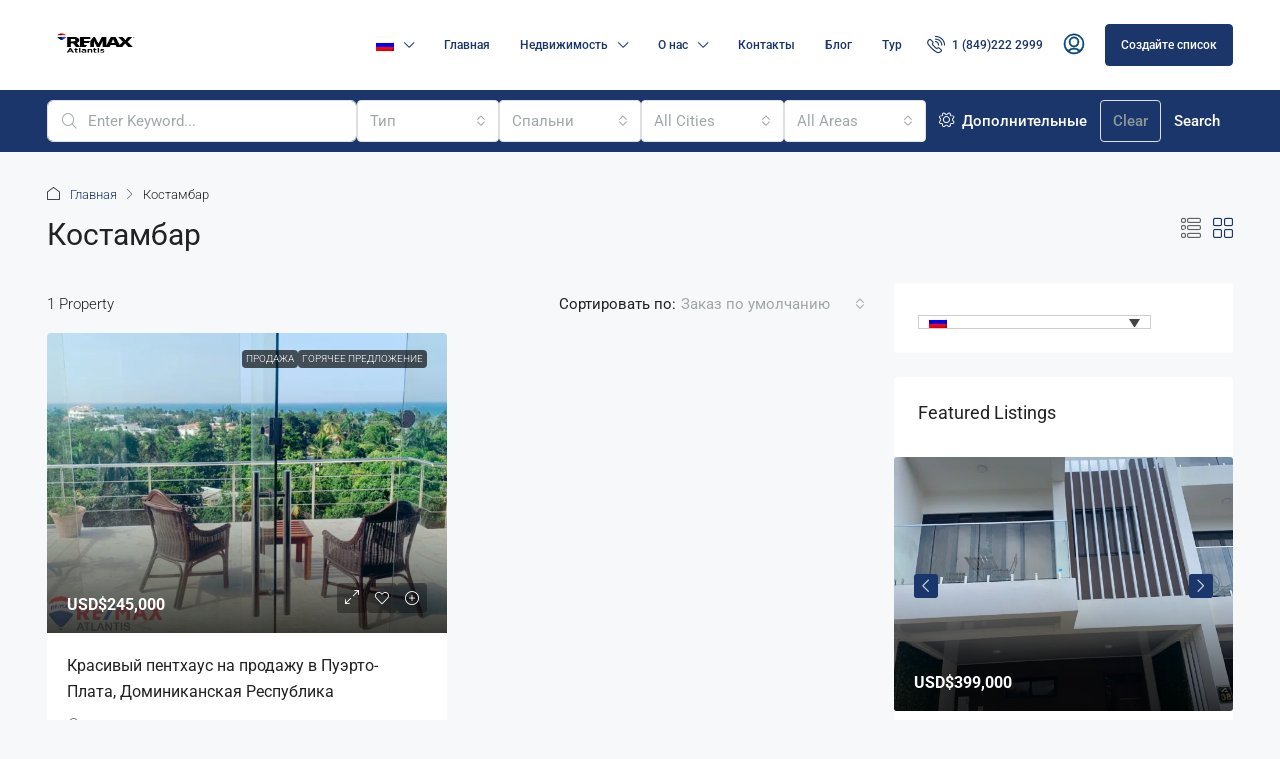

--- FILE ---
content_type: text/html; charset=UTF-8
request_url: https://remaxatlantis.com/ru/index.php/city/%D0%BA%D0%BE%D1%81%D1%82%D0%B0%D0%BC%D0%B1%D0%B0%D1%80/
body_size: 60369
content:
<!doctype html>
<html dir="ltr" lang="ru-RU" prefix="og: https://ogp.me/ns#">
<head>
	<meta charset="UTF-8" />
	<meta name="viewport" content="width=device-width, initial-scale=1.0" />
	<link rel="profile" href="https://gmpg.org/xfn/11" />
    <meta name="format-detection" content="telephone=no">
	<title>Костамбар - Remax Atlantis</title>
		<style>
		.houzez-library-modal-btn {margin-left: 5px;background: #35AAE1;vertical-align: top;font-size: 0 !important;}
		.houzez-library-modal-btn:before {content: '';width: 16px;height: 16px;background-image: url('https://remaxatlantis.com/wp-content/themes/houzez/img/studio-icon.png');background-position: center;background-size: contain;background-repeat: no-repeat;}
		#houzez-library-modal .houzez-elementor-template-library-template-name {text-align: right;flex: 1 0 0%;}
		.houzez-sync-btn {background: #28a745 !important;color: white !important;margin-right: 10px;}
		.houzez-sync-btn:hover {background: #218838 !important;}
		.houzez-notice {padding: 10px 15px;margin: 10px 0;border-radius: 4px;font-size: 14px;}
		.houzez-notice.houzez-success {background: #d4edda;color: #155724;border: 1px solid #c3e6cb;}
		.houzez-notice.houzez-error {background: #f8d7da;color: #721c24;border: 1px solid #f5c6cb;}
		.houzez-notice.houzez-info {background: #d1ecf1;color: #0c5460;border: 1px solid #bee5eb;}
		</style>
	<link rel="alternate" hreflang="en" href="https://remaxatlantis.com/en/index.php/city/costambar-2/" />
<link rel="alternate" hreflang="es" href="https://remaxatlantis.com/index.php/city/costambar/" />
<link rel="alternate" hreflang="de" href="https://remaxatlantis.com/de/index.php/city/costambar-de/" />
<link rel="alternate" hreflang="ru" href="https://remaxatlantis.com/ru/index.php/city/%d0%ba%d0%be%d1%81%d1%82%d0%b0%d0%bc%d0%b1%d0%b0%d1%80/" />
<link rel="alternate" hreflang="x-default" href="https://remaxatlantis.com/index.php/city/costambar/" />

		<!-- All in One SEO Pro 4.9.3 - aioseo.com -->
	<meta name="description" content="Доминиканский город Костамбар (в переводе &quot;Янтарный берег&quot;) расположен на севере Доминиканской Республики в провинции Пуэрто-Плата" />
	<meta name="robots" content="max-image-preview:large" />
	<meta name="google-site-verification" content="alX3mc7qN1B7NQA_SjQyN5_DfB_x55_uL_iAisR8XRs" />
	<meta name="msvalidate.01" content="30C4AACEB8F7438F9D5BDDE26F4207B6" />
	<link rel="canonical" href="https://remaxatlantis.com/ru/index.php/city/%d0%ba%d0%be%d1%81%d1%82%d0%b0%d0%bc%d0%b1%d0%b0%d1%80/" />
	<meta name="generator" content="All in One SEO Pro (AIOSEO) 4.9.3" />
		<meta property="og:locale" content="ru_RU" />
		<meta property="og:site_name" content="Remax Atlantis - THE BEST COLLECTION REAL ESTATE IN DOMINICAN REPUBLIC" />
		<meta property="og:type" content="article" />
		<meta property="og:title" content="Костамбар - Remax Atlantis" />
		<meta property="og:description" content="Доминиканский город Костамбар (в переводе &quot;Янтарный берег&quot;) расположен на севере Доминиканской Республики в провинции Пуэрто-Плата" />
		<meta property="og:url" content="https://remaxatlantis.com/ru/index.php/city/%d0%ba%d0%be%d1%81%d1%82%d0%b0%d0%bc%d0%b1%d0%b0%d1%80/" />
		<meta property="article:publisher" content="https://www.facebook.com/Remax.Sosua.Atlantis" />
		<meta name="twitter:card" content="summary" />
		<meta name="twitter:title" content="Костамбар - Remax Atlantis" />
		<meta name="twitter:description" content="Доминиканский город Костамбар (в переводе &quot;Янтарный берег&quot;) расположен на севере Доминиканской Республики в провинции Пуэрто-Плата" />
		<script type="application/ld+json" class="aioseo-schema">
			{"@context":"https:\/\/schema.org","@graph":[{"@type":"BreadcrumbList","@id":"https:\/\/remaxatlantis.com\/ru\/index.php\/city\/%D0%BA%D0%BE%D1%81%D1%82%D0%B0%D0%BC%D0%B1%D0%B0%D1%80\/#breadcrumblist","itemListElement":[{"@type":"ListItem","@id":"https:\/\/remaxatlantis.com\/ru\/#listItem","position":1,"name":"Home","item":"https:\/\/remaxatlantis.com\/ru\/","nextItem":{"@type":"ListItem","@id":"https:\/\/remaxatlantis.com\/ru\/index.php\/city\/%d0%ba%d0%be%d1%81%d1%82%d0%b0%d0%bc%d0%b1%d0%b0%d1%80\/#listItem","name":"\u041a\u043e\u0441\u0442\u0430\u043c\u0431\u0430\u0440"}},{"@type":"ListItem","@id":"https:\/\/remaxatlantis.com\/ru\/index.php\/city\/%d0%ba%d0%be%d1%81%d1%82%d0%b0%d0%bc%d0%b1%d0%b0%d1%80\/#listItem","position":2,"name":"\u041a\u043e\u0441\u0442\u0430\u043c\u0431\u0430\u0440","previousItem":{"@type":"ListItem","@id":"https:\/\/remaxatlantis.com\/ru\/#listItem","name":"Home"}}]},{"@type":"CollectionPage","@id":"https:\/\/remaxatlantis.com\/ru\/index.php\/city\/%D0%BA%D0%BE%D1%81%D1%82%D0%B0%D0%BC%D0%B1%D0%B0%D1%80\/#collectionpage","url":"https:\/\/remaxatlantis.com\/ru\/index.php\/city\/%D0%BA%D0%BE%D1%81%D1%82%D0%B0%D0%BC%D0%B1%D0%B0%D1%80\/","name":"\u041a\u043e\u0441\u0442\u0430\u043c\u0431\u0430\u0440 - Remax Atlantis","description":"\u0414\u043e\u043c\u0438\u043d\u0438\u043a\u0430\u043d\u0441\u043a\u0438\u0439 \u0433\u043e\u0440\u043e\u0434 \u041a\u043e\u0441\u0442\u0430\u043c\u0431\u0430\u0440 (\u0432 \u043f\u0435\u0440\u0435\u0432\u043e\u0434\u0435 \"\u042f\u043d\u0442\u0430\u0440\u043d\u044b\u0439 \u0431\u0435\u0440\u0435\u0433\") \u0440\u0430\u0441\u043f\u043e\u043b\u043e\u0436\u0435\u043d \u043d\u0430 \u0441\u0435\u0432\u0435\u0440\u0435 \u0414\u043e\u043c\u0438\u043d\u0438\u043a\u0430\u043d\u0441\u043a\u043e\u0439 \u0420\u0435\u0441\u043f\u0443\u0431\u043b\u0438\u043a\u0438 \u0432 \u043f\u0440\u043e\u0432\u0438\u043d\u0446\u0438\u0438 \u041f\u0443\u044d\u0440\u0442\u043e-\u041f\u043b\u0430\u0442\u0430","inLanguage":"ru-RU","isPartOf":{"@id":"https:\/\/remaxatlantis.com\/ru\/#website"},"breadcrumb":{"@id":"https:\/\/remaxatlantis.com\/ru\/index.php\/city\/%D0%BA%D0%BE%D1%81%D1%82%D0%B0%D0%BC%D0%B1%D0%B0%D1%80\/#breadcrumblist"}},{"@type":"Organization","@id":"https:\/\/remaxatlantis.com\/ru\/#organization","name":"RE\/MAX Atlantis","description":"THE BEST COLLECTION REAL ESTATE IN DOMINICAN REPUBLIC","url":"https:\/\/remaxatlantis.com\/ru\/","telephone":"+18492222999","logo":{"@type":"ImageObject","url":"https:\/\/remaxatlantis.com\/wp-content\/uploads\/2022\/07\/112-112.png","@id":"https:\/\/remaxatlantis.com\/ru\/index.php\/city\/%D0%BA%D0%BE%D1%81%D1%82%D0%B0%D0%BC%D0%B1%D0%B0%D1%80\/#organizationLogo","width":112,"height":112},"image":{"@id":"https:\/\/remaxatlantis.com\/ru\/index.php\/city\/%D0%BA%D0%BE%D1%81%D1%82%D0%B0%D0%BC%D0%B1%D0%B0%D1%80\/#organizationLogo"},"sameAs":["https:\/\/www.facebook.com\/Remax.Sosua.Atlantis","https:\/\/www.instagram.com\/remaxatlantissosua\/"]},{"@type":"WebSite","@id":"https:\/\/remaxatlantis.com\/ru\/#website","url":"https:\/\/remaxatlantis.com\/ru\/","name":"Remax Atlantis","description":"THE BEST COLLECTION REAL ESTATE IN DOMINICAN REPUBLIC","inLanguage":"ru-RU","publisher":{"@id":"https:\/\/remaxatlantis.com\/ru\/#organization"}}]}
		</script>
		<!-- All in One SEO Pro -->


            <script data-no-defer="1" data-ezscrex="false" data-cfasync="false" data-pagespeed-no-defer data-cookieconsent="ignore">
                var ctPublicFunctions = {"_ajax_nonce":"8eff897bde","_rest_nonce":"c06b7bd2b5","_ajax_url":"\/wp-admin\/admin-ajax.php","_rest_url":"https:\/\/remaxatlantis.com\/ru\/index.php\/wp-json\/","data__cookies_type":"none","data__ajax_type":"admin_ajax","data__bot_detector_enabled":0,"data__frontend_data_log_enabled":1,"cookiePrefix":"","wprocket_detected":false,"host_url":"remaxatlantis.com","text__ee_click_to_select":"\u041d\u0430\u0436\u043c\u0438\u0442\u0435 \u0434\u043b\u044f \u0432\u044b\u0431\u043e\u0440\u0430 \u0432\u0441\u0435\u0445 \u0434\u0430\u043d\u043d\u044b\u0445","text__ee_original_email":"\u041f\u043e\u043b\u043d\u044b\u0435 \u0434\u0430\u043d\u043d\u044b\u0435 \u0442\u0430\u043a\u0438\u0435","text__ee_got_it":"\u041f\u043e\u043b\u0443\u0447\u0438\u043b\u043e\u0441\u044c","text__ee_blocked":"\u0417\u0430\u0431\u043b\u043e\u043a\u0438\u0440\u043e\u0432\u0430\u043d\u043e","text__ee_cannot_connect":"\u041f\u043e\u0434\u043a\u043b\u044e\u0447\u0438\u0442\u044c\u0441\u044f \u043d\u0435 \u043f\u043e\u043b\u0443\u0447\u0438\u043b\u043e\u0441\u044c","text__ee_cannot_decode":"\u0420\u0430\u0441\u043a\u043e\u0434\u0438\u0440\u043e\u0432\u0430\u0442\u044c \u043f\u043e\u0447\u0442\u0443 \u043d\u0435 \u043f\u043e\u043b\u0443\u0447\u0438\u043b\u043e\u0441\u044c. \u041f\u0440\u0438\u0447\u0438\u043d\u0430 \u043d\u0435\u0438\u0437\u0432\u0435\u0441\u0442\u043d\u0430","text__ee_email_decoder":"\u0420\u0430\u0441\u043a\u043e\u0434\u0438\u0440\u043e\u0432\u0449\u0438\u043a \u043f\u043e\u0447\u0442 \u043e\u0442 CleanTalk","text__ee_wait_for_decoding":"\u041c\u0430\u0433\u0438\u044f \u0432 \u0434\u0435\u0439\u0441\u0442\u0432\u0438\u0438!","text__ee_decoding_process":"\u041f\u043e\u0436\u0430\u043b\u0443\u0439\u0441\u0442\u0430, \u043f\u043e\u0434\u043e\u0436\u0434\u0438\u0442\u0435 \u043d\u0435\u0441\u043a\u043e\u043b\u044c\u043a\u043e \u0441\u0435\u043a\u0443\u043d\u0434 \u0434\u043b\u044f \u0434\u0435\u043a\u043e\u0434\u0438\u0440\u043e\u0432\u0430\u043d\u0438\u044f \u0434\u0430\u043d\u043d\u044b\u0445."}
            </script>
        
            <script data-no-defer="1" data-ezscrex="false" data-cfasync="false" data-pagespeed-no-defer data-cookieconsent="ignore">
                var ctPublic = {"_ajax_nonce":"8eff897bde","settings__forms__check_internal":"0","settings__forms__check_external":"0","settings__forms__force_protection":0,"settings__forms__search_test":"1","settings__forms__wc_add_to_cart":"0","settings__data__bot_detector_enabled":0,"settings__sfw__anti_crawler":0,"blog_home":"https:\/\/remaxatlantis.com\/ru\/\/","pixel__setting":"3","pixel__enabled":true,"pixel__url":"https:\/\/moderate8-v4.cleantalk.org\/pixel\/9e369d5a241c3651bbc773903b0e23f4.gif","data__email_check_before_post":"1","data__email_check_exist_post":0,"data__cookies_type":"none","data__key_is_ok":true,"data__visible_fields_required":true,"wl_brandname":"Anti-Spam by CleanTalk","wl_brandname_short":"CleanTalk","ct_checkjs_key":"b8dd3271397a8929b24884687cca5e7bfb208cd3ba2dc62151ad40dd4b34b350","emailEncoderPassKey":"c1557c3964026dbe6623f7d924d95d0c","bot_detector_forms_excluded":"W10=","advancedCacheExists":false,"varnishCacheExists":false,"wc_ajax_add_to_cart":true}
            </script>
        <link rel='dns-prefetch' href='//l.getsitecontrol.com' />
<link rel='dns-prefetch' href='//stats.wp.com' />
<link rel='dns-prefetch' href='//fonts.googleapis.com' />
<link rel='preconnect' href='https://fonts.gstatic.com' crossorigin />
<link rel="alternate" type="application/rss+xml" title="Remax Atlantis &raquo; Лента" href="https://remaxatlantis.com/ru/index.php/feed/" />
<link rel="alternate" type="application/rss+xml" title="Remax Atlantis &raquo; Лента комментариев" href="https://remaxatlantis.com/ru/index.php/comments/feed/" />
<link rel="alternate" type="application/rss+xml" title="Remax Atlantis &raquo; Лента элемента Костамбар таксономии город" href="https://remaxatlantis.com/ru/index.php/city/%d0%ba%d0%be%d1%81%d1%82%d0%b0%d0%bc%d0%b1%d0%b0%d1%80/feed/" />
		<!-- This site uses the Google Analytics by MonsterInsights plugin v9.6.0 - Using Analytics tracking - https://www.monsterinsights.com/ -->
							<script src="//www.googletagmanager.com/gtag/js?id=G-3XR6YCVNM2"  data-cfasync="false" data-wpfc-render="false" type="text/javascript" async></script>
			<script data-cfasync="false" data-wpfc-render="false" type="text/javascript">
				var mi_version = '9.6.0';
				var mi_track_user = true;
				var mi_no_track_reason = '';
								var MonsterInsightsDefaultLocations = {"page_location":"https:\/\/remaxatlantis.com\/ru\/index.php\/city\/%D0%BA%D0%BE%D1%81%D1%82%D0%B0%D0%BC%D0%B1%D0%B0%D1%80\/"};
								if ( typeof MonsterInsightsPrivacyGuardFilter === 'function' ) {
					var MonsterInsightsLocations = (typeof MonsterInsightsExcludeQuery === 'object') ? MonsterInsightsPrivacyGuardFilter( MonsterInsightsExcludeQuery ) : MonsterInsightsPrivacyGuardFilter( MonsterInsightsDefaultLocations );
				} else {
					var MonsterInsightsLocations = (typeof MonsterInsightsExcludeQuery === 'object') ? MonsterInsightsExcludeQuery : MonsterInsightsDefaultLocations;
				}

								var disableStrs = [
										'ga-disable-G-3XR6YCVNM2',
									];

				/* Function to detect opted out users */
				function __gtagTrackerIsOptedOut() {
					for (var index = 0; index < disableStrs.length; index++) {
						if (document.cookie.indexOf(disableStrs[index] + '=true') > -1) {
							return true;
						}
					}

					return false;
				}

				/* Disable tracking if the opt-out cookie exists. */
				if (__gtagTrackerIsOptedOut()) {
					for (var index = 0; index < disableStrs.length; index++) {
						window[disableStrs[index]] = true;
					}
				}

				/* Opt-out function */
				function __gtagTrackerOptout() {
					for (var index = 0; index < disableStrs.length; index++) {
						document.cookie = disableStrs[index] + '=true; expires=Thu, 31 Dec 2099 23:59:59 UTC; path=/';
						window[disableStrs[index]] = true;
					}
				}

				if ('undefined' === typeof gaOptout) {
					function gaOptout() {
						__gtagTrackerOptout();
					}
				}
								window.dataLayer = window.dataLayer || [];

				window.MonsterInsightsDualTracker = {
					helpers: {},
					trackers: {},
				};
				if (mi_track_user) {
					function __gtagDataLayer() {
						dataLayer.push(arguments);
					}

					function __gtagTracker(type, name, parameters) {
						if (!parameters) {
							parameters = {};
						}

						if (parameters.send_to) {
							__gtagDataLayer.apply(null, arguments);
							return;
						}

						if (type === 'event') {
														parameters.send_to = monsterinsights_frontend.v4_id;
							var hookName = name;
							if (typeof parameters['event_category'] !== 'undefined') {
								hookName = parameters['event_category'] + ':' + name;
							}

							if (typeof MonsterInsightsDualTracker.trackers[hookName] !== 'undefined') {
								MonsterInsightsDualTracker.trackers[hookName](parameters);
							} else {
								__gtagDataLayer('event', name, parameters);
							}
							
						} else {
							__gtagDataLayer.apply(null, arguments);
						}
					}

					__gtagTracker('js', new Date());
					__gtagTracker('set', {
						'developer_id.dZGIzZG': true,
											});
					if ( MonsterInsightsLocations.page_location ) {
						__gtagTracker('set', MonsterInsightsLocations);
					}
										__gtagTracker('config', 'G-3XR6YCVNM2', {"forceSSL":"true","link_attribution":"true"} );
															window.gtag = __gtagTracker;										(function () {
						/* https://developers.google.com/analytics/devguides/collection/analyticsjs/ */
						/* ga and __gaTracker compatibility shim. */
						var noopfn = function () {
							return null;
						};
						var newtracker = function () {
							return new Tracker();
						};
						var Tracker = function () {
							return null;
						};
						var p = Tracker.prototype;
						p.get = noopfn;
						p.set = noopfn;
						p.send = function () {
							var args = Array.prototype.slice.call(arguments);
							args.unshift('send');
							__gaTracker.apply(null, args);
						};
						var __gaTracker = function () {
							var len = arguments.length;
							if (len === 0) {
								return;
							}
							var f = arguments[len - 1];
							if (typeof f !== 'object' || f === null || typeof f.hitCallback !== 'function') {
								if ('send' === arguments[0]) {
									var hitConverted, hitObject = false, action;
									if ('event' === arguments[1]) {
										if ('undefined' !== typeof arguments[3]) {
											hitObject = {
												'eventAction': arguments[3],
												'eventCategory': arguments[2],
												'eventLabel': arguments[4],
												'value': arguments[5] ? arguments[5] : 1,
											}
										}
									}
									if ('pageview' === arguments[1]) {
										if ('undefined' !== typeof arguments[2]) {
											hitObject = {
												'eventAction': 'page_view',
												'page_path': arguments[2],
											}
										}
									}
									if (typeof arguments[2] === 'object') {
										hitObject = arguments[2];
									}
									if (typeof arguments[5] === 'object') {
										Object.assign(hitObject, arguments[5]);
									}
									if ('undefined' !== typeof arguments[1].hitType) {
										hitObject = arguments[1];
										if ('pageview' === hitObject.hitType) {
											hitObject.eventAction = 'page_view';
										}
									}
									if (hitObject) {
										action = 'timing' === arguments[1].hitType ? 'timing_complete' : hitObject.eventAction;
										hitConverted = mapArgs(hitObject);
										__gtagTracker('event', action, hitConverted);
									}
								}
								return;
							}

							function mapArgs(args) {
								var arg, hit = {};
								var gaMap = {
									'eventCategory': 'event_category',
									'eventAction': 'event_action',
									'eventLabel': 'event_label',
									'eventValue': 'event_value',
									'nonInteraction': 'non_interaction',
									'timingCategory': 'event_category',
									'timingVar': 'name',
									'timingValue': 'value',
									'timingLabel': 'event_label',
									'page': 'page_path',
									'location': 'page_location',
									'title': 'page_title',
									'referrer' : 'page_referrer',
								};
								for (arg in args) {
																		if (!(!args.hasOwnProperty(arg) || !gaMap.hasOwnProperty(arg))) {
										hit[gaMap[arg]] = args[arg];
									} else {
										hit[arg] = args[arg];
									}
								}
								return hit;
							}

							try {
								f.hitCallback();
							} catch (ex) {
							}
						};
						__gaTracker.create = newtracker;
						__gaTracker.getByName = newtracker;
						__gaTracker.getAll = function () {
							return [];
						};
						__gaTracker.remove = noopfn;
						__gaTracker.loaded = true;
						window['__gaTracker'] = __gaTracker;
					})();
									} else {
										console.log("");
					(function () {
						function __gtagTracker() {
							return null;
						}

						window['__gtagTracker'] = __gtagTracker;
						window['gtag'] = __gtagTracker;
					})();
									}
			</script>
				<!-- / Google Analytics by MonsterInsights -->
		<style id='wp-img-auto-sizes-contain-inline-css' type='text/css'>
img:is([sizes=auto i],[sizes^="auto," i]){contain-intrinsic-size:3000px 1500px}
/*# sourceURL=wp-img-auto-sizes-contain-inline-css */
</style>

<link rel='stylesheet' id='houzez-author-box-css' href='https://remaxatlantis.com/wp-content/plugins/houzez-theme-functionality/elementor/assets/css/author-box.css?ver=1.0.0' type='text/css' media='all' />
<style id='wp-emoji-styles-inline-css' type='text/css'>

	img.wp-smiley, img.emoji {
		display: inline !important;
		border: none !important;
		box-shadow: none !important;
		height: 1em !important;
		width: 1em !important;
		margin: 0 0.07em !important;
		vertical-align: -0.1em !important;
		background: none !important;
		padding: 0 !important;
	}
/*# sourceURL=wp-emoji-styles-inline-css */
</style>
<link rel='stylesheet' id='wp-block-library-css' href='https://remaxatlantis.com/wp-includes/css/dist/block-library/style.css?ver=6.9' type='text/css' media='all' />
<style id='classic-theme-styles-inline-css' type='text/css'>
/**
 * These rules are needed for backwards compatibility.
 * They should match the button element rules in the base theme.json file.
 */
.wp-block-button__link {
	color: #ffffff;
	background-color: #32373c;
	border-radius: 9999px; /* 100% causes an oval, but any explicit but really high value retains the pill shape. */

	/* This needs a low specificity so it won't override the rules from the button element if defined in theme.json. */
	box-shadow: none;
	text-decoration: none;

	/* The extra 2px are added to size solids the same as the outline versions.*/
	padding: calc(0.667em + 2px) calc(1.333em + 2px);

	font-size: 1.125em;
}

.wp-block-file__button {
	background: #32373c;
	color: #ffffff;
	text-decoration: none;
}

/*# sourceURL=/wp-includes/css/classic-themes.css */
</style>
<link rel='stylesheet' id='aioseo/css/src/vue/standalone/blocks/table-of-contents/global.scss-css' href='https://remaxatlantis.com/wp-content/plugins/all-in-one-seo-pack-pro/dist/Pro/assets/css/table-of-contents/global.e90f6d47.css?ver=4.9.3' type='text/css' media='all' />
<link rel='stylesheet' id='aioseo/css/src/vue/standalone/blocks/pro/recipe/global.scss-css' href='https://remaxatlantis.com/wp-content/plugins/all-in-one-seo-pack-pro/dist/Pro/assets/css/recipe/global.67a3275f.css?ver=4.9.3' type='text/css' media='all' />
<link rel='stylesheet' id='aioseo/css/src/vue/standalone/blocks/pro/product/global.scss-css' href='https://remaxatlantis.com/wp-content/plugins/all-in-one-seo-pack-pro/dist/Pro/assets/css/product/global.61066cfb.css?ver=4.9.3' type='text/css' media='all' />
<link rel='stylesheet' id='aioseo-eeat/css/src/vue/standalone/blocks/author-bio/global.scss-css' href='https://remaxatlantis.com/wp-content/plugins/aioseo-eeat/dist/Pro/assets/css/author-bio/global.lvru5eV8.css?ver=1.2.9' type='text/css' media='all' />
<link rel='stylesheet' id='mediaelement-css' href='https://remaxatlantis.com/wp-includes/js/mediaelement/mediaelementplayer-legacy.min.css?ver=4.2.17' type='text/css' media='all' />
<link rel='stylesheet' id='wp-mediaelement-css' href='https://remaxatlantis.com/wp-includes/js/mediaelement/wp-mediaelement.css?ver=6.9' type='text/css' media='all' />
<style id='jetpack-sharing-buttons-style-inline-css' type='text/css'>
.jetpack-sharing-buttons__services-list{display:flex;flex-direction:row;flex-wrap:wrap;gap:0;list-style-type:none;margin:5px;padding:0}.jetpack-sharing-buttons__services-list.has-small-icon-size{font-size:12px}.jetpack-sharing-buttons__services-list.has-normal-icon-size{font-size:16px}.jetpack-sharing-buttons__services-list.has-large-icon-size{font-size:24px}.jetpack-sharing-buttons__services-list.has-huge-icon-size{font-size:36px}@media print{.jetpack-sharing-buttons__services-list{display:none!important}}.editor-styles-wrapper .wp-block-jetpack-sharing-buttons{gap:0;padding-inline-start:0}ul.jetpack-sharing-buttons__services-list.has-background{padding:1.25em 2.375em}
/*# sourceURL=https://remaxatlantis.com/wp-content/plugins/jetpack/_inc/blocks/sharing-buttons/view.css */
</style>
<style id='global-styles-inline-css' type='text/css'>
:root{--wp--preset--aspect-ratio--square: 1;--wp--preset--aspect-ratio--4-3: 4/3;--wp--preset--aspect-ratio--3-4: 3/4;--wp--preset--aspect-ratio--3-2: 3/2;--wp--preset--aspect-ratio--2-3: 2/3;--wp--preset--aspect-ratio--16-9: 16/9;--wp--preset--aspect-ratio--9-16: 9/16;--wp--preset--color--black: #000000;--wp--preset--color--cyan-bluish-gray: #abb8c3;--wp--preset--color--white: #ffffff;--wp--preset--color--pale-pink: #f78da7;--wp--preset--color--vivid-red: #cf2e2e;--wp--preset--color--luminous-vivid-orange: #ff6900;--wp--preset--color--luminous-vivid-amber: #fcb900;--wp--preset--color--light-green-cyan: #7bdcb5;--wp--preset--color--vivid-green-cyan: #00d084;--wp--preset--color--pale-cyan-blue: #8ed1fc;--wp--preset--color--vivid-cyan-blue: #0693e3;--wp--preset--color--vivid-purple: #9b51e0;--wp--preset--gradient--vivid-cyan-blue-to-vivid-purple: linear-gradient(135deg,rgb(6,147,227) 0%,rgb(155,81,224) 100%);--wp--preset--gradient--light-green-cyan-to-vivid-green-cyan: linear-gradient(135deg,rgb(122,220,180) 0%,rgb(0,208,130) 100%);--wp--preset--gradient--luminous-vivid-amber-to-luminous-vivid-orange: linear-gradient(135deg,rgb(252,185,0) 0%,rgb(255,105,0) 100%);--wp--preset--gradient--luminous-vivid-orange-to-vivid-red: linear-gradient(135deg,rgb(255,105,0) 0%,rgb(207,46,46) 100%);--wp--preset--gradient--very-light-gray-to-cyan-bluish-gray: linear-gradient(135deg,rgb(238,238,238) 0%,rgb(169,184,195) 100%);--wp--preset--gradient--cool-to-warm-spectrum: linear-gradient(135deg,rgb(74,234,220) 0%,rgb(151,120,209) 20%,rgb(207,42,186) 40%,rgb(238,44,130) 60%,rgb(251,105,98) 80%,rgb(254,248,76) 100%);--wp--preset--gradient--blush-light-purple: linear-gradient(135deg,rgb(255,206,236) 0%,rgb(152,150,240) 100%);--wp--preset--gradient--blush-bordeaux: linear-gradient(135deg,rgb(254,205,165) 0%,rgb(254,45,45) 50%,rgb(107,0,62) 100%);--wp--preset--gradient--luminous-dusk: linear-gradient(135deg,rgb(255,203,112) 0%,rgb(199,81,192) 50%,rgb(65,88,208) 100%);--wp--preset--gradient--pale-ocean: linear-gradient(135deg,rgb(255,245,203) 0%,rgb(182,227,212) 50%,rgb(51,167,181) 100%);--wp--preset--gradient--electric-grass: linear-gradient(135deg,rgb(202,248,128) 0%,rgb(113,206,126) 100%);--wp--preset--gradient--midnight: linear-gradient(135deg,rgb(2,3,129) 0%,rgb(40,116,252) 100%);--wp--preset--font-size--small: 13px;--wp--preset--font-size--medium: 20px;--wp--preset--font-size--large: 36px;--wp--preset--font-size--x-large: 42px;--wp--preset--spacing--20: 0.44rem;--wp--preset--spacing--30: 0.67rem;--wp--preset--spacing--40: 1rem;--wp--preset--spacing--50: 1.5rem;--wp--preset--spacing--60: 2.25rem;--wp--preset--spacing--70: 3.38rem;--wp--preset--spacing--80: 5.06rem;--wp--preset--shadow--natural: 6px 6px 9px rgba(0, 0, 0, 0.2);--wp--preset--shadow--deep: 12px 12px 50px rgba(0, 0, 0, 0.4);--wp--preset--shadow--sharp: 6px 6px 0px rgba(0, 0, 0, 0.2);--wp--preset--shadow--outlined: 6px 6px 0px -3px rgb(255, 255, 255), 6px 6px rgb(0, 0, 0);--wp--preset--shadow--crisp: 6px 6px 0px rgb(0, 0, 0);}:where(.is-layout-flex){gap: 0.5em;}:where(.is-layout-grid){gap: 0.5em;}body .is-layout-flex{display: flex;}.is-layout-flex{flex-wrap: wrap;align-items: center;}.is-layout-flex > :is(*, div){margin: 0;}body .is-layout-grid{display: grid;}.is-layout-grid > :is(*, div){margin: 0;}:where(.wp-block-columns.is-layout-flex){gap: 2em;}:where(.wp-block-columns.is-layout-grid){gap: 2em;}:where(.wp-block-post-template.is-layout-flex){gap: 1.25em;}:where(.wp-block-post-template.is-layout-grid){gap: 1.25em;}.has-black-color{color: var(--wp--preset--color--black) !important;}.has-cyan-bluish-gray-color{color: var(--wp--preset--color--cyan-bluish-gray) !important;}.has-white-color{color: var(--wp--preset--color--white) !important;}.has-pale-pink-color{color: var(--wp--preset--color--pale-pink) !important;}.has-vivid-red-color{color: var(--wp--preset--color--vivid-red) !important;}.has-luminous-vivid-orange-color{color: var(--wp--preset--color--luminous-vivid-orange) !important;}.has-luminous-vivid-amber-color{color: var(--wp--preset--color--luminous-vivid-amber) !important;}.has-light-green-cyan-color{color: var(--wp--preset--color--light-green-cyan) !important;}.has-vivid-green-cyan-color{color: var(--wp--preset--color--vivid-green-cyan) !important;}.has-pale-cyan-blue-color{color: var(--wp--preset--color--pale-cyan-blue) !important;}.has-vivid-cyan-blue-color{color: var(--wp--preset--color--vivid-cyan-blue) !important;}.has-vivid-purple-color{color: var(--wp--preset--color--vivid-purple) !important;}.has-black-background-color{background-color: var(--wp--preset--color--black) !important;}.has-cyan-bluish-gray-background-color{background-color: var(--wp--preset--color--cyan-bluish-gray) !important;}.has-white-background-color{background-color: var(--wp--preset--color--white) !important;}.has-pale-pink-background-color{background-color: var(--wp--preset--color--pale-pink) !important;}.has-vivid-red-background-color{background-color: var(--wp--preset--color--vivid-red) !important;}.has-luminous-vivid-orange-background-color{background-color: var(--wp--preset--color--luminous-vivid-orange) !important;}.has-luminous-vivid-amber-background-color{background-color: var(--wp--preset--color--luminous-vivid-amber) !important;}.has-light-green-cyan-background-color{background-color: var(--wp--preset--color--light-green-cyan) !important;}.has-vivid-green-cyan-background-color{background-color: var(--wp--preset--color--vivid-green-cyan) !important;}.has-pale-cyan-blue-background-color{background-color: var(--wp--preset--color--pale-cyan-blue) !important;}.has-vivid-cyan-blue-background-color{background-color: var(--wp--preset--color--vivid-cyan-blue) !important;}.has-vivid-purple-background-color{background-color: var(--wp--preset--color--vivid-purple) !important;}.has-black-border-color{border-color: var(--wp--preset--color--black) !important;}.has-cyan-bluish-gray-border-color{border-color: var(--wp--preset--color--cyan-bluish-gray) !important;}.has-white-border-color{border-color: var(--wp--preset--color--white) !important;}.has-pale-pink-border-color{border-color: var(--wp--preset--color--pale-pink) !important;}.has-vivid-red-border-color{border-color: var(--wp--preset--color--vivid-red) !important;}.has-luminous-vivid-orange-border-color{border-color: var(--wp--preset--color--luminous-vivid-orange) !important;}.has-luminous-vivid-amber-border-color{border-color: var(--wp--preset--color--luminous-vivid-amber) !important;}.has-light-green-cyan-border-color{border-color: var(--wp--preset--color--light-green-cyan) !important;}.has-vivid-green-cyan-border-color{border-color: var(--wp--preset--color--vivid-green-cyan) !important;}.has-pale-cyan-blue-border-color{border-color: var(--wp--preset--color--pale-cyan-blue) !important;}.has-vivid-cyan-blue-border-color{border-color: var(--wp--preset--color--vivid-cyan-blue) !important;}.has-vivid-purple-border-color{border-color: var(--wp--preset--color--vivid-purple) !important;}.has-vivid-cyan-blue-to-vivid-purple-gradient-background{background: var(--wp--preset--gradient--vivid-cyan-blue-to-vivid-purple) !important;}.has-light-green-cyan-to-vivid-green-cyan-gradient-background{background: var(--wp--preset--gradient--light-green-cyan-to-vivid-green-cyan) !important;}.has-luminous-vivid-amber-to-luminous-vivid-orange-gradient-background{background: var(--wp--preset--gradient--luminous-vivid-amber-to-luminous-vivid-orange) !important;}.has-luminous-vivid-orange-to-vivid-red-gradient-background{background: var(--wp--preset--gradient--luminous-vivid-orange-to-vivid-red) !important;}.has-very-light-gray-to-cyan-bluish-gray-gradient-background{background: var(--wp--preset--gradient--very-light-gray-to-cyan-bluish-gray) !important;}.has-cool-to-warm-spectrum-gradient-background{background: var(--wp--preset--gradient--cool-to-warm-spectrum) !important;}.has-blush-light-purple-gradient-background{background: var(--wp--preset--gradient--blush-light-purple) !important;}.has-blush-bordeaux-gradient-background{background: var(--wp--preset--gradient--blush-bordeaux) !important;}.has-luminous-dusk-gradient-background{background: var(--wp--preset--gradient--luminous-dusk) !important;}.has-pale-ocean-gradient-background{background: var(--wp--preset--gradient--pale-ocean) !important;}.has-electric-grass-gradient-background{background: var(--wp--preset--gradient--electric-grass) !important;}.has-midnight-gradient-background{background: var(--wp--preset--gradient--midnight) !important;}.has-small-font-size{font-size: var(--wp--preset--font-size--small) !important;}.has-medium-font-size{font-size: var(--wp--preset--font-size--medium) !important;}.has-large-font-size{font-size: var(--wp--preset--font-size--large) !important;}.has-x-large-font-size{font-size: var(--wp--preset--font-size--x-large) !important;}
:where(.wp-block-post-template.is-layout-flex){gap: 1.25em;}:where(.wp-block-post-template.is-layout-grid){gap: 1.25em;}
:where(.wp-block-term-template.is-layout-flex){gap: 1.25em;}:where(.wp-block-term-template.is-layout-grid){gap: 1.25em;}
:where(.wp-block-columns.is-layout-flex){gap: 2em;}:where(.wp-block-columns.is-layout-grid){gap: 2em;}
:root :where(.wp-block-pullquote){font-size: 1.5em;line-height: 1.6;}
/*# sourceURL=global-styles-inline-css */
</style>
<link rel='stylesheet' id='cleantalk-public-css-css' href='https://remaxatlantis.com/wp-content/plugins/cleantalk-spam-protect/css/cleantalk-public.min.css?ver=6.71_1769093157' type='text/css' media='all' />
<link rel='stylesheet' id='cleantalk-email-decoder-css-css' href='https://remaxatlantis.com/wp-content/plugins/cleantalk-spam-protect/css/cleantalk-email-decoder.min.css?ver=6.71_1769093157' type='text/css' media='all' />
<link rel='stylesheet' id='elementor-frontend-css' href='https://remaxatlantis.com/wp-content/plugins/elementor/assets/css/frontend.css?ver=3.34.2' type='text/css' media='all' />
<link rel='stylesheet' id='elementor-post-9-css' href='https://remaxatlantis.com/wp-content/uploads/elementor/css/post-9.css?ver=1769182623' type='text/css' media='all' />
<link rel='stylesheet' id='houzez-studio-css' href='https://remaxatlantis.com/wp-content/plugins/houzez-studio/public/css/houzez-studio-public.css?ver=1.2.1' type='text/css' media='all' />
<link rel='stylesheet' id='sr7css-css' href='//remaxatlantis.com/wp-content/plugins/revslider/public/css/sr7.css?ver=6.7.34' type='text/css' media='all' />
<link rel='stylesheet' id='wpml-legacy-dropdown-0-css' href='https://remaxatlantis.com/wp-content/plugins/sitepress-multilingual-cms/templates/language-switchers/legacy-dropdown/style.min.css?ver=1' type='text/css' media='all' />
<link rel='stylesheet' id='wpml-legacy-horizontal-list-0-css' href='https://remaxatlantis.com/wp-content/plugins/sitepress-multilingual-cms/templates/language-switchers/legacy-list-horizontal/style.min.css?ver=1' type='text/css' media='all' />
<style id='wpml-legacy-horizontal-list-0-inline-css' type='text/css'>
.wpml-ls-statics-footer a, .wpml-ls-statics-footer .wpml-ls-sub-menu a, .wpml-ls-statics-footer .wpml-ls-sub-menu a:link, .wpml-ls-statics-footer li:not(.wpml-ls-current-language) .wpml-ls-link, .wpml-ls-statics-footer li:not(.wpml-ls-current-language) .wpml-ls-link:link {color:#444444;background-color:#ffffff;}.wpml-ls-statics-footer .wpml-ls-sub-menu a:hover,.wpml-ls-statics-footer .wpml-ls-sub-menu a:focus, .wpml-ls-statics-footer .wpml-ls-sub-menu a:link:hover, .wpml-ls-statics-footer .wpml-ls-sub-menu a:link:focus {color:#000000;background-color:#eeeeee;}.wpml-ls-statics-footer .wpml-ls-current-language > a {color:#444444;background-color:#ffffff;}.wpml-ls-statics-footer .wpml-ls-current-language:hover>a, .wpml-ls-statics-footer .wpml-ls-current-language>a:focus {color:#000000;background-color:#eeeeee;}
/*# sourceURL=wpml-legacy-horizontal-list-0-inline-css */
</style>
<link rel='stylesheet' id='wpml-menu-item-0-css' href='https://remaxatlantis.com/wp-content/plugins/sitepress-multilingual-cms/templates/language-switchers/menu-item/style.min.css?ver=1' type='text/css' media='all' />
<link rel='stylesheet' id='cms-navigation-style-base-css' href='https://remaxatlantis.com/wp-content/plugins/wpml-cms-nav/res/css/cms-navigation-base.css?ver=1.5.6' type='text/css' media='screen' />
<link rel='stylesheet' id='cms-navigation-style-css' href='https://remaxatlantis.com/wp-content/plugins/wpml-cms-nav/res/css/cms-navigation.css?ver=1.5.6' type='text/css' media='screen' />
<link rel='stylesheet' id='bootstrap-css' href='https://remaxatlantis.com/wp-content/themes/houzez/css/bootstrap.min.css?ver=5.3.3' type='text/css' media='all' />
<link rel='stylesheet' id='bootstrap-select-css' href='https://remaxatlantis.com/wp-content/themes/houzez/css/bootstrap-select.min.css?ver=1.14.0' type='text/css' media='all' />
<link rel='stylesheet' id='houzez-icons-css' href='https://remaxatlantis.com/wp-content/themes/houzez/css/icons.css?ver=4.1.5' type='text/css' media='all' />
<link rel='stylesheet' id='slick-css' href='https://remaxatlantis.com/wp-content/themes/houzez/css/slick.min.css?ver=1.8.1' type='text/css' media='all' />
<link rel='stylesheet' id='slick-theme-css' href='https://remaxatlantis.com/wp-content/themes/houzez/css/slick-theme.min.css?ver=1.8.1' type='text/css' media='all' />
<link rel='stylesheet' id='bootstrap-datepicker-css' href='https://remaxatlantis.com/wp-content/themes/houzez/css/bootstrap-datepicker.min.css?ver=1.9.0' type='text/css' media='all' />
<link rel='stylesheet' id='houzez-main-css' href='https://remaxatlantis.com/wp-content/themes/houzez/css/main.css?ver=4.1.5' type='text/css' media='all' />
<link rel='stylesheet' id='houzez-styling-options-css' href='https://remaxatlantis.com/wp-content/themes/houzez/css/styling-options.css?ver=4.1.5' type='text/css' media='all' />
<link rel='stylesheet' id='houzez-style-css' href='https://remaxatlantis.com/wp-content/themes/houzez/style.css?ver=4.1.5' type='text/css' media='all' />
<style id='houzez-style-inline-css' type='text/css'>

        @media (min-width: 1200px) {
          .container {
              max-width: 1210px;
          }
        }
                    .label-color-407 {
                        background-color: #1a366b;
                    }
                    
                    .status-color-397 {
                        background-color: #dd3333;
                    }
                    
        body {
            font-family: Roboto;
            font-size: 15px;
            font-weight: 300;
            line-height: 25px;
            text-transform: ;
        }
        .main-nav,
        .dropdown-menu,
        .login-register,
        .btn.btn-create-listing,
        .logged-in-nav,
        .btn-phone-number {
          font-family: Roboto;
          font-size: 12px;
          font-weight: 500;
          text-transform: ;
        }

        .btn,
        .ele-btn,
        .houzez-search-button,
        .houzez-submit-button,
        .form-control,
        .bootstrap-select .text,
        .sort-by-title,
        .woocommerce ul.products li.product .button,
        .form-control,
        .bootstrap-select .text,
        .sort-by-title {
          font-family: Roboto;
        }
        
        h1, h2, h3, h4, h5, h6, .item-title {
          font-family: Roboto;
          font-weight: 400;
          text-transform: ;
        }

        .post-content-wrap h1, .post-content-wrap h2, .post-content-wrap h3, .post-content-wrap h4, .post-content-wrap h5, .post-content-wrap h6 {
          font-weight: 400;
          text-transform: ;
          text-align: ; 
        }

        .top-bar-wrap {
            font-family: Roboto;
            font-size: 15px;
            font-weight: 300;
            text-transform: ;   
        }
        .footer-wrap {
            font-family: Roboto;
            font-size: 14px;
            font-weight: 300;
            text-transform: ;
        }
        
        .header-v1 .header-inner-wrap {
            height: 60px; 
        }
        .header-v1 .header-inner-wrap .nav-link {
          line-height: 60px;
        }
        .header-v2 .header-top .navbar {
          height: 110px; 
        }

        .header-v2 .header-bottom .header-inner-wrap {
            height: 54px;
        }

        .header-v2 .header-bottom .header-inner-wrap .nav-link {
            line-height: 54px;
        }

        .header-v3 .header-top .header-inner-wrap,
        .header-v3 .header-top .header-contact-wrap {
          height: 80px;
          line-height: 80px; 
        }
        .header-v3 .header-bottom .header-inner-wrap {
            height: 54px;
        }
        .header-v3 .header-bottom .header-inner-wrap .nav-link {
            line-height: 54px;
        }

        .header-v4 .header-inner-wrap {
            height: 90px;
        }
        .header-v4 .header-inner-wrap .nav-link {
            line-height: 90px;
        }

        .header-v5 .header-top .header-inner-wrap {
            height: 110px;
        }

        .header-v5 .header-bottom .header-inner-wrap {
            height: 54px;
            line-height: 54px;
        }

        .header-v6 .header-inner-wrap,
        .header-v6 .navbar-logged-in-wrap {
            height: 60px;
            line-height: 60px;
        }

        @media (min-width: 1200px) {
            .header-v5 .header-top .container {
                max-width: 1170px;
            }
        }
    
      body,
      .main-wrap,
      .fw-property-documents-wrap h3 span, 
      .fw-property-details-wrap h3 span {
        background-color: #f7f8f9; 
      }
      .houzez-main-wrap-v2, .main-wrap.agent-detail-page-v2 {
        background-color: #ffffff;
      }

       body,
      .form-control,
      .bootstrap-select .text,
      .item-title a,
      .listing-tabs .nav-tabs .nav-link,
      .item-wrap-v2 .item-amenities li span,
      .item-wrap-v2 .item-amenities li:before,
      .item-parallax-wrap .item-price-wrap,
      .list-view .item-body .item-price-wrap,
      .property-slider-item .item-price-wrap,
      .page-title-wrap .item-price-wrap,
      .agent-information .agent-phone span a,
      .property-overview-wrap ul li strong,
      .mobile-property-title .item-price-wrap .item-price,
      .fw-property-features-left li a,
      .lightbox-content-wrap .item-price-wrap,
      .blog-post-item-v1 .blog-post-title h3 a,
      .blog-post-content-widget h4 a,
      .property-item-widget .right-property-item-widget-wrap .item-price-wrap,
      .login-register-form .modal-header .login-register-tabs .nav-link.active,
      .agent-list-wrap .agent-list-content h2 a,
      .agent-list-wrap .agent-list-contact li a,
      .developer-list-wrap .developer-list-content h2 a,
      .developer-list-wrap .developer-list-contact li a,
      .agent-contacts-wrap li a,
      .menu-edit-property li a,
      .statistic-referrals-list li a,
      .chart-nav .nav-pills .nav-link,
      .dashboard-table-properties td .property-payment-status,
      .dashboard-mobile-edit-menu-wrap .bootstrap-select > .dropdown-toggle.bs-placeholder,
      .payment-method-block .radio-tab .control-text,
      .post-title-wrap h2 a,
      .lead-nav-tab.nav-pills .nav-link,
      .deals-nav-tab.nav-pills .nav-link,
      .btn-light-grey-outlined:hover,
      button:not(.bs-placeholder) .filter-option-inner-inner,
      .fw-property-floor-plans-wrap .floor-plans-tabs a,
      .products > .product > .item-body > a,
      .woocommerce ul.products li.product .price,
      .woocommerce div.product p.price, 
      .woocommerce div.product span.price,
      .woocommerce #reviews #comments ol.commentlist li .meta,
      .woocommerce-MyAccount-navigation ul li a,
      .activitiy-item-close-button a,
      .property-section-wrap li a,
      .propertie-list ul li a {
       color: #222222; 
     }


    
      a,
      a:hover,
      a:active,
      a:focus,
      .primary-text,
      .btn-clear,
      .btn-apply,
      .btn-primary-outlined,
      .btn-primary-outlined:before,
      .item-title a:hover,
      .sort-by .bootstrap-select .bs-placeholder,
      .sort-by .bootstrap-select > .btn,
      .sort-by .bootstrap-select > .btn:active,
      .page-link,
      .page-link:hover,
      .accordion-title:before,
      .blog-post-content-widget h4 a:hover,
      .agent-list-wrap .agent-list-content h2 a:hover,
      .agent-list-wrap .agent-list-contact li a:hover,
      .agent-contacts-wrap li a:hover,
      .agent-nav-wrap .nav-pills .nav-link,
      .dashboard-side-menu-wrap .side-menu-dropdown a.active,
      .menu-edit-property li a.active,
      .menu-edit-property li a:hover,
      .dashboard-statistic-block h3 .fa,
      .statistic-referrals-list li a:hover,
      .chart-nav .nav-pills .nav-link.active,
      .board-message-icon-wrap.active,
      .post-title-wrap h2 a:hover,
      .listing-switch-view .switch-btn.active,
      .item-wrap-v6 .item-price-wrap,
      .listing-v6 .list-view .item-body .item-price-wrap,
      .woocommerce nav.woocommerce-pagination ul li a, 
      .woocommerce nav.woocommerce-pagination ul li span,
      .woocommerce-MyAccount-navigation ul li a:hover,
      .property-schedule-tour-form-wrap .control input:checked ~ .control__indicator,
      .property-schedule-tour-form-wrap .control:hover,
      .property-walkscore-wrap-v2 .score-details .houzez-icon,
      .login-register .btn-icon-login-register + .dropdown-menu a,
      .activitiy-item-close-button a:hover,
      .property-section-wrap li a:hover,
      .agent-detail-page-v2 .agent-nav-wrap .nav-link.active,
      .property-lightbox-v2-sections-navigation .slick-prev, 
      .property-lightbox-v2-sections-navigation .slick-next,
      .property-lightbox-v2-sections-navigation .slick-slide.current-section,
      .property-lightbox-v2-sections-navigation .nav-link.active,
      .property-lightbox-v3-sections-navigation .slick-prev,
      .property-lightbox-v3-sections-navigation .slick-next,
      .property-lightbox-v3-sections-navigation .slick-slide.current-section,
      .property-lightbox-v3-sections-navigation .nav-link.active,
      .agent-detail-page-v2 .listing-tabs .nav-link.active,
      .taxonomy-item-list a:before,
      .stats-box .icon-box i,
      .propertie-list ul li a.active,
      .propertie-list ul li a:hover,
      .nav-link,
      .agent-list-position a,
      .top-banner-wrap .nav-pills .nav-link:hover {
        color: #1a366b; 
      }

      .houzez-search-form-js .nav-pills .nav-link:hover, .top-banner-wrap .nav-pills .nav-link:hover {
          color: #fff;
      }
      
      .control input:checked ~ .control__indicator,
      .btn-primary-outlined:hover,
      .page-item.active .page-link,
      .slick-prev:hover,
      .slick-prev:focus,
      .slick-next:hover,
      .slick-next:focus,
      .mobile-property-tools .nav-pills .nav-link.active,
      .login-register-form .modal-header,
      .agent-nav-wrap .nav-pills .nav-link.active,
      .board-message-icon-wrap .notification-circle,
      .primary-label,
      .fc-event,
      .fc-event-dot,
      .compare-table .table-hover > tbody > tr:hover,
      .post-tag,
      .datepicker table tr td.active.active,
      .datepicker table tr td.active.disabled,
      .datepicker table tr td.active.disabled.active,
      .datepicker table tr td.active.disabled.disabled,
      .datepicker table tr td.active.disabled:active,
      .datepicker table tr td.active.disabled:hover,
      .datepicker table tr td.active.disabled:hover.active,
      .datepicker table tr td.active.disabled:hover.disabled,
      .datepicker table tr td.active.disabled:hover:active,
      .datepicker table tr td.active.disabled:hover:hover,
      .datepicker table tr td.active.disabled:hover[disabled],
      .datepicker table tr td.active.disabled[disabled],
      .datepicker table tr td.active:active,
      .datepicker table tr td.active:hover,
      .datepicker table tr td.active:hover.active,
      .datepicker table tr td.active:hover.disabled,
      .datepicker table tr td.active:hover:active,
      .datepicker table tr td.active:hover:hover,
      .datepicker table tr td.active:hover[disabled],
      .datepicker table tr td.active[disabled],
      .ui-slider-horizontal .ui-slider-range,
      .slick-arrow,
      .btn-load-more .spinner .bounce1,
      .btn-load-more .spinner .bounce2,
      .btn-load-more .spinner .bounce3 {
        background-color: #1a366b; 
      }

      .control input:checked ~ .control__indicator,
      .btn-primary-outlined,
      .btn-primary-outlined:hover,
      .page-item.active .page-link,
      .mobile-property-tools .nav-pills .nav-link.active,
      .agent-nav-wrap .nav-pills .nav-link,
      .agent-nav-wrap .nav-pills .nav-link.active,
      .chart-nav .nav-pills .nav-link.active,
      .dashaboard-snake-nav .step-block.active,
      .fc-event,
      .fc-event-dot,
      .save-search-form-wrap,
      .property-schedule-tour-form-wrap .control input:checked ~ .control__indicator,
      .property-tabs-module.property-nav-tabs-v5 .nav-link.active,
      .price-table-button
          .control--radio
          input:checked
          + .control__indicator
          + .control__label
          + .control__background,
      .agent-detail-page-v2 .agent-nav-wrap .nav-link.active {
        border-color: #1a366b; 
      }

      .stats-box .icon-box {
        border: 1px solid #1a366b;
      }

      .slick-arrow:hover {
        background-color: rgba(178,43,46,0.71); 
      }

      .property-banner .nav-pills .nav-link.active {
        background-color: rgba(178,43,46,0.71) !important; 
      }

      .property-navigation-wrap a.active {
        color: #1a366b;
        -webkit-box-shadow: inset 0 -3px #1a366b;
        box-shadow: inset 0 -3px #1a366b; 
      }

      .property-nav-tabs-v1 .nav-item .nav-link.active,
      .property-nav-tabs-v1 .nav-item .nav-link.show,
      .property-nav-tabs-v2 .nav-item .nav-link.active,
      .property-nav-tabs-v2 .nav-item .nav-link.show {
          -webkit-box-shadow: 0 3px 0 inset #1a366b;
          box-shadow: 0 3px 0 inset #1a366b;
          border-bottom: 2px solid #f7f8f9;
      }

      .property-tabs-module.property-nav-tabs-v3 .nav-link.active::before,
      .property-tabs-module.property-nav-tabs-v4 .nav-link.active::before {
          border-top-color: #1a366b;
      }
      
      .property-tabs-module.property-nav-tabs-v3 .nav-link.active::after,
      .property-tabs-module.property-nav-tabs-v4 .nav-link.active::after {
          border-bottom-color: #f7f8f9;
          border-top-color: #f7f8f9;
      }

      .property-tabs-module.property-nav-tabs-v3 .nav-link.active,
      .property-tabs-module.property-nav-tabs-v4 .nav-link.active {
          border-bottom: 1px solid #1a366b;
      }

      @media (max-width: 767.98px) {
          .product-tabs-wrap-v1 .nav-link.active {
              background-color: #1a366b !important;
              border-color: #1a366b;
          }
      }

      .property-lightbox-nav .nav-item.nav-item-active {
          -webkit-box-shadow: inset 0 -3px #1a366b;
          box-shadow: inset 0 -3px #1a366b;
      }

      .property-lightbox-nav .nav-item.nav-item-active a {
          color: #1a366b;
      }

      .deals-table-wrap {
          scrollbar-color: #1a366b #f1f1f1;
      }

      .deals-table-wrap::-webkit-scrollbar-thumb {
          background: #1a366b;
      }

      .deals-table-wrap::-webkit-scrollbar-thumb:hover {
          background: #1a366b;
      }

      .deals-table-wrap::-webkit-scrollbar-track {
          background: #1a366b;
      }

      .btn-primary,
      .fc-button-primary,
      .woocommerce nav.woocommerce-pagination ul li a:focus, 
      .woocommerce nav.woocommerce-pagination ul li a:hover, 
      .woocommerce nav.woocommerce-pagination ul li span.current {
        color: #fff;
        background-color: #1a366b;
        border-color: #1a366b; 
      }
      .btn-primary:focus, .btn-primary:focus:active,
      .fc-button-primary:focus,
      .fc-button-primary:focus:active {
        color: #fff;
        background-color: #1a366b;
        border-color: #1a366b; 
      }
      .btn-primary:hover,
      .fc-button-primary:hover {
        color: #fff;
        background-color: #b22b2e;
        border-color: #b22b2e; 
      }
      .btn-primary:active, 
      .btn-primary:not(:disabled):not(:disabled):active,
      .fc-button-primary:active,
      .fc-button-primary:not(:disabled):not(:disabled):active {
        color: #fff;
        background-color: #b22b2e;
        border-color: #b22b2e; 
      }

      .btn-secondary,
      .woocommerce span.onsale,
      .woocommerce ul.products li.product .button,
      .woocommerce #respond input#submit.alt, 
      .woocommerce a.button.alt, 
      .woocommerce button.button.alt, 
      .woocommerce input.button.alt,
      .woocommerce #review_form #respond .form-submit input,
      .woocommerce #respond input#submit, 
      .woocommerce a.button, 
      .woocommerce button.button, 
      .woocommerce input.button {
        color: #fff;
        background-color: #1a366b;
        border-color: #1a366b; 
      }
      .btn-secondary:focus,
      .btn-secondary:focus:active {
        color: #fff;
        background-color: #1a366b;
        border-color: #1a366b; 
      }
      .woocommerce ul.products li.product .button:focus,
      .woocommerce ul.products li.product .button:active,
      .woocommerce #respond input#submit.alt:focus, 
      .woocommerce a.button.alt:focus, 
      .woocommerce button.button.alt:focus, 
      .woocommerce input.button.alt:focus,
      .woocommerce #respond input#submit.alt:active, 
      .woocommerce a.button.alt:active, 
      .woocommerce button.button.alt:active, 
      .woocommerce input.button.alt:active,
      .woocommerce #review_form #respond .form-submit input:focus,
      .woocommerce #review_form #respond .form-submit input:active,
      .woocommerce #respond input#submit:active, 
      .woocommerce a.button:active, 
      .woocommerce button.button:active, 
      .woocommerce input.button:active,
      .woocommerce #respond input#submit:focus, 
      .woocommerce a.button:focus, 
      .woocommerce button.button:focus, 
      .woocommerce input.button:focus {
        color: #fff;
        background-color: #1a366b;
        border-color: #1a366b; 
      }
      .btn-secondary:hover,
      .woocommerce ul.products li.product .button:hover,
      .woocommerce #respond input#submit.alt:hover, 
      .woocommerce a.button.alt:hover, 
      .woocommerce button.button.alt:hover, 
      .woocommerce input.button.alt:hover,
      .woocommerce #review_form #respond .form-submit input:hover,
      .woocommerce #respond input#submit:hover, 
      .woocommerce a.button:hover, 
      .woocommerce button.button:hover, 
      .woocommerce input.button:hover {
        color: #fff;
        background-color: #b22b2e;
        border-color: #b22b2e; 
      }
      .btn-secondary:active, 
      .btn-secondary:not(:disabled):not(:disabled):active {
        color: #fff;
        background-color: #b22b2e;
        border-color: #b22b2e; 
      }

      .btn-primary-outlined {
        color: #1a366b;
        background-color: transparent;
        border-color: #1a366b; 
      }
      .btn-primary-outlined:focus, .btn-primary-outlined:focus:active {
        color: #1a366b;
        background-color: transparent;
        border-color: #1a366b; 
      }
      .btn-primary-outlined:hover {
        color: #fff;
        background-color: #b22b2e;
        border-color: #b22b2e; 
      }
      .btn-primary-outlined:active, .btn-primary-outlined:not(:disabled):not(:disabled):active {
        color: #1a366b;
        background-color: rgba(26, 26, 26, 0);
        border-color: #b22b2e; 
      }

      .btn-secondary-outlined {
        color: #1a366b;
        background-color: transparent;
        border-color: #1a366b; 
      }
      .btn-secondary-outlined:focus, .btn-secondary-outlined:focus:active {
        color: #1a366b;
        background-color: transparent;
        border-color: #1a366b; 
      }
      .btn-secondary-outlined:hover {
        color: #fff;
        background-color: #b22b2e;
        border-color: #b22b2e; 
      }
      .btn-secondary-outlined:active, .btn-secondary-outlined:not(:disabled):not(:disabled):active {
        color: #1a366b;
        background-color: rgba(26, 26, 26, 0);
        border-color: #b22b2e; 
      }

      .btn-call {
        color: #1a366b;
        background-color: transparent;
        border-color: #1a366b; 
      }
      .btn-call:focus, .btn-call:focus:active {
        color: #1a366b;
        background-color: transparent;
        border-color: #1a366b; 
      }
      .btn-call:hover {
        color: #1a366b;
        background-color: rgba(26, 26, 26, 0);
        border-color: #b22b2e; 
      }
      .btn-call:active, .btn-call:not(:disabled):not(:disabled):active {
        color: #1a366b;
        background-color: rgba(26, 26, 26, 0);
        border-color: #b22b2e; 
      }
      .icon-delete .btn-loader:after{
          border-color: #1a366b transparent #1a366b transparent
      }
    
      .header-v1 {
        background-color: #004274;
        border-bottom: 1px solid #004274; 
      }

      .header-v1 a.nav-link,
      .header-v1 .btn-phone-number a {
        color: #FFFFFF; 
      }

      .header-v1 a.nav-link:hover,
      .header-v1 a.nav-link:active {
        color: #00aeff;
        background-color: rgba(0, 174, 255, 0.1); 
      }
      .header-desktop .main-nav .nav-link {
          letter-spacing: 0.0px;
      }
      .header-v1 .btn-phone-number a:hover,
      .header-v1 .btn-phone-number a:active {
        color: #00aeff;
      }
    
      .header-v2 .header-top,
      .header-v5 .header-top,
      .header-v2 .header-contact-wrap {
        background-color: #ffffff; 
      }

      .header-v2 .header-bottom, 
      .header-v5 .header-bottom {
        background-color: #004274;
      }

      .header-v2 .header-contact-wrap .header-contact-right, .header-v2 .header-contact-wrap .header-contact-right a, .header-contact-right a:hover, header-contact-right a:active {
        color: #004274; 
      }

      .header-v2 .header-contact-left {
        color: #004274; 
      }

      .header-v2 .header-bottom,
      .header-v2 .navbar-nav > li,
      .header-v2 .navbar-nav > li:first-of-type,
      .header-v5 .header-bottom,
      .header-v5 .navbar-nav > li,
      .header-v5 .navbar-nav > li:first-of-type {
        border-color: rgba(0, 174, 255, 0.2);
      }

      .header-v2 a.nav-link,
      .header-v5 a.nav-link {
        color: #ffffff; 
      }

      .header-v2 a.nav-link:hover,
      .header-v2 a.nav-link:active,
      .header-v5 a.nav-link:hover,
      .header-v5 a.nav-link:active {
        color: #00aeff;
        background-color: rgba(0, 174, 255, 0.1); 
      }

      .header-v2 .header-contact-right a:hover, 
      .header-v2 .header-contact-right a:active,
      .header-v3 .header-contact-right a:hover, 
      .header-v3 .header-contact-right a:active {
        background-color: transparent;
      }

      .header-v2 .header-social-icons a,
      .header-v5 .header-social-icons a {
        color: #004274; 
      }
    
      .header-v3 .header-top {
        background-color: #004274; 
      }

      .header-v3 .header-bottom {
        background-color: #004274; 
      }

      .header-v3 .header-contact,
      .header-v3-mobile {
        background-color: #00aeff;
        color: #ffffff; 
      }

      .header-v3 .header-bottom,
      .header-v3 .login-register,
      .header-v3 .navbar-nav > li,
      .header-v3 .navbar-nav > li:first-of-type {
        border-color: rgba(0, 174, 239, 0.2); 
      }

      .header-v3 a.nav-link, 
      .header-v3 .header-contact-right a:hover, .header-v3 .header-contact-right a:active {
        color: #FFFFFF; 
      }

      .header-v3 a.nav-link:hover,
      .header-v3 a.nav-link:active {
        color: #00aeff;
        background-color: rgba(0, 174, 255, 0.1); 
      }

      .header-v3 .header-social-icons a {
        color: #004274; 
      }
    
      .header-v4 {
        background-color: #ffffff; 
      }

      .header-v4 a.nav-link,
      .header-v4 .btn-phone-number a {
        color: #1a366b; 
      }

      .header-v4 a.nav-link:hover,
      .header-v4 a.nav-link:active {
        color: #1a366b;
        background-color: rgba(0, 174, 255, 0.1); 
      }

      .header-v4 .btn-phone-number a:hover,
      .header-v4 .btn-phone-number a:active {
        color: #1a366b;
      }
    
      .header-v6 .header-top {
        background-color: #004274; 
      }

      .header-v6 a.nav-link {
        color: #FFFFFF; 
      }

      .header-v6 a.nav-link:hover,
      .header-v6 a.nav-link:active {
        color: #00aeff;
        background-color: rgba(0, 174, 255, 0.1); 
      }

      .header-v6 .header-social-icons a {
        color: #FFFFFF; 
      }
    
      .header-transparent-wrap .header-v4 {
        border-bottom: 1px solid rgba(255, 255, 255, 0.3); 
      }
    
      .header-transparent-wrap .header-v4 .nav-link, 
      .header-transparent-wrap .header-v4 .login-register-nav a, 
      .header-transparent-wrap .btn-phone-number a {
        color: #ffffff;
      }

      .header-transparent-wrap .header-v4 .nav-link:hover, 
      .header-transparent-wrap .header-v4 .nav-link:active {
        color: #ffffff; 
      }

      .header-transparent-wrap .header-v4 .login-register-nav a:hover, 
      .header-transparent-wrap .header-v4 .login-register-nav a:active,
      .header-transparent-wrap .btn-phone-number a:hover,
      .header-transparent-wrap .btn-phone-number a:active {
        color: #ffffff;
      }
    
      .main-nav .navbar-nav .nav-item .dropdown-menu,
      .login-register .login-register-nav li .dropdown-menu {
        background-color: rgba(255,255,255,0.95); 
      }

      .login-register .login-register-nav li .dropdown-menu:before {
          border-left-color: rgba(255,255,255,0.95);
          border-top-color: rgba(255,255,255,0.95);
      }

      .main-nav .navbar-nav .nav-item .nav-item a,
      .login-register .login-register-nav li .dropdown-menu .nav-item a {
        color: #222222;
        border-bottom: 1px solid #dce0e0; 
      }

      .main-nav .navbar-nav .nav-item .nav-item a:hover,
      .main-nav .navbar-nav .nav-item .nav-item a:active,
      .login-register .login-register-nav li .dropdown-menu .nav-item a:hover {
        color: #1a366b; 
      }
      .main-nav .navbar-nav .nav-item .nav-item a:hover,
      .main-nav .navbar-nav .nav-item .nav-item a:active,
      .login-register .login-register-nav li .dropdown-menu .nav-item a:hover {
          background-color: rgba(0, 174, 255, 0.1);
      }
    
      .header-main-wrap .btn-create-listing {
        color: #ffffff;
        border: 1px solid #1a366b;
        background-color: #1a366b; 
      }

      .header-main-wrap .btn-create-listing:hover,
      .header-main-wrap .btn-create-listing:active {
        color: rgba(255, 255, 255, 0.99);
        border: 1px solid #1a366b;
        background-color: rgba(26,54,107,0.65); 
      }
    
      .header-transparent-wrap .header-v4 a.btn-create-listing,
      .header-transparent-wrap .login-register .favorite-link .btn-bubble {
        color: #ffffff;
        border: 1px solid #ffffff;
        background-color: rgba(255, 255, 255, 0.2); 
      }

      .header-transparent-wrap .header-v4 a.btn-create-listing:hover,
      .header-transparent-wrap .header-v4 a.btn-create-listing:active {
        color: rgba(255,255,255,1);
        border: 1px solid #1a366b;
        background-color: rgba(26,54,107,0.69); 
      }
    
      .header-transparent-wrap .logged-in-nav a,
      .logged-in-nav a {
        color: #1a366b;
        border-color: #dce0e0;
        background-color: #FFFFFF; 
      }

      .header-transparent-wrap .logged-in-nav a:hover,
      .header-transparent-wrap .logged-in-nav a:active,
      .logged-in-nav a:hover,
      .logged-in-nav a:active {
        color: #1a366b;
        background-color: rgba(0, 174, 255, 0.1);
        border-color: #dce0e0; 
      }
    
      .form-control::-webkit-input-placeholder,
      .search-banner-wrap ::-webkit-input-placeholder,
      .advanced-search ::-webkit-input-placeholder,
      .advanced-search-banner-wrap ::-webkit-input-placeholder,
      .overlay-search-advanced-module ::-webkit-input-placeholder {
        color: #a1a7a8; 
      }
      .bootstrap-select > .dropdown-toggle.bs-placeholder, 
      .bootstrap-select > .dropdown-toggle.bs-placeholder:active, 
      .bootstrap-select > .dropdown-toggle.bs-placeholder:focus, 
      .bootstrap-select > .dropdown-toggle.bs-placeholder:hover {
        color: #a1a7a8; 
      }
      .form-control::placeholder,
      .search-banner-wrap ::-webkit-input-placeholder,
      .advanced-search ::-webkit-input-placeholder,
      .advanced-search-banner-wrap ::-webkit-input-placeholder,
      .overlay-search-advanced-module ::-webkit-input-placeholder {
        color: #a1a7a8; 
      }

      .search-banner-wrap ::-moz-placeholder,
      .advanced-search ::-moz-placeholder,
      .advanced-search-banner-wrap ::-moz-placeholder,
      .overlay-search-advanced-module ::-moz-placeholder {
        color: #a1a7a8; 
      }

      .search-banner-wrap :-ms-input-placeholder,
      .advanced-search :-ms-input-placeholder,
      .advanced-search-banner-wrap ::-ms-input-placeholder,
      .overlay-search-advanced-module ::-ms-input-placeholder {
        color: #a1a7a8; 
      }

      .search-banner-wrap :-moz-placeholder,
      .advanced-search :-moz-placeholder,
      .advanced-search-banner-wrap :-moz-placeholder,
      .overlay-search-advanced-module :-moz-placeholder {
        color: #a1a7a8; 
      }

      .advanced-search .form-control,
      .advanced-search .bootstrap-select > .btn,
      .location-trigger,
      .location-search .location-trigger,
      .vertical-search-wrap .form-control,
      .vertical-search-wrap .bootstrap-select > .btn,
      .step-search-wrap .form-control,
      .step-search-wrap .bootstrap-select > .btn,
      .advanced-search-banner-wrap .form-control,
      .advanced-search-banner-wrap .bootstrap-select > .btn,
      .search-banner-wrap .form-control,
      .search-banner-wrap .bootstrap-select > .btn,
      .overlay-search-advanced-module .form-control,
      .overlay-search-advanced-module .bootstrap-select > .btn,
      .advanced-search-v2 .advanced-search-btn,
      .advanced-search-v2 .advanced-search-btn:hover,
      .advanced-search-v2 .reset-search-btn,
      .advanced-search-v2 .reset-search-btn:hover {
        border-color: #dce0e0; 
      }

      .advanced-search-nav,
      .search-expandable,
      .overlay-search-advanced-module,
      .advanced-search-half-map,
      .half-map-wrap #advanced-search-filters {
        background-color: #1A366B; 
      }
      .btn-search {
        color: #ffffff;
        background-color: #1a366b;
        border-color: #1a366b;
      }
      .btn-search:hover, .btn-search:active  {
        color: #ffffff;
        background-color: #1a366b;
        border-color: #1a366b;
      }
      .advanced-search-btn {
        color: #ffffff;
        background-color: #1a366b;
        border-color: #1a366b; 
      }
      .advanced-search-btn:hover, .advanced-search-btn:active {
        color: #1a366b;
        background-color: #1a366b;
        border-color: #1a366b; 
      }
      .advanced-search-btn:focus {
        color: #ffffff;
        background-color: #1a366b;
        border-color: #1a366b; 
      }
      .search-expandable-label {
        color: #ffffff;
        background-color: #1a366b;
      }
      .advanced-search-nav {
        padding-top: 10px;
        padding-bottom: 10px;
      }
      .features-list-wrap .control--checkbox,
      .features-list-wrap .control--radio,
      .range-text, 
      .features-list-wrap .control--checkbox, 
      .features-list-wrap .btn-features-list, 
      .overlay-search-advanced-module .search-title, 
      .overlay-search-advanced-module .overlay-search-module-close {
          color: #FFFFFF;
      }
      .advanced-search-half-map {
        background-color: #FFFFFF; 
      }
      .advanced-search-half-map .range-text, 
      .advanced-search-half-map .features-list-wrap .control--checkbox, 
      .advanced-search-half-map .features-list-wrap .btn-features-list {
          color: #222222;
      }
    
      .save-search-btn {
          border-color: #1a366b ;
          background-color: #1a366b ;
          color: #ffffff ;
      }
      .save-search-btn:hover,
      .save-search-btn:active {
          border-color: #b22b2e;
          background-color: #b22b2e ;
          color: #ffffff ;
      }
    .label-featured {
      background-color: #77c720;
      color: #ffffff; 
    }
    
    .dashboard-sidebar {
      background-color: #1a366b; 
    }

    .nav-box ul li a {
      color: #839EB2; 
    }
    
    .nav-box h5 {
      color: #9ca3af;
    }

    .nav-box ul li a:hover, .nav-box ul li a.active {
      background-color: #003a64;
      color: #ffffff; 
    }
    .nav-box ul li a.active {
      border-color: #00aeff;
    }
    .sidebar-logo {
      background-color: #002b4b;
    }
    .sidebar-logo .logo {
      border-color: #374151;
    }
    
      .detail-wrap {
        background-color: rgba(0,174,255,0.1);
        border-color: #1a366b; 
      }
      #houzez-overview-listing-map {
        height: 180px;
      }
    
      .header-mobile {
        background-color: #1a366b; 
      }
      .header-mobile .toggle-button-left,
      .header-mobile .toggle-button-right {
        color: #FFFFFF; 
      }

      .nav-mobile:not(.houzez-nav-menu-main-mobile-wrap) .main-nav .nav-item a {
        border-bottom: 1px solid #dce0e0;
      }

      .nav-mobile .logged-in-nav a,
      .nav-mobile .main-nav,
      .nav-mobile .navi-login-register {
        background-color: #ffffff; 
      }

      .nav-mobile .logged-in-nav a,
      .nav-mobile .main-nav .nav-item .nav-item a,
      .nav-mobile .main-nav .nav-item a,
      .navi-login-register .main-nav .nav-item a {
        color: #1a366b;
        border-bottom: 1px solid #dce0e0;
        background-color: #ffffff;
      }
      #nav-mobile .nav-mobile-trigger {
        color: #1a366b;
      }

      .nav-mobile .btn-create-listing,
      .navi-login-register .btn-create-listing {
        color: #fff;
        border: 1px solid #1a366b;
        background-color: #1a366b; 
      }

      .nav-mobile .btn-create-listing:hover, .nav-mobile .btn-create-listing:active,
      .navi-login-register .btn-create-listing:hover,
      .navi-login-register .btn-create-listing:active {
        color: #fff;
        border: 1px solid #1a366b;
        background-color: rgba(0, 174, 255, 0.65); 
      }
      .offcanvas-header {
        background-color: #ffffff;
        color: #333333;
      }
      .offcanvas-header .btn-close {
        color: #333333;
      }
    .top-bar-wrap,
    .top-bar-wrap .dropdown-menu,
    .switcher-wrap .dropdown-menu {
      background-color: #000000;
    }
    .top-bar-wrap a,
    .top-bar-contact,
    .top-bar-slogan,
    .top-bar-wrap .btn,
    .top-bar-wrap .dropdown-menu,
    .switcher-wrap .dropdown-menu,
    .top-bar-wrap .navbar-toggler {
      color: #ffffff;
    }
    .top-bar-wrap a:hover,
    .top-bar-wrap a:active,
    .top-bar-wrap .btn:hover,
    .top-bar-wrap .btn:active,
    .top-bar-wrap .dropdown-menu li:hover,
    .top-bar-wrap .dropdown-menu li:active,
    .switcher-wrap .dropdown-menu li:hover,
    .switcher-wrap .dropdown-menu li:active {
      color: rgba(26,54,107,0.76);
    }
    .class-energy-indicator:nth-child(1) {
        background-color: #33a357;
    }
    .class-energy-indicator:nth-child(2) {
        background-color: #79b752;
    }
    .class-energy-indicator:nth-child(3) {
        background-color: #c3d545;
    }
    .class-energy-indicator:nth-child(4) {
        background-color: #fff12c;
    }
    .class-energy-indicator:nth-child(5) {
        background-color: #edb731;
    }
    .class-energy-indicator:nth-child(6) {
        background-color: #d66f2c;
    }
    .class-energy-indicator:nth-child(7) {
        background-color: #cc232a;
    }
    .class-energy-indicator:nth-child(8) {
        background-color: #cc232a;
    }
    .class-energy-indicator:nth-child(9) {
        background-color: #cc232a;
    }
    .class-energy-indicator:nth-child(10) {
        background-color: #cc232a;
    }
    
      .agent-detail-page-v2 .agent-profile-wrap { background-color:#0e4c7b }
      .agent-detail-page-v2 .agent-list-position a, .agent-detail-page-v2 .agent-profile-header h1, .agent-detail-page-v2 .rating-score-text, .agent-detail-page-v2 .agent-profile-address address, .agent-detail-page-v2 .badge-success { color:#ffffff }

      .agent-detail-page-v2 .all-reviews, .agent-detail-page-v2 .agent-profile-cta a { color:#00aeff }
    
    .footer-top-wrap {
      background-color: #1a366b; 
    }

    .footer-bottom-wrap {
      background-color: #1a366b; 
    }

    .footer-top-wrap,
    .footer-top-wrap a,
    .footer-bottom-wrap,
    .footer-bottom-wrap a,
    .footer-top-wrap
        .property-item-widget
        .right-property-item-widget-wrap
        .item-amenities,
    .footer-top-wrap
        .property-item-widget
        .right-property-item-widget-wrap
        .item-price-wrap,
    .footer-top-wrap .blog-post-content-widget h4 a,
    .footer-top-wrap .blog-post-content-widget,
    .footer-top-wrap .form-tools .control,
    .footer-top-wrap .slick-dots li.slick-active button:before,
    .footer-top-wrap .slick-dots li button::before,
    .footer-top-wrap
        .widget
        ul:not(.item-amenities):not(.item-price-wrap):not(.contact-list):not(
            .dropdown-menu
        ):not(.nav-tabs)
        li
        span {
      color: #ffffff; 
    }
    
          .footer-top-wrap a:hover,
          .footer-bottom-wrap a:hover,
          .footer-top-wrap .blog-post-content-widget h4 a:hover {
            color: rgba(0,125,195,1); 
          }
        .houzez-osm-cluster {
            background-image: url(https://demo01.houzez.co/wp-content/themes/houzez/img/map/cluster-icon.png);
            text-align: center;
            color: #fff;
            width: 48px;
            height: 48px;
            line-height: 48px;
        }
    
/*# sourceURL=houzez-style-inline-css */
</style>
<link rel="preload" as="style" href="https://fonts.googleapis.com/css?family=Roboto:100,200,300,400,500,600,700,800,900,100italic,200italic,300italic,400italic,500italic,600italic,700italic,800italic,900italic&#038;display=swap&#038;ver=1757963206" /><link rel="stylesheet" href="https://fonts.googleapis.com/css?family=Roboto:100,200,300,400,500,600,700,800,900,100italic,200italic,300italic,400italic,500italic,600italic,700italic,800italic,900italic&#038;display=swap&#038;ver=1757963206" media="print" onload="this.media='all'"><noscript><link rel="stylesheet" href="https://fonts.googleapis.com/css?family=Roboto:100,200,300,400,500,600,700,800,900,100italic,200italic,300italic,400italic,500italic,600italic,700italic,800italic,900italic&#038;display=swap&#038;ver=1757963206" /></noscript><link rel='stylesheet' id='elementor-gf-local-roboto-css' href='https://remaxatlantis.com/wp-content/uploads/elementor/google-fonts/css/roboto.css?ver=1742246654' type='text/css' media='all' />
<link rel='stylesheet' id='elementor-gf-local-robotoslab-css' href='https://remaxatlantis.com/wp-content/uploads/elementor/google-fonts/css/robotoslab.css?ver=1742246669' type='text/css' media='all' />
<script type="text/javascript" id="wpml-cookie-js-extra">
/* <![CDATA[ */
var wpml_cookies = {"wp-wpml_current_language":{"value":"ru","expires":1,"path":"/"}};
var wpml_cookies = {"wp-wpml_current_language":{"value":"ru","expires":1,"path":"/"}};
//# sourceURL=wpml-cookie-js-extra
/* ]]> */
</script>
<script type="text/javascript" src="https://remaxatlantis.com/wp-content/plugins/sitepress-multilingual-cms/res/js/cookies/language-cookie.js?ver=486900" id="wpml-cookie-js" defer="defer" data-wp-strategy="defer"></script>
<script type="text/javascript" id="houzez-maps-callback-js-after">
/* <![CDATA[ */
window.houzezMapCallback = function() { 
            if (window.jQuery) {
                jQuery(document).ready(function($) {
                    if (window.houzez && window.houzez.Maps) {
                        // Initialize Maps module
                        if ($("#houzez-properties-map").length > 0 || $("input[name=\"search_location\"]").length > 0) {
                            window.houzez.Maps.init();
                        }
                        // Initialize SinglePropertyMap
                        if ( ($("#houzez-single-listing-map").length > 0 || $("#houzez-single-listing-map-address").length > 0 || $("#houzez-single-listing-map-elementor").length > 0) && window.houzez.SinglePropertyMap) {
                            window.houzez.SinglePropertyMap.loadMapFromDOM();
                        }
                        // Initialize SingleAgentMap
                        if ($("#houzez-agent-sidebar-map").length > 0 && window.houzez.SingleAgentMap) {
                            window.houzez.SingleAgentMap.init();
                        }
                        // Initialize SinglePropertyOverviewMap
                        if ($("#houzez-overview-listing-map").length > 0 && window.houzez.SinglePropertyOverviewMap) {
                            window.houzez.SinglePropertyOverviewMap.init();
                        }
                    }
                });
            }
        };
//# sourceURL=houzez-maps-callback-js-after
/* ]]> */
</script>
<script type="text/javascript" src="https://remaxatlantis.com/wp-content/plugins/google-analytics-premium/assets/js/frontend-gtag.js?ver=1769438894" id="monsterinsights-frontend-script-js" async="async" data-wp-strategy="async"></script>
<script data-cfasync="false" data-wpfc-render="false" type="text/javascript" id='monsterinsights-frontend-script-js-extra'>/* <![CDATA[ */
var monsterinsights_frontend = {"js_events_tracking":"true","download_extensions":"doc,pdf,ppt,zip,xls,docx,pptx,xlsx","inbound_paths":"[]","home_url":"https:\/\/remaxatlantis.com\/ru\/","hash_tracking":"false","v4_id":"G-3XR6YCVNM2"};/* ]]> */
</script>
<script type="text/javascript" src="https://remaxatlantis.com/wp-content/plugins/cleantalk-spam-protect/js/apbct-public-bundle_gathering.min.js?ver=6.71_1769093157" id="apbct-public-bundle_gathering.min-js-js"></script>
<script type="text/javascript" src="https://remaxatlantis.com/wp-includes/js/jquery/jquery.js?ver=3.7.1" id="jquery-core-js"></script>
<script type="text/javascript" src="https://remaxatlantis.com/wp-includes/js/jquery/jquery-migrate.js?ver=3.4.1" id="jquery-migrate-js"></script>
<script type="text/javascript" src="https://remaxatlantis.com/wp-content/plugins/flowpaper-lite-pdf-flipbook/assets/lity/lity.min.js" id="lity-js-js"></script>
<script type="text/javascript" src="https://remaxatlantis.com/wp-content/plugins/houzez-studio/public/js/houzez-studio-public.js?ver=1.2.1" id="houzez-studio-js"></script>
<script type="text/javascript" id="image-watermark-no-right-click-js-before">
/* <![CDATA[ */
var iwArgsNoRightClick = {"rightclick":"N","draganddrop":"N","devtools":"Y","enableToast":"Y","toastMessage":"This content is protected"};

//# sourceURL=image-watermark-no-right-click-js-before
/* ]]> */
</script>
<script type="text/javascript" src="https://remaxatlantis.com/wp-content/plugins/image-watermark/js/no-right-click.js?ver=2.0.5" id="image-watermark-no-right-click-js"></script>
<script type="text/javascript" data-jetpack-boost="ignore" src="//remaxatlantis.com/wp-content/plugins/revslider/public/js/libs/tptools.js?ver=6.7.34" id="tp-tools-js" async="async" data-wp-strategy="async"></script>
<script type="text/javascript" data-jetpack-boost="ignore" src="//remaxatlantis.com/wp-content/plugins/revslider/public/js/sr7.js?ver=6.7.34" id="sr7-js" async="async" data-wp-strategy="async"></script>
<script type="text/javascript" id="track-the-click-js-extra">
/* <![CDATA[ */
var ajax_var = {"nonce":"c06b7bd2b5"};
var ttc_data = {"proBeacon":""};
//# sourceURL=track-the-click-js-extra
/* ]]> */
</script>
<script type="text/javascript" src="https://remaxatlantis.com/wp-content/plugins/track-the-click/public/js/track-the-click-public.js?ver=0.4.0" id="track-the-click-js" data-noptimize="true" data-no-optimize="1"></script>
<script type="text/javascript" id="track-the-click-js-after" data-noptimize="true" data-no-optimize="1">
/* <![CDATA[ */
function getHomeURL() {return "https://remaxatlantis.com/ru/";}
function getPostID() {return 0;}
function showClickCounts() {return false;}

//# sourceURL=track-the-click-js-after
/* ]]> */
</script>
<script type="text/javascript" src="https://remaxatlantis.com/wp-content/plugins/sitepress-multilingual-cms/templates/language-switchers/legacy-dropdown/script.min.js?ver=1" id="wpml-legacy-dropdown-0-js"></script>
<link rel="https://api.w.org/" href="https://remaxatlantis.com/ru/index.php/wp-json/" /><link rel="alternate" title="JSON" type="application/json" href="https://remaxatlantis.com/ru/index.php/wp-json/wp/v2/property_city/288" /><link rel="EditURI" type="application/rsd+xml" title="RSD" href="https://remaxatlantis.com/xmlrpc.php?rsd" />
<meta name="generator" content="WordPress 6.9" />
<meta name="generator" content="Redux 4.5.10" /><meta name="generator" content="WPML ver:4.8.6 stt:1,3,45,2;" />
<!-- HubSpot WordPress Plugin v11.3.37: embed JS disabled as a portalId has not yet been configured -->	<style>img#wpstats{display:none}</style>
		<!-- Favicon --><link rel="shortcut icon" href="https://remaxatlantis.com/wp-content/uploads/2025/08/cropped-MagicEraser_250820_154055-scaled-1.png"><meta name="generator" content="Elementor 3.34.2; features: e_font_icon_svg, additional_custom_breakpoints; settings: css_print_method-external, google_font-enabled, font_display-auto">
			<style>
				.e-con.e-parent:nth-of-type(n+4):not(.e-lazyloaded):not(.e-no-lazyload),
				.e-con.e-parent:nth-of-type(n+4):not(.e-lazyloaded):not(.e-no-lazyload) * {
					background-image: none !important;
				}
				@media screen and (max-height: 1024px) {
					.e-con.e-parent:nth-of-type(n+3):not(.e-lazyloaded):not(.e-no-lazyload),
					.e-con.e-parent:nth-of-type(n+3):not(.e-lazyloaded):not(.e-no-lazyload) * {
						background-image: none !important;
					}
				}
				@media screen and (max-height: 640px) {
					.e-con.e-parent:nth-of-type(n+2):not(.e-lazyloaded):not(.e-no-lazyload),
					.e-con.e-parent:nth-of-type(n+2):not(.e-lazyloaded):not(.e-no-lazyload) * {
						background-image: none !important;
					}
				}
			</style>
			<link rel="preconnect" href="https://fonts.googleapis.com">
<link rel="preconnect" href="https://fonts.gstatic.com/" crossorigin>
<meta name="generator" content="Powered by Slider Revolution 6.7.34 - responsive, Mobile-Friendly Slider Plugin for WordPress with comfortable drag and drop interface." />
<link rel="icon" href="https://remaxatlantis.com/wp-content/uploads/2025/08/cropped-MagicEraser_250820_154055-scaled-1-32x32.png" sizes="32x32" />
<link rel="icon" href="https://remaxatlantis.com/wp-content/uploads/2025/08/cropped-MagicEraser_250820_154055-scaled-1-192x192.png" sizes="192x192" />
<link rel="apple-touch-icon" href="https://remaxatlantis.com/wp-content/uploads/2025/08/cropped-MagicEraser_250820_154055-scaled-1-180x180.png" />
<meta name="msapplication-TileImage" content="https://remaxatlantis.com/wp-content/uploads/2025/08/cropped-MagicEraser_250820_154055-scaled-1-270x270.png" />
<script data-jetpack-boost="ignore">
	window._tpt			??= {};
	window.SR7			??= {};
	_tpt.R				??= {};
	_tpt.R.fonts		??= {};
	_tpt.R.fonts.customFonts??= {};
	SR7.devMode			=  false;
	SR7.F 				??= {};
	SR7.G				??= {};
	SR7.LIB				??= {};
	SR7.E				??= {};
	SR7.E.gAddons		??= {};
	SR7.E.php 			??= {};
	SR7.E.nonce			= '3f36b38f90';
	SR7.E.ajaxurl		= 'https://remaxatlantis.com/wp-admin/admin-ajax.php';
	SR7.E.resturl		= 'https://remaxatlantis.com/ru/index.php/wp-json/';
	SR7.E.slug_path		= 'revslider/revslider.php';
	SR7.E.slug			= 'revslider';
	SR7.E.plugin_url	= 'https://remaxatlantis.com/wp-content/plugins/revslider/';
	SR7.E.wp_plugin_url = 'https://remaxatlantis.com/wp-content/plugins/';
	SR7.E.revision		= '6.7.34';
	SR7.E.fontBaseUrl	= '';
	SR7.G.breakPoints 	= [1240,1024,778,480];
	SR7.E.modules 		= ['module','page','slide','layer','draw','animate','srtools','canvas','defaults','carousel','navigation','media','modifiers','migration'];
	SR7.E.libs 			= ['WEBGL'];
	SR7.E.css 			= ['csslp','cssbtns','cssfilters','cssnav','cssmedia'];
	SR7.E.resources		= {};
	SR7.E.ytnc			= false;
	SR7.E.wpml			??= {};
	SR7.E.wpml.lang		= 'ru';
	SR7.JSON			??= {};
/*! Slider Revolution 7.0 - Page Processor */
!function(){"use strict";window.SR7??={},window._tpt??={},SR7.version="Slider Revolution 6.7.16",_tpt.getMobileZoom=()=>_tpt.is_mobile?document.documentElement.clientWidth/window.innerWidth:1,_tpt.getWinDim=function(t){_tpt.screenHeightWithUrlBar??=window.innerHeight;let e=SR7.F?.modal?.visible&&SR7.M[SR7.F.module.getIdByAlias(SR7.F.modal.requested)];_tpt.scrollBar=window.innerWidth!==document.documentElement.clientWidth||e&&window.innerWidth!==e.c.module.clientWidth,_tpt.winW=_tpt.getMobileZoom()*window.innerWidth-(_tpt.scrollBar||"prepare"==t?_tpt.scrollBarW??_tpt.mesureScrollBar():0),_tpt.winH=_tpt.getMobileZoom()*window.innerHeight,_tpt.winWAll=document.documentElement.clientWidth},_tpt.getResponsiveLevel=function(t,e){SR7.M[e];return _tpt.closestGE(t,_tpt.winWAll)},_tpt.mesureScrollBar=function(){let t=document.createElement("div");return t.className="RSscrollbar-measure",t.style.width="100px",t.style.height="100px",t.style.overflow="scroll",t.style.position="absolute",t.style.top="-9999px",document.body.appendChild(t),_tpt.scrollBarW=t.offsetWidth-t.clientWidth,document.body.removeChild(t),_tpt.scrollBarW},_tpt.loadCSS=async function(t,e,s){return s?_tpt.R.fonts.required[e].status=1:(_tpt.R[e]??={},_tpt.R[e].status=1),new Promise(((i,n)=>{if(_tpt.isStylesheetLoaded(t))s?_tpt.R.fonts.required[e].status=2:_tpt.R[e].status=2,i();else{const o=document.createElement("link");o.rel="stylesheet";let l="text",r="css";o["type"]=l+"/"+r,o.href=t,o.onload=()=>{s?_tpt.R.fonts.required[e].status=2:_tpt.R[e].status=2,i()},o.onerror=()=>{s?_tpt.R.fonts.required[e].status=3:_tpt.R[e].status=3,n(new Error(`Failed to load CSS: ${t}`))},document.head.appendChild(o)}}))},_tpt.addContainer=function(t){const{tag:e="div",id:s,class:i,datas:n,textContent:o,iHTML:l}=t,r=document.createElement(e);if(s&&""!==s&&(r.id=s),i&&""!==i&&(r.className=i),n)for(const[t,e]of Object.entries(n))"style"==t?r.style.cssText=e:r.setAttribute(`data-${t}`,e);return o&&(r.textContent=o),l&&(r.innerHTML=l),r},_tpt.collector=function(){return{fragment:new DocumentFragment,add(t){var e=_tpt.addContainer(t);return this.fragment.appendChild(e),e},append(t){t.appendChild(this.fragment)}}},_tpt.isStylesheetLoaded=function(t){let e=t.split("?")[0];return Array.from(document.querySelectorAll('link[rel="stylesheet"], link[rel="preload"]')).some((t=>t.href.split("?")[0]===e))},_tpt.preloader={requests:new Map,preloaderTemplates:new Map,show:function(t,e){if(!e||!t)return;const{type:s,color:i}=e;if(s<0||"off"==s)return;const n=`preloader_${s}`;let o=this.preloaderTemplates.get(n);o||(o=this.build(s,i),this.preloaderTemplates.set(n,o)),this.requests.has(t)||this.requests.set(t,{count:0});const l=this.requests.get(t);clearTimeout(l.timer),l.count++,1===l.count&&(l.timer=setTimeout((()=>{l.preloaderClone=o.cloneNode(!0),l.anim&&l.anim.kill(),void 0!==_tpt.gsap?l.anim=_tpt.gsap.fromTo(l.preloaderClone,1,{opacity:0},{opacity:1}):l.preloaderClone.classList.add("sr7-fade-in"),t.appendChild(l.preloaderClone)}),150))},hide:function(t){if(!this.requests.has(t))return;const e=this.requests.get(t);e.count--,e.count<0&&(e.count=0),e.anim&&e.anim.kill(),0===e.count&&(clearTimeout(e.timer),e.preloaderClone&&(e.preloaderClone.classList.remove("sr7-fade-in"),e.anim=_tpt.gsap.to(e.preloaderClone,.3,{opacity:0,onComplete:function(){e.preloaderClone.remove()}})))},state:function(t){if(!this.requests.has(t))return!1;return this.requests.get(t).count>0},build:(t,e="#ffffff",s="")=>{if(t<0||"off"===t)return null;const i=parseInt(t);if(t="prlt"+i,isNaN(i))return null;if(_tpt.loadCSS(SR7.E.plugin_url+"public/css/preloaders/t"+i+".css","preloader_"+t),isNaN(i)||i<6){const n=`background-color:${e}`,o=1===i||2==i?n:"",l=3===i||4==i?n:"",r=_tpt.collector();["dot1","dot2","bounce1","bounce2","bounce3"].forEach((t=>r.add({tag:"div",class:t,datas:{style:l}})));const d=_tpt.addContainer({tag:"sr7-prl",class:`${t} ${s}`,datas:{style:o}});return r.append(d),d}{let n={};if(7===i){let t;e.startsWith("#")?(t=e.replace("#",""),t=`rgba(${parseInt(t.substring(0,2),16)}, ${parseInt(t.substring(2,4),16)}, ${parseInt(t.substring(4,6),16)}, `):e.startsWith("rgb")&&(t=e.slice(e.indexOf("(")+1,e.lastIndexOf(")")).split(",").map((t=>t.trim())),t=`rgba(${t[0]}, ${t[1]}, ${t[2]}, `),t&&(n.style=`border-top-color: ${t}0.65); border-bottom-color: ${t}0.15); border-left-color: ${t}0.65); border-right-color: ${t}0.15)`)}else 12===i&&(n.style=`background:${e}`);const o=[10,0,4,2,5,9,0,4,4,2][i-6],l=_tpt.collector(),r=l.add({tag:"div",class:"sr7-prl-inner",datas:n});Array.from({length:o}).forEach((()=>r.appendChild(l.add({tag:"span",datas:{style:`background:${e}`}}))));const d=_tpt.addContainer({tag:"sr7-prl",class:`${t} ${s}`});return l.append(d),d}}},SR7.preLoader={show:(t,e)=>{"off"!==(SR7.M[t]?.settings?.pLoader?.type??"off")&&_tpt.preloader.show(e||SR7.M[t].c.module,SR7.M[t]?.settings?.pLoader??{color:"#fff",type:10})},hide:(t,e)=>{"off"!==(SR7.M[t]?.settings?.pLoader?.type??"off")&&_tpt.preloader.hide(e||SR7.M[t].c.module)},state:(t,e)=>_tpt.preloader.state(e||SR7.M[t].c.module)},_tpt.prepareModuleHeight=function(t){window.SR7.M??={},window.SR7.M[t.id]??={},"ignore"==t.googleFont&&(SR7.E.ignoreGoogleFont=!0);let e=window.SR7.M[t.id];if(null==_tpt.scrollBarW&&_tpt.mesureScrollBar(),e.c??={},e.states??={},e.settings??={},e.settings.size??={},t.fixed&&(e.settings.fixed=!0),e.c.module=document.querySelector("sr7-module#"+t.id),e.c.adjuster=e.c.module.getElementsByTagName("sr7-adjuster")[0],e.c.content=e.c.module.getElementsByTagName("sr7-content")[0],"carousel"==t.type&&(e.c.carousel=e.c.content.getElementsByTagName("sr7-carousel")[0]),null==e.c.module||null==e.c.module)return;t.plType&&t.plColor&&(e.settings.pLoader={type:t.plType,color:t.plColor}),void 0===t.plType||"off"===t.plType||SR7.preLoader.state(t.id)&&SR7.preLoader.state(t.id,e.c.module)||SR7.preLoader.show(t.id,e.c.module),_tpt.winW||_tpt.getWinDim("prepare"),_tpt.getWinDim();let s=""+e.c.module.dataset?.modal;"modal"==s||"true"==s||"undefined"!==s&&"false"!==s||(e.settings.size.fullWidth=t.size.fullWidth,e.LEV??=_tpt.getResponsiveLevel(window.SR7.G.breakPoints,t.id),t.vpt=_tpt.fillArray(t.vpt,5),e.settings.vPort=t.vpt[e.LEV],void 0!==t.el&&"720"==t.el[4]&&t.gh[4]!==t.el[4]&&"960"==t.el[3]&&t.gh[3]!==t.el[3]&&"768"==t.el[2]&&t.gh[2]!==t.el[2]&&delete t.el,e.settings.size.height=null==t.el||null==t.el[e.LEV]||0==t.el[e.LEV]||"auto"==t.el[e.LEV]?_tpt.fillArray(t.gh,5,-1):_tpt.fillArray(t.el,5,-1),e.settings.size.width=_tpt.fillArray(t.gw,5,-1),e.settings.size.minHeight=_tpt.fillArray(t.mh??[0],5,-1),e.cacheSize={fullWidth:e.settings.size?.fullWidth,fullHeight:e.settings.size?.fullHeight},void 0!==t.off&&(t.off?.t&&(e.settings.size.m??={})&&(e.settings.size.m.t=t.off.t),t.off?.b&&(e.settings.size.m??={})&&(e.settings.size.m.b=t.off.b),t.off?.l&&(e.settings.size.p??={})&&(e.settings.size.p.l=t.off.l),t.off?.r&&(e.settings.size.p??={})&&(e.settings.size.p.r=t.off.r),e.offsetPrepared=!0),_tpt.updatePMHeight(t.id,t,!0))},_tpt.updatePMHeight=(t,e,s)=>{let i=SR7.M[t];var n=i.settings.size.fullWidth?_tpt.winW:i.c.module.parentNode.offsetWidth;n=0===n||isNaN(n)?_tpt.winW:n;let o=i.settings.size.width[i.LEV]||i.settings.size.width[i.LEV++]||i.settings.size.width[i.LEV--]||n,l=i.settings.size.height[i.LEV]||i.settings.size.height[i.LEV++]||i.settings.size.height[i.LEV--]||0,r=i.settings.size.minHeight[i.LEV]||i.settings.size.minHeight[i.LEV++]||i.settings.size.minHeight[i.LEV--]||0;if(l="auto"==l?0:l,l=parseInt(l),"carousel"!==e.type&&(n-=parseInt(e.onw??0)||0),i.MP=!i.settings.size.fullWidth&&n<o||_tpt.winW<o?Math.min(1,n/o):1,e.size.fullScreen||e.size.fullHeight){let t=parseInt(e.fho)||0,s=(""+e.fho).indexOf("%")>-1;e.newh=_tpt.winH-(s?_tpt.winH*t/100:t)}else e.newh=i.MP*Math.max(l,r);if(e.newh+=(parseInt(e.onh??0)||0)+(parseInt(e.carousel?.pt)||0)+(parseInt(e.carousel?.pb)||0),void 0!==e.slideduration&&(e.newh=Math.max(e.newh,parseInt(e.slideduration)/3)),e.shdw&&_tpt.buildShadow(e.id,e),i.c.adjuster.style.height=e.newh+"px",i.c.module.style.height=e.newh+"px",i.c.content.style.height=e.newh+"px",i.states.heightPrepared=!0,i.dims??={},i.dims.moduleRect=i.c.module.getBoundingClientRect(),i.c.content.style.left="-"+i.dims.moduleRect.left+"px",!i.settings.size.fullWidth)return s&&requestAnimationFrame((()=>{n!==i.c.module.parentNode.offsetWidth&&_tpt.updatePMHeight(e.id,e)})),void _tpt.bgStyle(e.id,e,window.innerWidth==_tpt.winW,!0);_tpt.bgStyle(e.id,e,window.innerWidth==_tpt.winW,!0),requestAnimationFrame((function(){s&&requestAnimationFrame((()=>{n!==i.c.module.parentNode.offsetWidth&&_tpt.updatePMHeight(e.id,e)}))})),i.earlyResizerFunction||(i.earlyResizerFunction=function(){requestAnimationFrame((function(){_tpt.getWinDim(),_tpt.moduleDefaults(e.id,e),_tpt.updateSlideBg(t,!0)}))},window.addEventListener("resize",i.earlyResizerFunction))},_tpt.buildShadow=function(t,e){let s=SR7.M[t];null==s.c.shadow&&(s.c.shadow=document.createElement("sr7-module-shadow"),s.c.shadow.classList.add("sr7-shdw-"+e.shdw),s.c.content.appendChild(s.c.shadow))},_tpt.bgStyle=async(t,e,s,i,n)=>{const o=SR7.M[t];if((e=e??o.settings).fixed&&!o.c.module.classList.contains("sr7-top-fixed")&&(o.c.module.classList.add("sr7-top-fixed"),o.c.module.style.position="fixed",o.c.module.style.width="100%",o.c.module.style.top="0px",o.c.module.style.left="0px",o.c.module.style.pointerEvents="none",o.c.module.style.zIndex=5e3,o.c.content.style.pointerEvents="none"),null==o.c.bgcanvas){let t=document.createElement("sr7-module-bg"),l=!1;if("string"==typeof e?.bg?.color&&e?.bg?.color.includes("{"))if(_tpt.gradient&&_tpt.gsap)e.bg.color=_tpt.gradient.convert(e.bg.color);else try{let t=JSON.parse(e.bg.color);(t?.orig||t?.string)&&(e.bg.color=JSON.parse(e.bg.color))}catch(t){return}let r="string"==typeof e?.bg?.color?e?.bg?.color||"transparent":e?.bg?.color?.string??e?.bg?.color?.orig??e?.bg?.color?.color??"transparent";if(t.style["background"+(String(r).includes("grad")?"":"Color")]=r,("transparent"!==r||n)&&(l=!0),o.offsetPrepared&&(t.style.visibility="hidden"),e?.bg?.image?.src&&(t.style.backgroundImage=`url(${e?.bg?.image.src})`,t.style.backgroundSize=""==(e.bg.image?.size??"")?"cover":e.bg.image.size,t.style.backgroundPosition=e.bg.image.position,t.style.backgroundRepeat=""==e.bg.image.repeat||null==e.bg.image.repeat?"no-repeat":e.bg.image.repeat,l=!0),!l)return;o.c.bgcanvas=t,e.size.fullWidth?t.style.width=_tpt.winW-(s&&_tpt.winH<document.body.offsetHeight?_tpt.scrollBarW:0)+"px":i&&(t.style.width=o.c.module.offsetWidth+"px"),e.sbt?.use?o.c.content.appendChild(o.c.bgcanvas):o.c.module.appendChild(o.c.bgcanvas)}o.c.bgcanvas.style.height=void 0!==e.newh?e.newh+"px":("carousel"==e.type?o.dims.module.h:o.dims.content.h)+"px",o.c.bgcanvas.style.left=!s&&e.sbt?.use||o.c.bgcanvas.closest("SR7-CONTENT")?"0px":"-"+(o?.dims?.moduleRect?.left??0)+"px"},_tpt.updateSlideBg=function(t,e){const s=SR7.M[t];let i=s.settings;s?.c?.bgcanvas&&(i.size.fullWidth?s.c.bgcanvas.style.width=_tpt.winW-(e&&_tpt.winH<document.body.offsetHeight?_tpt.scrollBarW:0)+"px":preparing&&(s.c.bgcanvas.style.width=s.c.module.offsetWidth+"px"))},_tpt.moduleDefaults=(t,e)=>{let s=SR7.M[t];null!=s&&null!=s.c&&null!=s.c.module&&(s.dims??={},s.dims.moduleRect=s.c.module.getBoundingClientRect(),s.c.content.style.left="-"+s.dims.moduleRect.left+"px",s.c.content.style.width=_tpt.winW-_tpt.scrollBarW+"px","carousel"==e.type&&(s.c.module.style.overflow="visible"),_tpt.bgStyle(t,e,window.innerWidth==_tpt.winW))},_tpt.getOffset=t=>{var e=t.getBoundingClientRect(),s=window.pageXOffset||document.documentElement.scrollLeft,i=window.pageYOffset||document.documentElement.scrollTop;return{top:e.top+i,left:e.left+s}},_tpt.fillArray=function(t,e){let s,i;t=Array.isArray(t)?t:[t];let n=Array(e),o=t.length;for(i=0;i<t.length;i++)n[i+(e-o)]=t[i],null==s&&"#"!==t[i]&&(s=t[i]);for(let t=0;t<e;t++)void 0!==n[t]&&"#"!=n[t]||(n[t]=s),s=n[t];return n},_tpt.closestGE=function(t,e){let s=Number.MAX_VALUE,i=-1;for(let n=0;n<t.length;n++)t[n]-1>=e&&t[n]-1-e<s&&(s=t[n]-1-e,i=n);return++i}}();</script>
</head>

<body class="archive tax-property_city term-288 wp-theme-houzez houzez-theme houzez-footer-position elementor-default elementor-kit-9">


<main id="main-wrap" class="main-wrap main-wrap-js" role="main">

	
<header class="header-main-wrap " role="banner">
    <div id="header-section" class="header-desktop header-v4" data-sticky="0">
	<div class="container">
		<div class="header-inner-wrap">
			<div class="navbar d-flex flex-row align-items-center h-100">
				

	<div class="logo logo-desktop">
		<a href="https://remaxatlantis.com/ru/">
							<img src="https://remaxatlantis.com/wp-content/uploads/2025/08/MagicEraser_250820_152857-scaled-e1755718642929.png" height="24" width="127" alt="logo">
					</a>
	</div>
				<nav class="main-nav navbar-expand-lg flex-grow-1 on-hover-menu with-angle-icon h-100" role="navigation">
					<ul id="main-nav" class="navbar-nav h-100 justify-content-end"><li id="menu-item-wpml-ls-132-ru" class="menu-item wpml-ls-slot-132 wpml-ls-item wpml-ls-item-ru wpml-ls-current-language wpml-ls-menu-item wpml-ls-last-item menu-item-type-wpml_ls_menu_item menu-item-object-wpml_ls_menu_item menu-item-has-children nav-item menu-item-wpml-ls-132-ru menu-item-design- dropdown"><a  class="nav-link dropdown-toggle" href="https://remaxatlantis.com/ru/index.php/city/%d0%ba%d0%be%d1%81%d1%82%d0%b0%d0%bc%d0%b1%d0%b0%d1%80/"><img
            class="wpml-ls-flag"
            src="https://remaxatlantis.com/wp-content/plugins/sitepress-multilingual-cms/res/flags/ru.png"
            alt="Русский"
            
            
    /></a> 
<ul class="dropdown-menu">
	<li id="menu-item-wpml-ls-132-en" class="menu-item wpml-ls-slot-132 wpml-ls-item wpml-ls-item-en wpml-ls-menu-item wpml-ls-first-item menu-item-type-wpml_ls_menu_item menu-item-object-wpml_ls_menu_item nav-item menu-item-wpml-ls-132-en"><a  class="dropdown-item " title="Переключиться на Английский" href="https://remaxatlantis.com/en/index.php/city/costambar-2/"><img
            class="wpml-ls-flag"
            src="https://remaxatlantis.com/wp-content/plugins/sitepress-multilingual-cms/res/flags/en.png"
            alt="Английский"
            
            
    /></a> </li>
	<li id="menu-item-wpml-ls-132-es" class="menu-item wpml-ls-slot-132 wpml-ls-item wpml-ls-item-es wpml-ls-menu-item menu-item-type-wpml_ls_menu_item menu-item-object-wpml_ls_menu_item nav-item menu-item-wpml-ls-132-es"><a  class="dropdown-item " title="Переключиться на Испанский" href="https://remaxatlantis.com/index.php/city/costambar/"><img
            class="wpml-ls-flag"
            src="https://remaxatlantis.com/wp-content/plugins/sitepress-multilingual-cms/res/flags/es.png"
            alt="Испанский"
            
            
    /></a> </li>
	<li id="menu-item-wpml-ls-132-de" class="menu-item wpml-ls-slot-132 wpml-ls-item wpml-ls-item-de wpml-ls-menu-item menu-item-type-wpml_ls_menu_item menu-item-object-wpml_ls_menu_item nav-item menu-item-wpml-ls-132-de"><a  class="dropdown-item " title="Переключиться на Немецкий" href="https://remaxatlantis.com/de/index.php/city/costambar-de/"><img
            class="wpml-ls-flag"
            src="https://remaxatlantis.com/wp-content/plugins/sitepress-multilingual-cms/res/flags/de.png"
            alt="Немецкий"
            
            
    /></a> </li>
</ul>
</li>
<li id="menu-item-20643" class="menu-item menu-item-type-post_type menu-item-object-page menu-item-home nav-item menu-item-20643 menu-item-design-default"><a  class="nav-link " href="https://remaxatlantis.com/ru/">Главная</a> </li>
<li id="menu-item-20644" class="menu-item menu-item-type-custom menu-item-object-custom menu-item-has-children nav-item menu-item-20644 menu-item-design-default dropdown"><a  class="nav-link dropdown-toggle" href="https://remaxatlantis.com/index.php/listings/">Недвижимость</a> 
<ul class="dropdown-menu">
	<li id="menu-item-22161" class="menu-item menu-item-type-custom menu-item-object-custom menu-item-has-children nav-item menu-item-22161 dropdown"><a  class="dropdown-item dropdown-toggle" href="https://remaxatlantis.com/ru/index.php/property-type/жилая/">Жилая</a> 
	<ul class="dropdown-menu submenu">
		<li id="menu-item-22188" class="menu-item menu-item-type-custom menu-item-object-custom nav-item menu-item-22188"><a  class="dropdown-item " href="https://remaxatlantis.com/ru/index.php/property-type/дом/">Дом</a> </li>
		<li id="menu-item-20731" class="menu-item menu-item-type-taxonomy menu-item-object-property_type nav-item menu-item-20731"><a  class="dropdown-item " href="https://remaxatlantis.com/ru/index.php/property-type/%d0%b2%d0%b8%d0%bb%d0%bb%d0%b0/">Вилла</a> </li>
		<li id="menu-item-22164" class="menu-item menu-item-type-custom menu-item-object-custom nav-item menu-item-22164"><a  class="dropdown-item " href="https://remaxatlantis.com/ru/index.php/property-type/студия/">Студия</a> </li>
		<li id="menu-item-20732" class="menu-item menu-item-type-taxonomy menu-item-object-property_type nav-item menu-item-20732"><a  class="dropdown-item " href="https://remaxatlantis.com/ru/index.php/property-type/%d0%ba%d0%b2%d0%b0%d1%80%d1%82%d0%b8%d1%80%d0%b0/">Квартира</a> </li>
		<li id="menu-item-20645" class="menu-item menu-item-type-custom menu-item-object-custom nav-item menu-item-20645"><a  class="dropdown-item " href="https://remaxatlantis.com/ru/index.php/property-type/%d0%bf%d1%80%d0%b5%d0%b4%d0%b2%d0%b0%d1%80%d0%b8%d1%82%d0%b5%d0%bb%d1%8c%d0%bd%d0%be%d0%b5-%d1%81%d1%82%d1%80%d0%be%d0%b8%d1%82%d0%b5%d0%bb%d1%8c%d1%81%d1%82%d0%b2%d0%be/">Строительство</a> </li>
		<li id="menu-item-20646" class="menu-item menu-item-type-custom menu-item-object-custom nav-item menu-item-20646"><a  class="dropdown-item " href="https://remaxatlantis.com/ru/index.php/property-type/%d0%b7%d0%b5%d0%bc%d0%bb%d1%8f/">Земельные участки</a> </li>
	</ul>
</li>
	<li id="menu-item-22160" class="menu-item menu-item-type-custom menu-item-object-custom menu-item-has-children nav-item menu-item-22160 dropdown"><a  class="dropdown-item dropdown-toggle" href="https://remaxatlantis.com/ru/index.php/property-type/коммерческая/">Коммерческая</a> 
	<ul class="dropdown-menu submenu">
		<li id="menu-item-22163" class="menu-item menu-item-type-custom menu-item-object-custom nav-item menu-item-22163"><a  class="dropdown-item " href="https://remaxatlantis.com/ru/index.php/property-type/отель/">Отель</a> </li>
	</ul>
</li>
</ul>
</li>
<li id="menu-item-20647" class="menu-item menu-item-type-post_type menu-item-object-page menu-item-has-children nav-item menu-item-20647 menu-item-design-default dropdown"><a  class="nav-link dropdown-toggle" href="https://remaxatlantis.com/ru/index.php/%d0%be-%d0%bd%d0%b0%d1%81/">О нас</a> 
<ul class="dropdown-menu">
	<li id="menu-item-20648" class="menu-item menu-item-type-post_type menu-item-object-page nav-item menu-item-20648"><a  class="dropdown-item " href="https://remaxatlantis.com/ru/index.php/%d0%be-%d0%bd%d0%b0%d1%81/">О нас</a> </li>
	<li id="menu-item-22159" class="menu-item menu-item-type-post_type menu-item-object-page nav-item menu-item-22159"><a  class="dropdown-item " href="https://remaxatlantis.com/ru/index.php/%d0%b0%d0%b3%d0%b5%d0%bd%d1%82%d1%8b/">Агенты</a> </li>
	<li id="menu-item-21995" class="menu-item menu-item-type-post_type menu-item-object-page nav-item menu-item-21995"><a  class="dropdown-item " href="https://remaxatlantis.com/ru/index.php/%d1%87%d0%b0%d1%81%d1%82%d0%be-%d0%b7%d0%b0%d0%b4%d0%b0%d0%b2%d0%b0%d0%b5%d0%bc%d1%8b%d0%b5-%d0%b2%d0%be%d0%bf%d1%80%d0%be%d1%81%d1%8b/">Часто задаваемые вопросы</a> </li>
</ul>
</li>
<li id="menu-item-21988" class="menu-item menu-item-type-post_type menu-item-object-page nav-item menu-item-21988 menu-item-design-default"><a  class="nav-link " href="https://remaxatlantis.com/ru/index.php/%d1%81%d0%b2%d1%8f%d0%b7%d0%b0%d1%82%d1%8c%d1%81%d1%8f-%d1%81/">Контакты</a> </li>
<li id="menu-item-25686" class="menu-item menu-item-type-post_type menu-item-object-page current_page_parent nav-item menu-item-25686 menu-item-design-default"><a  class="nav-link " href="https://remaxatlantis.com/ru/index.php/%d0%b1%d0%bb%d0%be%d0%b3/">Блог</a> </li>
<li id="menu-item-43518" class="menu-item menu-item-type-post_type menu-item-object-page nav-item menu-item-43518 menu-item-design-default"><a  class="nav-link " href="https://remaxatlantis.com/ru/index.php/%d1%82%d1%83%d1%80/">Тур</a> </li>
</ul>					</nav><!-- main-nav -->
				
<div class="login-register on-hover-menu">
	<ul class="login-register-nav dropdown d-flex align-items-center" role="menubar">

		 
<li class="btn-phone-number" role="none">
	<a href="tel:1 (849)222 2999" role="menuitem">
		<i class="houzez-icon icon-phone-actions-ring me-1" aria-hidden="true"></i>
		<span>1 (849)222 2999</span>
	</a>
</li>
					<li class="nav-item login-link" role="none">
						<!-- Login/Register Icon Button - Triggers modal -->
						<a class="btn btn-icon-login-register dropdown-toggle" 
						   href="#" 
						   data-bs-toggle="modal" 
						   data-bs-target="#login-register-form"
						   role="menuitem">
							<i class="houzez-icon icon-single-neutral-circle" aria-bs-hidden="true"></i>
						</a>

												<ul class="dropdown-menu dropdown-menu-favorites rounded" role="menu">
							<!-- Favorites Link with Counter -->
							<li class="nav-item" role="none">
								<a class="favorite-btn dropdown-item" href="https://remaxatlantis.com/ru/index.php/%d0%bb%d1%8e%d0%b1%d0%b8%d0%bc%d1%8b%d0%b5-%d0%be%d0%b1%d1%8a%d0%b5%d0%ba%d1%82%d1%8b/" role="menuitem">
									<i class="houzez-icon icon-love-it me-2" aria-bs-hidden="true"></i> 
									Избранное 
									<span class="btn-bubble frvt-count">0</span>
								</a>
							</li>
						</ul>
											</li>
								
					
				<li role="none">
			<a class="btn btn-create-listing hidden-xs hidden-sm" 
			   href="https://remaxatlantis.com/ru/index.php/%d1%81%d0%be%d0%b7%d0%b4%d0%b0%d1%82%d1%8c-%d1%81%d0%bf%d0%b8%d1%81%d0%be%d0%ba/"
			   role="menuitem">
				Создайте список			</a>
		</li>
			</ul>
</div>			</div><!-- navbar -->
		</div><!-- header-inner-wrap -->
	</div><!-- .container -->    
</div><!-- .header-v4 --><div id="header-mobile" class="header-mobile d-flex align-items-center" data-sticky="0">
	<div class="header-mobile-left">
		<button class="btn toggle-button-left" data-bs-toggle="offcanvas" data-bs-target="#hz-offcanvas-mobile-menu" aria-controls="hz-offcanvas-mobile-menu">
			<i class="houzez-icon icon-navigation-menu"></i>
		</button><!-- toggle-button-left -->	
	</div><!-- .header-mobile-left -->
	<div class="header-mobile-center flex-grow-1">
		<div class="logo logo-mobile">
	<a href="https://remaxatlantis.com/ru/">
	    	       <img src="https://remaxatlantis.com/wp-content/uploads/2025/08/MagicEraser_250820_152857-scaled-e1755718642929.png" height="24" width="127" alt="Mobile logo">
	    	</a>
</div>	</div>
	<div class="header-mobile-right">
				<button class="btn toggle-button-right" data-bs-toggle="offcanvas" data-bs-target="#hz-offcanvas-login-register" aria-controls="hz-offcanvas-login-register">
			<i class="houzez-icon icon-single-neutral-circle ms-1"></i>
		</button><!-- toggle-button-right -->	
			</div><!-- .header-mobile-right -->
</div><!-- header-mobile --></header><!-- .header-main-wrap -->
<nav class="nav-mobile" role="navigation">
	<div class="main-nav navbar" id="nav-mobile">
		<div class="offcanvas offcanvas-start offcanvas-mobile-menu" tabindex="-1" id="hz-offcanvas-mobile-menu" aria-labelledby="hz-offcanvas-mobile-menu-label">
			<div class="offcanvas-header">
				<div class="offcanvas-title fs-6" id="hz-offcanvas-mobile-menu-label">Menu</div>
				<button type="button" class="btn-close" data-bs-dismiss="offcanvas">
				<i class="houzez-icon icon-close"></i>
				</button>
			</div>
			<div class="offcanvas-mobile-menu-body">
				<ul id="mobile-main-nav" class="navbar-nav mobile-navbar-nav"><li  class="nav-item menu-item wpml-ls-slot-132 wpml-ls-item wpml-ls-item-ru wpml-ls-current-language wpml-ls-menu-item wpml-ls-last-item menu-item-type-wpml_ls_menu_item menu-item-object-wpml_ls_menu_item menu-item-has-children dropdown"><a  class="nav-link " href="https://remaxatlantis.com/ru/index.php/city/%d0%ba%d0%be%d1%81%d1%82%d0%b0%d0%bc%d0%b1%d0%b0%d1%80/"><img
            class="wpml-ls-flag"
            src="https://remaxatlantis.com/wp-content/plugins/sitepress-multilingual-cms/res/flags/ru.png"
            alt="Русский"
            
            
    /></a> <span class="nav-mobile-trigger dropdown-toggle" data-bs-toggle="dropdown" data-bs-auto-close="outside">
                <i class="houzez-icon arrow-down-1"></i>
            </span>
<ul class="dropdown-menu">
<li  class="nav-item menu-item wpml-ls-slot-132 wpml-ls-item wpml-ls-item-en wpml-ls-menu-item wpml-ls-first-item menu-item-type-wpml_ls_menu_item menu-item-object-wpml_ls_menu_item "><a  class="dropdown-item " title="Переключиться на Английский" href="https://remaxatlantis.com/en/index.php/city/costambar-2/"><img
            class="wpml-ls-flag"
            src="https://remaxatlantis.com/wp-content/plugins/sitepress-multilingual-cms/res/flags/en.png"
            alt="Английский"
            
            
    /></a> </li>
<li  class="nav-item menu-item wpml-ls-slot-132 wpml-ls-item wpml-ls-item-es wpml-ls-menu-item menu-item-type-wpml_ls_menu_item menu-item-object-wpml_ls_menu_item "><a  class="dropdown-item " title="Переключиться на Испанский" href="https://remaxatlantis.com/index.php/city/costambar/"><img
            class="wpml-ls-flag"
            src="https://remaxatlantis.com/wp-content/plugins/sitepress-multilingual-cms/res/flags/es.png"
            alt="Испанский"
            
            
    /></a> </li>
<li  class="nav-item menu-item wpml-ls-slot-132 wpml-ls-item wpml-ls-item-de wpml-ls-menu-item menu-item-type-wpml_ls_menu_item menu-item-object-wpml_ls_menu_item "><a  class="dropdown-item " title="Переключиться на Немецкий" href="https://remaxatlantis.com/de/index.php/city/costambar-de/"><img
            class="wpml-ls-flag"
            src="https://remaxatlantis.com/wp-content/plugins/sitepress-multilingual-cms/res/flags/de.png"
            alt="Немецкий"
            
            
    /></a> </li>
</ul>
</li>
<li  class="nav-item menu-item menu-item-type-post_type menu-item-object-page menu-item-home "><a  class="nav-link " href="https://remaxatlantis.com/ru/">Главная</a> </li>
<li  class="nav-item menu-item menu-item-type-custom menu-item-object-custom menu-item-has-children dropdown"><a  class="nav-link " href="https://remaxatlantis.com/index.php/listings/">Недвижимость</a> <span class="nav-mobile-trigger dropdown-toggle" data-bs-toggle="dropdown" data-bs-auto-close="outside">
                <i class="houzez-icon arrow-down-1"></i>
            </span>
<ul class="dropdown-menu">
<li  class="nav-item menu-item menu-item-type-custom menu-item-object-custom menu-item-has-children dropdown"><a  class="dropdown-item " href="https://remaxatlantis.com/ru/index.php/property-type/жилая/">Жилая</a> <span class="nav-mobile-trigger dropdown-toggle" data-bs-toggle="dropdown" data-bs-auto-close="outside">
                <i class="houzez-icon arrow-down-1"></i>
            </span>
	<ul class="dropdown-menu">
<li  class="nav-item menu-item menu-item-type-custom menu-item-object-custom "><a  class="dropdown-item " href="https://remaxatlantis.com/ru/index.php/property-type/дом/">Дом</a> </li>
<li  class="nav-item menu-item menu-item-type-taxonomy menu-item-object-property_type "><a  class="dropdown-item " href="https://remaxatlantis.com/ru/index.php/property-type/%d0%b2%d0%b8%d0%bb%d0%bb%d0%b0/">Вилла</a> </li>
<li  class="nav-item menu-item menu-item-type-custom menu-item-object-custom "><a  class="dropdown-item " href="https://remaxatlantis.com/ru/index.php/property-type/студия/">Студия</a> </li>
<li  class="nav-item menu-item menu-item-type-taxonomy menu-item-object-property_type "><a  class="dropdown-item " href="https://remaxatlantis.com/ru/index.php/property-type/%d0%ba%d0%b2%d0%b0%d1%80%d1%82%d0%b8%d1%80%d0%b0/">Квартира</a> </li>
<li  class="nav-item menu-item menu-item-type-custom menu-item-object-custom "><a  class="dropdown-item " href="https://remaxatlantis.com/ru/index.php/property-type/%d0%bf%d1%80%d0%b5%d0%b4%d0%b2%d0%b0%d1%80%d0%b8%d1%82%d0%b5%d0%bb%d1%8c%d0%bd%d0%be%d0%b5-%d1%81%d1%82%d1%80%d0%be%d0%b8%d1%82%d0%b5%d0%bb%d1%8c%d1%81%d1%82%d0%b2%d0%be/">Строительство</a> </li>
<li  class="nav-item menu-item menu-item-type-custom menu-item-object-custom "><a  class="dropdown-item " href="https://remaxatlantis.com/ru/index.php/property-type/%d0%b7%d0%b5%d0%bc%d0%bb%d1%8f/">Земельные участки</a> </li>
	</ul>
</li>
<li  class="nav-item menu-item menu-item-type-custom menu-item-object-custom menu-item-has-children dropdown"><a  class="dropdown-item " href="https://remaxatlantis.com/ru/index.php/property-type/коммерческая/">Коммерческая</a> <span class="nav-mobile-trigger dropdown-toggle" data-bs-toggle="dropdown" data-bs-auto-close="outside">
                <i class="houzez-icon arrow-down-1"></i>
            </span>
	<ul class="dropdown-menu">
<li  class="nav-item menu-item menu-item-type-custom menu-item-object-custom "><a  class="dropdown-item " href="https://remaxatlantis.com/ru/index.php/property-type/отель/">Отель</a> </li>
	</ul>
</li>
</ul>
</li>
<li  class="nav-item menu-item menu-item-type-post_type menu-item-object-page menu-item-has-children dropdown"><a  class="nav-link " href="https://remaxatlantis.com/ru/index.php/%d0%be-%d0%bd%d0%b0%d1%81/">О нас</a> <span class="nav-mobile-trigger dropdown-toggle" data-bs-toggle="dropdown" data-bs-auto-close="outside">
                <i class="houzez-icon arrow-down-1"></i>
            </span>
<ul class="dropdown-menu">
<li  class="nav-item menu-item menu-item-type-post_type menu-item-object-page "><a  class="dropdown-item " href="https://remaxatlantis.com/ru/index.php/%d0%be-%d0%bd%d0%b0%d1%81/">О нас</a> </li>
<li  class="nav-item menu-item menu-item-type-post_type menu-item-object-page "><a  class="dropdown-item " href="https://remaxatlantis.com/ru/index.php/%d0%b0%d0%b3%d0%b5%d0%bd%d1%82%d1%8b/">Агенты</a> </li>
<li  class="nav-item menu-item menu-item-type-post_type menu-item-object-page "><a  class="dropdown-item " href="https://remaxatlantis.com/ru/index.php/%d1%87%d0%b0%d1%81%d1%82%d0%be-%d0%b7%d0%b0%d0%b4%d0%b0%d0%b2%d0%b0%d0%b5%d0%bc%d1%8b%d0%b5-%d0%b2%d0%be%d0%bf%d1%80%d0%be%d1%81%d1%8b/">Часто задаваемые вопросы</a> </li>
</ul>
</li>
<li  class="nav-item menu-item menu-item-type-post_type menu-item-object-page "><a  class="nav-link " href="https://remaxatlantis.com/ru/index.php/%d1%81%d0%b2%d1%8f%d0%b7%d0%b0%d1%82%d1%8c%d1%81%d1%8f-%d1%81/">Контакты</a> </li>
<li  class="nav-item menu-item menu-item-type-post_type menu-item-object-page current_page_parent "><a  class="nav-link " href="https://remaxatlantis.com/ru/index.php/%d0%b1%d0%bb%d0%be%d0%b3/">Блог</a> </li>
<li  class="nav-item menu-item menu-item-type-post_type menu-item-object-page "><a  class="nav-link " href="https://remaxatlantis.com/ru/index.php/%d1%82%d1%83%d1%80/">Тур</a> </li>
</ul>	
							</div>
		</div>
	</div><!-- main-nav -->
	
<div class="offcanvas offcanvas-end offcanvas-login-register" tabindex="-1" id="hz-offcanvas-login-register" aria-labelledby="hz-offcanvas-login-register-label">
    <div class="offcanvas-header">
        <div class="offcanvas-title fs-6" id="hz-offcanvas-login-register-label">Account</div>
        <button type="button" class="btn-close" data-bs-dismiss="offcanvas">
            <i class="houzez-icon icon-close"></i>
        </button>
    </div>
    <nav class="navi-login-register" id="navi-user">
        
                <!-- Create Listing Button - Top of menu -->
        <div class="nav-header pt-2 pb-2 d-flex justify-content-center">
            <a class="btn btn-create-listing" href="https://remaxatlantis.com/ru/index.php/%d1%81%d0%be%d0%b7%d0%b4%d0%b0%d1%82%d1%8c-%d1%81%d0%bf%d0%b8%d1%81%d0%be%d0%ba/" role="button">
                Создайте список            </a>
        </div>
        
                <!-- Navigation List for Authentication and Favorites -->
        <ul class="logged-in-nav" role="menu">
            
            
                        <!-- Register Button - Triggers modal -->
            <li class="register-link" role="none">
                <a href="#" data-bs-toggle="modal" data-bs-target="#login-register-form" role="menuitem">
                    <i class="houzez-icon icon-single-neutral-circle me-1" aria-bs-hidden="true"></i>
                    <span>регистр</span>
                </a>
            </li>
            
                        <!-- Favorites Link - With counter bubble -->
            <li class="favorite-link" role="none">
                <a class="favorite-btn" href="https://remaxatlantis.com/ru/index.php/%d0%bb%d1%8e%d0%b1%d0%b8%d0%bc%d1%8b%d0%b5-%d0%be%d0%b1%d1%8a%d0%b5%d0%ba%d1%82%d1%8b/" role="menuitem">
                    <i class="houzez-icon icon-love-it me-1" aria-bs-hidden="true"></i>
                    <span>Избранное</span>
                    <span class="btn-bubble frvt-count">0</span>
                </a>
            </li>
                        
        </ul><!-- End of navigation list -->
            </nav><!-- End of mobile navigation wrapper -->
</div>





    
</nav><!-- nav-mobile --><section id="desktop-header-search" class="advanced-search advanced-search-nav desktop-search-nav " data-hidden="0" data-sticky='1'>
	<div class="container">
		<form id="desktop-search-form" class="houzez-search-form-js " method="get" autocomplete="off" action="https://remaxatlantis.com/ru/index.php/%d1%80%d0%b5%d0%b7%d1%83%d0%bb%d1%8c%d1%82%d0%b0%d1%82%d1%8b-%d0%bf%d0%be%d0%b8%d1%81%d0%ba%d0%b0/">

						
			<div class="advanced-search-v1 ">
				<div class="d-flex flex-wrap gap-2">
					<div class="flex-search flex-grow-1"><div class="form-group">
	<div class="search-icon">
		
			<input name="keyword" type="text" class="houzez-keyword-autocomplete form-control" value="" placeholder="Enter Keyword...">
			<div id="auto_complete_ajax" class="auto-complete"></div>
			</div><!-- search-icon -->
</div><!-- form-group --></div><div class="flex-search fields-width"><div class="form-group">
	<select name="type[]" data-size="5" class="selectpicker  form-control bs-select-hidden" title="Тип" data-live-search="true" data-selected-text-format="count > 1" data-actions-box="true"  multiple data-select-all-text="Выбрать все" data-deselect-all-text="Отмените выбор всех" data-live-search-normalize="true" data-count-selected-text="{0} Types" data-none-results-text="No results matched {0}" data-container="body">

		<option data-ref="%d0%b6%d0%b8%d0%bb%d0%b0%d1%8f"   value="%d0%b6%d0%b8%d0%bb%d0%b0%d1%8f">Жилая недвижимость</option><option data-ref="%d0%b2%d0%b8%d0%bb%d0%bb%d0%b0"  value="%d0%b2%d0%b8%d0%bb%d0%bb%d0%b0"> - Вилла</option><option data-ref="%d0%b4%d0%be%d0%bc"  value="%d0%b4%d0%be%d0%bc"> - Дом</option><option data-ref="%d0%b7%d0%b5%d0%bc%d0%bb%d1%8f"  value="%d0%b7%d0%b5%d0%bc%d0%bb%d1%8f"> - Земля</option><option data-ref="%d0%ba%d0%b2%d0%b0%d1%80%d1%82%d0%b8%d1%80%d0%b0"  value="%d0%ba%d0%b2%d0%b0%d1%80%d1%82%d0%b8%d1%80%d0%b0"> - Квартира</option><option data-ref="%d0%bf%d1%80%d0%b5%d0%b4%d0%b2%d0%b0%d1%80%d0%b8%d1%82%d0%b5%d0%bb%d1%8c%d0%bd%d0%be%d0%b5-%d1%81%d1%82%d1%80%d0%be%d0%b8%d1%82%d0%b5%d0%bb%d1%8c%d1%81%d1%82%d0%b2%d0%be"  value="%d0%bf%d1%80%d0%b5%d0%b4%d0%b2%d0%b0%d1%80%d0%b8%d1%82%d0%b5%d0%bb%d1%8c%d0%bd%d0%be%d0%b5-%d1%81%d1%82%d1%80%d0%be%d0%b8%d1%82%d0%b5%d0%bb%d1%8c%d1%81%d1%82%d0%b2%d0%be"> - Предварительное строительство</option><option data-ref="%d1%81%d1%82%d1%83%d0%b4%d0%b8%d1%8f"  value="%d1%81%d1%82%d1%83%d0%b4%d0%b8%d1%8f"> - Студия</option><option data-ref="%d1%82%d0%b0%d1%83%d0%bd%d1%85%d0%b0%d1%83%d1%81"  value="%d1%82%d0%b0%d1%83%d0%bd%d1%85%d0%b0%d1%83%d1%81"> - Таунхаус</option><option data-ref="%d0%ba%d0%be%d0%bc%d0%bc%d0%b5%d1%80%d1%87%d0%b5%d1%81%d0%ba%d0%b0%d1%8f"   value="%d0%ba%d0%be%d0%bc%d0%bc%d0%b5%d1%80%d1%87%d0%b5%d1%81%d0%ba%d0%b0%d1%8f">Коммерческая недвижимость</option><option data-ref="%d0%be%d1%82%d0%b5%d0%bb%d1%8c"  value="%d0%be%d1%82%d0%b5%d0%bb%d1%8c"> - Отель</option><option data-ref="%d1%80%d0%b5%d1%81%d1%82%d0%be%d1%80%d0%b0%d0%bd"  value="%d1%80%d0%b5%d1%81%d1%82%d0%be%d1%80%d0%b0%d0%bd"> - Ресторан</option>	</select><!-- selectpicker -->
</div><!-- form-group --></div><div class="flex-search fields-width"><div class="form-group">
	<select name="bedrooms" data-size="5" class="selectpicker  form-control bs-select-hidden" title="Спальни" data-live-search="false">
		<option value="">Спальни</option>
        <option value="1">1</option><option value="2">2</option><option value="3">3</option><option value="4">4</option><option value="5">5</option><option value="6">6</option><option value="7">7</option><option value="8">8</option><option value="9">9</option><option value="10">10</option><option value="any">Any</option>	</select><!-- selectpicker -->
</div></div><div class="flex-search fields-width"><div class="form-group">
	<select name="location[]" data-target="houzezFourthList" data-size="5" class="houzezSelectFilter houzezCityFilter houzezThirdList selectpicker  houzez-city-js form-control bs-select-hidden" title="All Cities" data-selected-text-format="count > 1" data-live-search="true" data-actions-box="true"  data-select-all-text="Выбрать все" data-live-search-normalize="true" data-deselect-all-text="Отмените выбор всех" data-none-results-text="No results matched {0}" data-count-selected-text="{0} cities selected" data-container="body">
		
		<option value="">All Cities</option><option data-ref="%d0%b1%d0%b0%d0%b9%d0%b0%d0%b8%d0%b1%d0%b5" data-belong="%d0%bf%d1%80%d0%be%d0%b2%d0%b8%d0%bd%d1%86%d0%b8%d1%8f-%d0%bb%d0%b0-%d0%b0%d0%bb%d1%8c%d1%82%d0%b0%d0%b3%d1%80%d0%b0%d1%81%d0%b8%d1%8f" data-subtext="Провинция Ла Альтаграсия" value="%d0%b1%d0%b0%d0%b9%d0%b0%d0%b8%d0%b1%d0%b5">Байаибе</option><option data-ref="%d0%b3%d0%b0%d1%81%d0%bf%d0%b0%d1%80-%d1%8d%d1%80%d0%bd%d0%b0%d0%bd%d0%b4%d0%b5%d1%81" data-belong="%d0%bf%d1%80%d0%be%d0%b2%d0%b8%d0%bd%d1%86%d0%b8%d1%8f-%d1%8d%d1%81%d0%bf%d0%b0%d0%b9%d1%8f%d1%82" data-subtext="Провинция Эспайят" value="%d0%b3%d0%b0%d1%81%d0%bf%d0%b0%d1%80-%d1%8d%d1%80%d0%bd%d0%b0%d0%bd%d0%b4%d0%b5%d1%81">Гаспар Эрнандес</option><option data-ref="%d0%ba%d0%b0%d0%b1%d0%b0%d1%80%d0%b5%d1%82%d0%b5" data-belong="pop-ru" data-subtext="Провинция Пуэрто Плата" value="%d0%ba%d0%b0%d0%b1%d0%b0%d1%80%d0%b5%d1%82%d0%b5">Кабарете</option><option data-ref="%d0%ba%d0%b0%d0%b1%d1%80%d0%b5%d1%80%d0%b0" data-belong="%d0%bf%d1%80%d0%be%d0%b2%d0%b8%d0%bd%d1%86%d0%b8%d1%8f-%d0%bc%d0%b0%d1%80%d0%b8%d1%8f-%d1%82%d1%80%d0%b8%d0%bd%d0%b8%d0%b4%d0%b0%d0%b4" data-subtext="Провинция Мария Тринидад Санчез" value="%d0%ba%d0%b0%d0%b1%d1%80%d0%b5%d1%80%d0%b0">Кабрера</option><option data-ref="%d0%ba%d0%b0%d0%bf-%d0%ba%d0%b0%d0%bd%d0%b0" data-belong="%d0%bf%d1%80%d0%be%d0%b2%d0%b8%d0%bd%d1%86%d0%b8%d1%8f-%d0%bb%d0%b0-%d0%b0%d0%bb%d1%8c%d1%82%d0%b0%d0%b3%d1%80%d0%b0%d1%81%d0%b8%d1%8f" data-subtext="Провинция Ла Альтаграсия" value="%d0%ba%d0%b0%d0%bf-%d0%ba%d0%b0%d0%bd%d0%b0">Кап Кана</option><option data-ref="%d0%ba%d0%be%d1%81%d1%82%d0%b0%d0%bc%d0%b1%d0%b0%d1%80" data-belong="pop-ru" data-subtext="Провинция Пуэрто Плата" value="%d0%ba%d0%be%d1%81%d1%82%d0%b0%d0%bc%d0%b1%d0%b0%d1%80">Костамбар</option><option data-ref="cofresi-ru" data-belong="pop-ru" data-subtext="Провинция Пуэрто Плата" value="cofresi-ru">Кофреси</option><option data-ref="%d0%bb%d0%b0%d0%b3%d1%83%d0%bd%d0%b0-%d1%81%d0%b0%d0%bb%d0%b0%d0%b4%d0%b0" data-belong="%d0%bf%d1%80%d0%be%d0%b2%d0%b8%d0%bd%d1%86%d0%b8%d1%8f-%d0%b2%d0%b0%d0%bb%d1%8c%d0%b2%d0%b5%d1%80%d0%b4%d0%b5" data-subtext="Провинция Вальверде" value="%d0%bb%d0%b0%d0%b3%d1%83%d0%bd%d0%b0-%d1%81%d0%b0%d0%bb%d0%b0%d0%b4%d0%b0">Лагуна Салада</option><option data-ref="%d0%bb%d0%b0%d1%81-%d1%82%d0%b5%d1%80%d1%80%d0%b5%d0%bd%d0%b0%d1%81" data-belong="%d0%bf%d1%80%d0%be%d0%b2%d0%b8%d0%bd%d1%86%d0%b8%d1%8f-%d1%81%d0%b0%d0%bc%d0%b0%d0%bd%d0%b0" data-subtext="Провинция Самана" value="%d0%bb%d0%b0%d1%81-%d1%82%d0%b5%d1%80%d1%80%d0%b5%d0%bd%d0%b0%d1%81">Лас-Терренас</option><option data-ref="%d0%bf%d1%83%d0%bd%d1%82%d0%b0-%d0%ba%d0%b0%d0%bd%d0%b0" data-belong="%d0%bf%d1%80%d0%be%d0%b2%d0%b8%d0%bd%d1%86%d0%b8%d1%8f-%d0%bb%d0%b0-%d0%b0%d0%bb%d1%8c%d1%82%d0%b0%d0%b3%d1%80%d0%b0%d1%81%d0%b8%d1%8f" data-subtext="Провинция Ла Альтаграсия" value="%d0%bf%d1%83%d0%bd%d1%82%d0%b0-%d0%ba%d0%b0%d0%bd%d0%b0">Пунта Кана</option><option data-ref="%d0%bf%d1%83%d1%8d%d1%80%d1%82%d0%be-%d0%bf%d0%bb%d0%b0%d1%82%d0%b0" data-belong="pop-ru" data-subtext="Провинция Пуэрто Плата" value="%d0%bf%d1%83%d1%8d%d1%80%d1%82%d0%be-%d0%bf%d0%bb%d0%b0%d1%82%d0%b0">Пуэрто-Плата</option><option data-ref="%d1%80%d0%b8%d0%be-%d1%81%d0%b0%d0%bd-%d1%85%d1%83%d0%b0%d0%bd" data-belong="%d0%bf%d1%80%d0%be%d0%b2%d0%b8%d0%bd%d1%86%d0%b8%d1%8f-%d0%bc%d0%b0%d1%80%d0%b8%d1%8f-%d1%82%d1%80%d0%b8%d0%bd%d0%b8%d0%b4%d0%b0%d0%b4" data-subtext="Провинция Мария Тринидад Санчез" value="%d1%80%d0%b8%d0%be-%d1%81%d0%b0%d0%bd-%d1%85%d1%83%d0%b0%d0%bd">Рио Сан Хуан</option><option data-ref="%d1%81%d0%b0%d0%bd-%d1%84%d1%80%d0%b0%d0%bd%d1%86%d0%b8%d1%81%d0%ba%d0%be-%d0%b4%d0%b5-%d0%bc%d0%b0%d0%ba%d0%be%d1%80%d0%b8%d1%81" data-belong="%d0%bf%d1%80%d0%be%d0%b2%d0%b8%d0%bd%d1%86%d0%b8%d1%8f-%d0%b4%d1%83%d0%b0%d1%80%d1%82%d0%b5" data-subtext="Провинция Дуарте" value="%d1%81%d0%b0%d0%bd-%d1%84%d1%80%d0%b0%d0%bd%d1%86%d0%b8%d1%81%d0%ba%d0%be-%d0%b4%d0%b5-%d0%bc%d0%b0%d0%ba%d0%be%d1%80%d0%b8%d1%81">Сан-Франциско-де-Макорис</option><option data-ref="%d1%81%d0%b0%d0%bd%d1%82%d0%be-%d0%b4%d0%be%d0%bc%d0%b8%d0%bd%d0%b3%d0%be" data-belong="%d0%bf%d1%80%d0%be%d0%b2%d0%b8%d0%bd%d1%86%d0%b8%d1%8f-%d1%81%d0%b0%d0%bd%d1%82%d0%be-%d0%b4%d0%be%d0%bc%d0%b8%d0%bd%d0%b3%d0%be" data-subtext="Провинция Санто-Доминго" value="%d1%81%d0%b0%d0%bd%d1%82%d0%be-%d0%b4%d0%be%d0%bc%d0%b8%d0%bd%d0%b3%d0%be">Санто-Доминго</option><option data-ref="%d1%81%d0%b0%d0%bd%d1%82%d1%8c%d1%8f%d0%b3%d0%be" data-belong="%d0%bf%d1%80%d0%be%d0%b2%d0%b8%d0%bd%d1%86%d0%b8%d1%8f-%d1%81%d0%b0%d0%bd%d1%82%d1%8c%d1%8f%d0%b3%d0%be" data-subtext="Провинция Сантьяго" value="%d1%81%d0%b0%d0%bd%d1%82%d1%8c%d1%8f%d0%b3%d0%be">Сантьяго</option><option data-ref="%d1%81%d0%be%d1%81%d1%83%d0%b0" data-belong="pop-ru" data-subtext="Провинция Пуэрто Плата" value="%d1%81%d0%be%d1%81%d1%83%d0%b0">Сосуа</option><option data-ref="torre-alta-ru" data-belong="pop-ru" data-subtext="Провинция Пуэрто Плата" value="torre-alta-ru">Торре Альта</option><option data-ref="%d1%85%d0%b0%d1%80%d0%b0%d0%b1%d0%b0%d0%ba%d0%be%d0%b0" data-belong="%d0%bf%d1%80%d0%be%d0%b2%d0%b8%d0%bd%d1%86%d0%b8%d1%8f-%d0%bb%d0%b0-%d0%b2%d0%b5%d0%b3%d0%b0" data-subtext="Провинция Ла Вега" value="%d1%85%d0%b0%d1%80%d0%b0%d0%b1%d0%b0%d0%ba%d0%be%d0%b0">Харабакоа</option><option data-ref="%d1%8d%d0%bb%d1%8c-%d0%b4%d0%be%d1%80%d0%b0%d0%b4%d0%be-ru" data-belong="pop-ru" data-subtext="Провинция Пуэрто Плата" value="%d1%8d%d0%bb%d1%8c-%d0%b4%d0%be%d1%80%d0%b0%d0%b4%d0%be-ru">Эль-Дорадо</option>	</select><!-- selectpicker -->
</div><!-- form-group --></div><div class="flex-search fields-width"><div class="form-group">
	<select name="areas[]" data-size="5" class="houzezSelectFilter houzezFourthList selectpicker  form-control bs-select-hidden" title="All Areas" data-selected-text-format="count > 1" data-live-search="true" data-actions-box="false" multiple data-live-search-normalize="true" data-select-all-text="Выбрать все" data-deselect-all-text="Отмените выбор всех" data-none-results-text="No results matched {0}" data-count-selected-text="{0} Areas">
		<option data-ref="casa-linda-ru" data-belong="" data-subtext="" value="casa-linda-ru">Casa Linda</option><option data-ref="hispaniola-ru" data-belong="%d1%81%d0%be%d1%81%d1%83%d0%b0" data-subtext="Сосуа" value="hispaniola-ru">Hispaniola</option><option data-ref="perla-marina-ru" data-belong="%d0%ba%d0%b0%d0%b1%d0%b0%d1%80%d0%b5%d1%82%d0%b5" data-subtext="Кабарете" value="perla-marina-ru">Perla Marina</option><option data-ref="dominion-ru" data-belong="%d1%81%d0%be%d1%81%d1%83%d0%b0" value="dominion-ru"> - Dominion</option><option data-ref="%d0%be%d0%ba%d0%b5%d0%b0%d0%bd%d1%81%d0%ba%d0%b0%d1%8f-%d0%b4%d0%b5%d1%80%d0%b5%d0%b2%d0%bd%d1%8f-%d1%81%d0%be%d1%81%d1%83%d0%b0" data-belong="" data-subtext="" value="%d0%be%d0%ba%d0%b5%d0%b0%d0%bd%d1%81%d0%ba%d0%b0%d1%8f-%d0%b4%d0%b5%d1%80%d0%b5%d0%b2%d0%bd%d1%8f-%d1%81%d0%be%d1%81%d1%83%d0%b0">Океанская деревня Сосуа</option>
	</select><!-- selectpicker -->
</div><!-- form-group --></div>
										<div class="flex-search">
						<a class="btn advanced-search-btn w-100" data-bs-toggle="collapse" href="#advanced-search-filters">
	<i class="houzez-icon icon-cog me-1"></i> Дополнительные</a>					</div>
					
					<div class="flex-search reset-search-btn-wrap">
	<button type="button" class="btn reset-search-btn btn-grey-outlined">Clear</button>
</div>					
					<div class="flex-search btn-no-right-padding">
						<button type="submit" class="btn btn-search btn-secondary w-100 ">Search</button>					</div>
				</div><!-- d-flex -->
			</div><!-- advanced-search-v1 -->

			<div id="advanced-search-filters" class="collapse ">
				
<div class="advanced-search-filters search-v1-v2">
	<div class="row row-cols-2 row-cols-lg-5 g-2">
		<div class="col"><div class="form-group">
	<input name="property_id" type="text" class=" form-control" value="" placeholder="Номер недвижимости">
</div></div>
	</div>

	</div>

			</div><!-- advanced-search-filters -->

		</form>
	</div><!-- container -->
</section><!-- advanced-search --><section class="advanced-search advanced-search-nav mobile-search-nav mobile-search-trigger" data-sticky='0'>
	<div class="container">
		<div class="advanced-search-v1">
			<div class="d-flex">
				<div class="flex-search flex-grow-1">
					<div class="form-group">
						<div class="search-icon">
							<input type="text" class="form-control" placeholder="Search" onfocus="blur();">
						</div><!-- search-icon -->
					</div><!-- form-group -->
				</div><!-- flex-search -->
			</div><!-- d-flex -->
		</div><!-- advanced-search-v1 -->
	</div><!-- container -->
</section><!-- advanced-search -->

<section id="overlay-search-advanced-module" class="overlay-search-advanced-module ">
	<div class="search-title">
		Поиск		<button type="button" class="btn overlay-search-module-close"><i class="houzez-icon icon-close hz-navigation-close"></i></button>
	</div>
	<form id="mobile-search-form" class="houzez-search-form-js " method="get" autocomplete="off" action="https://remaxatlantis.com/ru/index.php/%d1%80%d0%b5%d0%b7%d1%83%d0%bb%d1%8c%d1%82%d0%b0%d1%82%d1%8b-%d0%bf%d0%be%d0%b8%d1%81%d0%ba%d0%b0/">

				
	<div class="row">
		<div class="col-12"><div class="form-group">
	<div class="search-icon">
		
			<input name="keyword" type="text" class="houzez-keyword-autocomplete form-control" value="" placeholder="Enter Keyword...">
			<div id="auto_complete_ajax" class="auto-complete"></div>
			</div><!-- search-icon -->
</div><!-- form-group --></div><div class="col-6"><div class="form-group">
	<select name="type[]" data-size="5" class="selectpicker  form-control bs-select-hidden" title="Тип" data-live-search="true" data-selected-text-format="count > 1" data-actions-box="true"  multiple data-select-all-text="Выбрать все" data-deselect-all-text="Отмените выбор всех" data-live-search-normalize="true" data-count-selected-text="{0} Types" data-none-results-text="No results matched {0}" data-container="body">

		<option data-ref="%d0%b6%d0%b8%d0%bb%d0%b0%d1%8f"   value="%d0%b6%d0%b8%d0%bb%d0%b0%d1%8f">Жилая недвижимость</option><option data-ref="%d0%b2%d0%b8%d0%bb%d0%bb%d0%b0"  value="%d0%b2%d0%b8%d0%bb%d0%bb%d0%b0"> - Вилла</option><option data-ref="%d0%b4%d0%be%d0%bc"  value="%d0%b4%d0%be%d0%bc"> - Дом</option><option data-ref="%d0%b7%d0%b5%d0%bc%d0%bb%d1%8f"  value="%d0%b7%d0%b5%d0%bc%d0%bb%d1%8f"> - Земля</option><option data-ref="%d0%ba%d0%b2%d0%b0%d1%80%d1%82%d0%b8%d1%80%d0%b0"  value="%d0%ba%d0%b2%d0%b0%d1%80%d1%82%d0%b8%d1%80%d0%b0"> - Квартира</option><option data-ref="%d0%bf%d1%80%d0%b5%d0%b4%d0%b2%d0%b0%d1%80%d0%b8%d1%82%d0%b5%d0%bb%d1%8c%d0%bd%d0%be%d0%b5-%d1%81%d1%82%d1%80%d0%be%d0%b8%d1%82%d0%b5%d0%bb%d1%8c%d1%81%d1%82%d0%b2%d0%be"  value="%d0%bf%d1%80%d0%b5%d0%b4%d0%b2%d0%b0%d1%80%d0%b8%d1%82%d0%b5%d0%bb%d1%8c%d0%bd%d0%be%d0%b5-%d1%81%d1%82%d1%80%d0%be%d0%b8%d1%82%d0%b5%d0%bb%d1%8c%d1%81%d1%82%d0%b2%d0%be"> - Предварительное строительство</option><option data-ref="%d1%81%d1%82%d1%83%d0%b4%d0%b8%d1%8f"  value="%d1%81%d1%82%d1%83%d0%b4%d0%b8%d1%8f"> - Студия</option><option data-ref="%d1%82%d0%b0%d1%83%d0%bd%d1%85%d0%b0%d1%83%d1%81"  value="%d1%82%d0%b0%d1%83%d0%bd%d1%85%d0%b0%d1%83%d1%81"> - Таунхаус</option><option data-ref="%d0%ba%d0%be%d0%bc%d0%bc%d0%b5%d1%80%d1%87%d0%b5%d1%81%d0%ba%d0%b0%d1%8f"   value="%d0%ba%d0%be%d0%bc%d0%bc%d0%b5%d1%80%d1%87%d0%b5%d1%81%d0%ba%d0%b0%d1%8f">Коммерческая недвижимость</option><option data-ref="%d0%be%d1%82%d0%b5%d0%bb%d1%8c"  value="%d0%be%d1%82%d0%b5%d0%bb%d1%8c"> - Отель</option><option data-ref="%d1%80%d0%b5%d1%81%d1%82%d0%be%d1%80%d0%b0%d0%bd"  value="%d1%80%d0%b5%d1%81%d1%82%d0%be%d1%80%d0%b0%d0%bd"> - Ресторан</option>	</select><!-- selectpicker -->
</div><!-- form-group --></div><div class="col-6"><div class="form-group">
	<select name="bedrooms" data-size="5" class="selectpicker  form-control bs-select-hidden" title="Спальни" data-live-search="false">
		<option value="">Спальни</option>
        <option value="1">1</option><option value="2">2</option><option value="3">3</option><option value="4">4</option><option value="5">5</option><option value="6">6</option><option value="7">7</option><option value="8">8</option><option value="9">9</option><option value="10">10</option><option value="any">Any</option>	</select><!-- selectpicker -->
</div></div><div class="col-6"><div class="form-group">
	<select name="location[]" data-target="houzezFourthList" data-size="5" class="houzezSelectFilter houzezCityFilter houzezThirdList selectpicker  houzez-city-js form-control bs-select-hidden" title="All Cities" data-selected-text-format="count > 1" data-live-search="true" data-actions-box="true"  data-select-all-text="Выбрать все" data-live-search-normalize="true" data-deselect-all-text="Отмените выбор всех" data-none-results-text="No results matched {0}" data-count-selected-text="{0} cities selected" data-container="body">
		
		<option value="">All Cities</option><option data-ref="%d0%b1%d0%b0%d0%b9%d0%b0%d0%b8%d0%b1%d0%b5" data-belong="%d0%bf%d1%80%d0%be%d0%b2%d0%b8%d0%bd%d1%86%d0%b8%d1%8f-%d0%bb%d0%b0-%d0%b0%d0%bb%d1%8c%d1%82%d0%b0%d0%b3%d1%80%d0%b0%d1%81%d0%b8%d1%8f" data-subtext="Провинция Ла Альтаграсия" value="%d0%b1%d0%b0%d0%b9%d0%b0%d0%b8%d0%b1%d0%b5">Байаибе</option><option data-ref="%d0%b3%d0%b0%d1%81%d0%bf%d0%b0%d1%80-%d1%8d%d1%80%d0%bd%d0%b0%d0%bd%d0%b4%d0%b5%d1%81" data-belong="%d0%bf%d1%80%d0%be%d0%b2%d0%b8%d0%bd%d1%86%d0%b8%d1%8f-%d1%8d%d1%81%d0%bf%d0%b0%d0%b9%d1%8f%d1%82" data-subtext="Провинция Эспайят" value="%d0%b3%d0%b0%d1%81%d0%bf%d0%b0%d1%80-%d1%8d%d1%80%d0%bd%d0%b0%d0%bd%d0%b4%d0%b5%d1%81">Гаспар Эрнандес</option><option data-ref="%d0%ba%d0%b0%d0%b1%d0%b0%d1%80%d0%b5%d1%82%d0%b5" data-belong="pop-ru" data-subtext="Провинция Пуэрто Плата" value="%d0%ba%d0%b0%d0%b1%d0%b0%d1%80%d0%b5%d1%82%d0%b5">Кабарете</option><option data-ref="%d0%ba%d0%b0%d0%b1%d1%80%d0%b5%d1%80%d0%b0" data-belong="%d0%bf%d1%80%d0%be%d0%b2%d0%b8%d0%bd%d1%86%d0%b8%d1%8f-%d0%bc%d0%b0%d1%80%d0%b8%d1%8f-%d1%82%d1%80%d0%b8%d0%bd%d0%b8%d0%b4%d0%b0%d0%b4" data-subtext="Провинция Мария Тринидад Санчез" value="%d0%ba%d0%b0%d0%b1%d1%80%d0%b5%d1%80%d0%b0">Кабрера</option><option data-ref="%d0%ba%d0%b0%d0%bf-%d0%ba%d0%b0%d0%bd%d0%b0" data-belong="%d0%bf%d1%80%d0%be%d0%b2%d0%b8%d0%bd%d1%86%d0%b8%d1%8f-%d0%bb%d0%b0-%d0%b0%d0%bb%d1%8c%d1%82%d0%b0%d0%b3%d1%80%d0%b0%d1%81%d0%b8%d1%8f" data-subtext="Провинция Ла Альтаграсия" value="%d0%ba%d0%b0%d0%bf-%d0%ba%d0%b0%d0%bd%d0%b0">Кап Кана</option><option data-ref="%d0%ba%d0%be%d1%81%d1%82%d0%b0%d0%bc%d0%b1%d0%b0%d1%80" data-belong="pop-ru" data-subtext="Провинция Пуэрто Плата" value="%d0%ba%d0%be%d1%81%d1%82%d0%b0%d0%bc%d0%b1%d0%b0%d1%80">Костамбар</option><option data-ref="cofresi-ru" data-belong="pop-ru" data-subtext="Провинция Пуэрто Плата" value="cofresi-ru">Кофреси</option><option data-ref="%d0%bb%d0%b0%d0%b3%d1%83%d0%bd%d0%b0-%d1%81%d0%b0%d0%bb%d0%b0%d0%b4%d0%b0" data-belong="%d0%bf%d1%80%d0%be%d0%b2%d0%b8%d0%bd%d1%86%d0%b8%d1%8f-%d0%b2%d0%b0%d0%bb%d1%8c%d0%b2%d0%b5%d1%80%d0%b4%d0%b5" data-subtext="Провинция Вальверде" value="%d0%bb%d0%b0%d0%b3%d1%83%d0%bd%d0%b0-%d1%81%d0%b0%d0%bb%d0%b0%d0%b4%d0%b0">Лагуна Салада</option><option data-ref="%d0%bb%d0%b0%d1%81-%d1%82%d0%b5%d1%80%d1%80%d0%b5%d0%bd%d0%b0%d1%81" data-belong="%d0%bf%d1%80%d0%be%d0%b2%d0%b8%d0%bd%d1%86%d0%b8%d1%8f-%d1%81%d0%b0%d0%bc%d0%b0%d0%bd%d0%b0" data-subtext="Провинция Самана" value="%d0%bb%d0%b0%d1%81-%d1%82%d0%b5%d1%80%d1%80%d0%b5%d0%bd%d0%b0%d1%81">Лас-Терренас</option><option data-ref="%d0%bf%d1%83%d0%bd%d1%82%d0%b0-%d0%ba%d0%b0%d0%bd%d0%b0" data-belong="%d0%bf%d1%80%d0%be%d0%b2%d0%b8%d0%bd%d1%86%d0%b8%d1%8f-%d0%bb%d0%b0-%d0%b0%d0%bb%d1%8c%d1%82%d0%b0%d0%b3%d1%80%d0%b0%d1%81%d0%b8%d1%8f" data-subtext="Провинция Ла Альтаграсия" value="%d0%bf%d1%83%d0%bd%d1%82%d0%b0-%d0%ba%d0%b0%d0%bd%d0%b0">Пунта Кана</option><option data-ref="%d0%bf%d1%83%d1%8d%d1%80%d1%82%d0%be-%d0%bf%d0%bb%d0%b0%d1%82%d0%b0" data-belong="pop-ru" data-subtext="Провинция Пуэрто Плата" value="%d0%bf%d1%83%d1%8d%d1%80%d1%82%d0%be-%d0%bf%d0%bb%d0%b0%d1%82%d0%b0">Пуэрто-Плата</option><option data-ref="%d1%80%d0%b8%d0%be-%d1%81%d0%b0%d0%bd-%d1%85%d1%83%d0%b0%d0%bd" data-belong="%d0%bf%d1%80%d0%be%d0%b2%d0%b8%d0%bd%d1%86%d0%b8%d1%8f-%d0%bc%d0%b0%d1%80%d0%b8%d1%8f-%d1%82%d1%80%d0%b8%d0%bd%d0%b8%d0%b4%d0%b0%d0%b4" data-subtext="Провинция Мария Тринидад Санчез" value="%d1%80%d0%b8%d0%be-%d1%81%d0%b0%d0%bd-%d1%85%d1%83%d0%b0%d0%bd">Рио Сан Хуан</option><option data-ref="%d1%81%d0%b0%d0%bd-%d1%84%d1%80%d0%b0%d0%bd%d1%86%d0%b8%d1%81%d0%ba%d0%be-%d0%b4%d0%b5-%d0%bc%d0%b0%d0%ba%d0%be%d1%80%d0%b8%d1%81" data-belong="%d0%bf%d1%80%d0%be%d0%b2%d0%b8%d0%bd%d1%86%d0%b8%d1%8f-%d0%b4%d1%83%d0%b0%d1%80%d1%82%d0%b5" data-subtext="Провинция Дуарте" value="%d1%81%d0%b0%d0%bd-%d1%84%d1%80%d0%b0%d0%bd%d1%86%d0%b8%d1%81%d0%ba%d0%be-%d0%b4%d0%b5-%d0%bc%d0%b0%d0%ba%d0%be%d1%80%d0%b8%d1%81">Сан-Франциско-де-Макорис</option><option data-ref="%d1%81%d0%b0%d0%bd%d1%82%d0%be-%d0%b4%d0%be%d0%bc%d0%b8%d0%bd%d0%b3%d0%be" data-belong="%d0%bf%d1%80%d0%be%d0%b2%d0%b8%d0%bd%d1%86%d0%b8%d1%8f-%d1%81%d0%b0%d0%bd%d1%82%d0%be-%d0%b4%d0%be%d0%bc%d0%b8%d0%bd%d0%b3%d0%be" data-subtext="Провинция Санто-Доминго" value="%d1%81%d0%b0%d0%bd%d1%82%d0%be-%d0%b4%d0%be%d0%bc%d0%b8%d0%bd%d0%b3%d0%be">Санто-Доминго</option><option data-ref="%d1%81%d0%b0%d0%bd%d1%82%d1%8c%d1%8f%d0%b3%d0%be" data-belong="%d0%bf%d1%80%d0%be%d0%b2%d0%b8%d0%bd%d1%86%d0%b8%d1%8f-%d1%81%d0%b0%d0%bd%d1%82%d1%8c%d1%8f%d0%b3%d0%be" data-subtext="Провинция Сантьяго" value="%d1%81%d0%b0%d0%bd%d1%82%d1%8c%d1%8f%d0%b3%d0%be">Сантьяго</option><option data-ref="%d1%81%d0%be%d1%81%d1%83%d0%b0" data-belong="pop-ru" data-subtext="Провинция Пуэрто Плата" value="%d1%81%d0%be%d1%81%d1%83%d0%b0">Сосуа</option><option data-ref="torre-alta-ru" data-belong="pop-ru" data-subtext="Провинция Пуэрто Плата" value="torre-alta-ru">Торре Альта</option><option data-ref="%d1%85%d0%b0%d1%80%d0%b0%d0%b1%d0%b0%d0%ba%d0%be%d0%b0" data-belong="%d0%bf%d1%80%d0%be%d0%b2%d0%b8%d0%bd%d1%86%d0%b8%d1%8f-%d0%bb%d0%b0-%d0%b2%d0%b5%d0%b3%d0%b0" data-subtext="Провинция Ла Вега" value="%d1%85%d0%b0%d1%80%d0%b0%d0%b1%d0%b0%d0%ba%d0%be%d0%b0">Харабакоа</option><option data-ref="%d1%8d%d0%bb%d1%8c-%d0%b4%d0%be%d1%80%d0%b0%d0%b4%d0%be-ru" data-belong="pop-ru" data-subtext="Провинция Пуэрто Плата" value="%d1%8d%d0%bb%d1%8c-%d0%b4%d0%be%d1%80%d0%b0%d0%b4%d0%be-ru">Эль-Дорадо</option>	</select><!-- selectpicker -->
</div><!-- form-group --></div><div class="col-6"><div class="form-group">
	<select name="areas[]" data-size="5" class="houzezSelectFilter houzezFourthList selectpicker  form-control bs-select-hidden" title="All Areas" data-selected-text-format="count > 1" data-live-search="true" data-actions-box="false" multiple data-live-search-normalize="true" data-select-all-text="Выбрать все" data-deselect-all-text="Отмените выбор всех" data-none-results-text="No results matched {0}" data-count-selected-text="{0} Areas">
		<option data-ref="casa-linda-ru" data-belong="" data-subtext="" value="casa-linda-ru">Casa Linda</option><option data-ref="hispaniola-ru" data-belong="%d1%81%d0%be%d1%81%d1%83%d0%b0" data-subtext="Сосуа" value="hispaniola-ru">Hispaniola</option><option data-ref="perla-marina-ru" data-belong="%d0%ba%d0%b0%d0%b1%d0%b0%d1%80%d0%b5%d1%82%d0%b5" data-subtext="Кабарете" value="perla-marina-ru">Perla Marina</option><option data-ref="dominion-ru" data-belong="%d1%81%d0%be%d1%81%d1%83%d0%b0" value="dominion-ru"> - Dominion</option><option data-ref="%d0%be%d0%ba%d0%b5%d0%b0%d0%bd%d1%81%d0%ba%d0%b0%d1%8f-%d0%b4%d0%b5%d1%80%d0%b5%d0%b2%d0%bd%d1%8f-%d1%81%d0%be%d1%81%d1%83%d0%b0" data-belong="" data-subtext="" value="%d0%be%d0%ba%d0%b5%d0%b0%d0%bd%d1%81%d0%ba%d0%b0%d1%8f-%d0%b4%d0%b5%d1%80%d0%b5%d0%b2%d0%bd%d1%8f-%d1%81%d0%be%d1%81%d1%83%d0%b0">Океанская деревня Сосуа</option>
	</select><!-- selectpicker -->
</div><!-- form-group --></div><div class="col-6"><div class="form-group">
	<input name="property_id" type="text" class=" form-control" value="" placeholder="Номер недвижимости">
</div></div>
				
		<div class="col-12">
			<button type="submit" class="btn btn-search btn-secondary w-100 ">Search</button>		</div>
		<div class="col-12">
			<div class="save-search-form-wrap">
        <form method="post" action="" class="save_search_form">
                
        <input type="hidden" name="search_args" value='Tjs='>
        <input type="hidden" name="search_URI" value="">
        <input type="hidden" name="search_geolocation" value="">
        <input type="hidden" name="houzez_save_search_ajax" value="cc97fb4bec">

        <button class="btn save_search_click btn btn-secondary w-100 mt-2" type="button">
            <span class="houzez-loader-js houzez-hidden spinner-border spinner-border-sm" aria-hidden="true"></span>            <i class="houzez-icon icon-alarm-bell me-1"></i> Save Search        </button>
        </form>
    </div>
		</div>
		<div class="col-12">
			<div class="flex-search reset-search-btn-wrap">
	<button type="button" class="btn reset-search-btn btn-grey-outlined">Clear</button>
</div>		</div>
	
	</div><!-- row -->
	</form>
</section><!-- overlay-search-advanced-module -->
<section class="listing-wrap listing-v1 " role="region">
        <div class="container">
        <div class="page-title-wrap">
            
<div class="breadcrumb-wrap" role="navigation">
	<nav>
		<ol class="breadcrumb"><li class="breadcrumb-item breadcrumb-item-home"><i class="houzez-icon icon-house"></i><a href="https://remaxatlantis.com/ru//">Главная</a></li><li class="breadcrumb-item">Костамбар</li></ol>	</nav>
</div><!-- breadcrumb-wrap --> 
            <div class="d-flex align-items-center">
                <div class="page-title flex-grow-1">
                    <h1>Костамбар</h1>
                </div><!-- page-title -->
                <div class="listing-switch-view ps-2" role="group">
	<ul class="list-inline m-0" role="list">
		<li class="list-inline-item">
			<a class="switch-btn btn-list" href="#" role="button" aria-pressed="false">
				<i class="houzez-icon icon-layout-bullets" aria-hidden="true"></i>
			</a>
		</li>
		<li class="list-inline-item">
			<a class="switch-btn btn-grid" href="#" role="button" aria-pressed="false">
				<i class="houzez-icon icon-layout-module-1" aria-hidden="true"></i>
			</a>
		</li>
	</ul>
</div><!-- listing-switch-view --> 
            </div><!-- d-flex -->  
        </div><!-- page-title-wrap -->

        <div class="row">
            <div class="col-lg-8 col-md-12 bt-content-wrap">
                                
                                    <article class="taxonomy-description">
                                            </article>
                                
                <div class="listing-tools-wrap">
    <div class="d-flex align-items-center mb-2">
            <div class="listings-count flex-grow-1">
        1 Property    </div>
    
        <div class="sort-by">
	<div class="d-flex align-items-center">
		<div class="sort-by-title" id="sort-label">
			Сортировать по:		</div><!-- sort-by-title -->  
		<select id="sort_properties" class="selectpicker form-control bs-select-hidden" title="Заказ по умолчанию" data-live-search="false" data-dropdown-align-right="auto" aria-labelledby="sort-label" role="listbox">
			<option role="option" value="">Заказ по умолчанию</option>
			<option role="option"  value="a_price">Price - Low to High</option>
            <option role="option"  value="d_price">Price - High to Low</option>
            
            <option role="option"  value="featured_first">Featured Listings First</option>
            
            <option role="option"  value="a_date">Date - Old to New</option>
            <option role="option"  value="d_date">Date - New to Old</option>

            <option role="option"  value="a_title">Title - ASC</option>
            <option role="option"  value="d_title">Title - DESC</option>
		</select><!-- selectpicker -->
	</div><!-- d-flex -->
</div><!-- sort-by -->      
    </div><!-- d-flex -->
</div><!-- listing-tools-wrap -->   
                <div class="listing-view grid-view row row-cols-1 row-cols-md-2 gy-4 gx-4" role="list" data-view="grid">
                                        <div class="item-listing-wrap item-wrap-v1 hz-item-gallery-js hz-map-trigger" data-hz-id="28851" data-images="[{&quot;image&quot;:&quot;https:\/\/remaxatlantis.com\/wp-content\/uploads\/2022\/10\/WhatsApp-Image-2022-10-14-at-9.53.52-AM-1-584x438.jpeg&quot;,&quot;alt&quot;:&quot;&quot;,&quot;width&quot;:584,&quot;height&quot;:438,&quot;srcset&quot;:&quot;https:\/\/remaxatlantis.com\/wp-content\/uploads\/2022\/10\/WhatsApp-Image-2022-10-14-at-9.53.52-AM-1-584x438.jpeg.webp 584w, https:\/\/remaxatlantis.com\/wp-content\/uploads\/2022\/10\/WhatsApp-Image-2022-10-14-at-9.53.52-AM-1-600x450.jpeg.webp 600w, https:\/\/remaxatlantis.com\/wp-content\/uploads\/2022\/10\/WhatsApp-Image-2022-10-14-at-9.53.52-AM-1-300x225.jpeg.webp 300w, https:\/\/remaxatlantis.com\/wp-content\/uploads\/2022\/10\/WhatsApp-Image-2022-10-14-at-9.53.52-AM-1-768x576.jpeg.webp 768w, https:\/\/remaxatlantis.com\/wp-content\/uploads\/2022\/10\/WhatsApp-Image-2022-10-14-at-9.53.52-AM-1-592x444.jpeg.webp 592w, https:\/\/remaxatlantis.com\/wp-content\/uploads\/2022\/10\/WhatsApp-Image-2022-10-14-at-9.53.52-AM-1-800x600.jpeg.webp 800w, https:\/\/remaxatlantis.com\/wp-content\/uploads\/2022\/10\/WhatsApp-Image-2022-10-14-at-9.53.52-AM-1-120x90.jpeg.webp 120w, https:\/\/remaxatlantis.com\/wp-content\/uploads\/2022\/10\/WhatsApp-Image-2022-10-14-at-9.53.52-AM-1-496x372.jpeg.webp 496w, https:\/\/remaxatlantis.com\/wp-content\/uploads\/2022\/10\/WhatsApp-Image-2022-10-14-at-9.53.52-AM-1.jpeg.webp 1024w&quot;,&quot;sizes&quot;:&quot;(max-width: 584px) 100vw, 584px&quot;},{&quot;image&quot;:&quot;https:\/\/remaxatlantis.com\/wp-content\/uploads\/2022\/10\/WhatsApp-Image-2022-10-14-at-10.06.29-AM-584x438.jpeg&quot;,&quot;alt&quot;:&quot;&quot;,&quot;width&quot;:584,&quot;height&quot;:438,&quot;srcset&quot;:&quot;https:\/\/remaxatlantis.com\/wp-content\/uploads\/2022\/10\/WhatsApp-Image-2022-10-14-at-10.06.29-AM-584x438.jpeg 584w, https:\/\/remaxatlantis.com\/wp-content\/uploads\/2022\/10\/WhatsApp-Image-2022-10-14-at-10.06.29-AM-600x450.jpeg 600w, https:\/\/remaxatlantis.com\/wp-content\/uploads\/2022\/10\/WhatsApp-Image-2022-10-14-at-10.06.29-AM-300x225.jpeg 300w, https:\/\/remaxatlantis.com\/wp-content\/uploads\/2022\/10\/WhatsApp-Image-2022-10-14-at-10.06.29-AM-768x576.jpeg 768w, https:\/\/remaxatlantis.com\/wp-content\/uploads\/2022\/10\/WhatsApp-Image-2022-10-14-at-10.06.29-AM-592x444.jpeg 592w, https:\/\/remaxatlantis.com\/wp-content\/uploads\/2022\/10\/WhatsApp-Image-2022-10-14-at-10.06.29-AM-800x600.jpeg 800w, https:\/\/remaxatlantis.com\/wp-content\/uploads\/2022\/10\/WhatsApp-Image-2022-10-14-at-10.06.29-AM-120x90.jpeg 120w, https:\/\/remaxatlantis.com\/wp-content\/uploads\/2022\/10\/WhatsApp-Image-2022-10-14-at-10.06.29-AM-496x372.jpeg 496w, https:\/\/remaxatlantis.com\/wp-content\/uploads\/2022\/10\/WhatsApp-Image-2022-10-14-at-10.06.29-AM.jpeg.webp 1024w&quot;,&quot;sizes&quot;:&quot;(max-width: 584px) 100vw, 584px&quot;},{&quot;image&quot;:&quot;https:\/\/remaxatlantis.com\/wp-content\/uploads\/2022\/10\/WhatsApp-Image-2022-10-14-at-10.04.19-AM-584x438.jpeg&quot;,&quot;alt&quot;:&quot;&quot;,&quot;width&quot;:584,&quot;height&quot;:438,&quot;srcset&quot;:&quot;https:\/\/remaxatlantis.com\/wp-content\/uploads\/2022\/10\/WhatsApp-Image-2022-10-14-at-10.04.19-AM-584x438.jpeg 584w, https:\/\/remaxatlantis.com\/wp-content\/uploads\/2022\/10\/WhatsApp-Image-2022-10-14-at-10.04.19-AM-600x450.jpeg 600w, https:\/\/remaxatlantis.com\/wp-content\/uploads\/2022\/10\/WhatsApp-Image-2022-10-14-at-10.04.19-AM-300x225.jpeg 300w, https:\/\/remaxatlantis.com\/wp-content\/uploads\/2022\/10\/WhatsApp-Image-2022-10-14-at-10.04.19-AM-768x576.jpeg 768w, https:\/\/remaxatlantis.com\/wp-content\/uploads\/2022\/10\/WhatsApp-Image-2022-10-14-at-10.04.19-AM-592x444.jpeg 592w, https:\/\/remaxatlantis.com\/wp-content\/uploads\/2022\/10\/WhatsApp-Image-2022-10-14-at-10.04.19-AM-800x600.jpeg 800w, https:\/\/remaxatlantis.com\/wp-content\/uploads\/2022\/10\/WhatsApp-Image-2022-10-14-at-10.04.19-AM-120x90.jpeg 120w, https:\/\/remaxatlantis.com\/wp-content\/uploads\/2022\/10\/WhatsApp-Image-2022-10-14-at-10.04.19-AM-496x372.jpeg 496w, https:\/\/remaxatlantis.com\/wp-content\/uploads\/2022\/10\/WhatsApp-Image-2022-10-14-at-10.04.19-AM.jpeg.webp 1024w&quot;,&quot;sizes&quot;:&quot;(max-width: 584px) 100vw, 584px&quot;},{&quot;image&quot;:&quot;https:\/\/remaxatlantis.com\/wp-content\/uploads\/2022\/10\/WhatsApp-Image-2022-10-14-at-10.03.07-AM-584x438.jpeg&quot;,&quot;alt&quot;:&quot;&quot;,&quot;width&quot;:584,&quot;height&quot;:438,&quot;srcset&quot;:&quot;https:\/\/remaxatlantis.com\/wp-content\/uploads\/2022\/10\/WhatsApp-Image-2022-10-14-at-10.03.07-AM-584x438.jpeg 584w, https:\/\/remaxatlantis.com\/wp-content\/uploads\/2022\/10\/WhatsApp-Image-2022-10-14-at-10.03.07-AM-600x450.jpeg 600w, https:\/\/remaxatlantis.com\/wp-content\/uploads\/2022\/10\/WhatsApp-Image-2022-10-14-at-10.03.07-AM-300x225.jpeg 300w, https:\/\/remaxatlantis.com\/wp-content\/uploads\/2022\/10\/WhatsApp-Image-2022-10-14-at-10.03.07-AM-768x576.jpeg 768w, https:\/\/remaxatlantis.com\/wp-content\/uploads\/2022\/10\/WhatsApp-Image-2022-10-14-at-10.03.07-AM-592x444.jpeg 592w, https:\/\/remaxatlantis.com\/wp-content\/uploads\/2022\/10\/WhatsApp-Image-2022-10-14-at-10.03.07-AM-800x600.jpeg 800w, https:\/\/remaxatlantis.com\/wp-content\/uploads\/2022\/10\/WhatsApp-Image-2022-10-14-at-10.03.07-AM-120x90.jpeg 120w, https:\/\/remaxatlantis.com\/wp-content\/uploads\/2022\/10\/WhatsApp-Image-2022-10-14-at-10.03.07-AM-496x372.jpeg 496w, https:\/\/remaxatlantis.com\/wp-content\/uploads\/2022\/10\/WhatsApp-Image-2022-10-14-at-10.03.07-AM.jpeg.webp 1024w&quot;,&quot;sizes&quot;:&quot;(max-width: 584px) 100vw, 584px&quot;},{&quot;image&quot;:&quot;https:\/\/remaxatlantis.com\/wp-content\/uploads\/2022\/10\/WhatsApp-Image-2022-10-14-at-10.00.56-AM-584x438.jpeg&quot;,&quot;alt&quot;:&quot;&quot;,&quot;width&quot;:584,&quot;height&quot;:438,&quot;srcset&quot;:&quot;https:\/\/remaxatlantis.com\/wp-content\/uploads\/2022\/10\/WhatsApp-Image-2022-10-14-at-10.00.56-AM-584x438.jpeg 584w, https:\/\/remaxatlantis.com\/wp-content\/uploads\/2022\/10\/WhatsApp-Image-2022-10-14-at-10.00.56-AM-600x450.jpeg 600w, https:\/\/remaxatlantis.com\/wp-content\/uploads\/2022\/10\/WhatsApp-Image-2022-10-14-at-10.00.56-AM-300x225.jpeg 300w, https:\/\/remaxatlantis.com\/wp-content\/uploads\/2022\/10\/WhatsApp-Image-2022-10-14-at-10.00.56-AM-768x576.jpeg 768w, https:\/\/remaxatlantis.com\/wp-content\/uploads\/2022\/10\/WhatsApp-Image-2022-10-14-at-10.00.56-AM-592x444.jpeg 592w, https:\/\/remaxatlantis.com\/wp-content\/uploads\/2022\/10\/WhatsApp-Image-2022-10-14-at-10.00.56-AM-800x600.jpeg 800w, https:\/\/remaxatlantis.com\/wp-content\/uploads\/2022\/10\/WhatsApp-Image-2022-10-14-at-10.00.56-AM-120x90.jpeg 120w, https:\/\/remaxatlantis.com\/wp-content\/uploads\/2022\/10\/WhatsApp-Image-2022-10-14-at-10.00.56-AM-496x372.jpeg 496w, https:\/\/remaxatlantis.com\/wp-content\/uploads\/2022\/10\/WhatsApp-Image-2022-10-14-at-10.00.56-AM.jpeg.webp 1024w&quot;,&quot;sizes&quot;:&quot;(max-width: 584px) 100vw, 584px&quot;},{&quot;image&quot;:&quot;https:\/\/remaxatlantis.com\/wp-content\/uploads\/2022\/10\/WhatsApp-Image-2022-10-14-at-9.55.39-AM-584x438.jpeg&quot;,&quot;alt&quot;:&quot;&quot;,&quot;width&quot;:584,&quot;height&quot;:438,&quot;srcset&quot;:&quot;https:\/\/remaxatlantis.com\/wp-content\/uploads\/2022\/10\/WhatsApp-Image-2022-10-14-at-9.55.39-AM-584x438.jpeg 584w, https:\/\/remaxatlantis.com\/wp-content\/uploads\/2022\/10\/WhatsApp-Image-2022-10-14-at-9.55.39-AM-592x444.jpeg 592w, https:\/\/remaxatlantis.com\/wp-content\/uploads\/2022\/10\/WhatsApp-Image-2022-10-14-at-9.55.39-AM-120x90.jpeg 120w&quot;,&quot;sizes&quot;:&quot;(max-width: 584px) 100vw, 584px&quot;},{&quot;image&quot;:&quot;https:\/\/remaxatlantis.com\/wp-content\/uploads\/2022\/10\/WhatsApp-Image-2022-10-14-at-9.51.39-AM-584x438.jpeg&quot;,&quot;alt&quot;:&quot;&quot;,&quot;width&quot;:584,&quot;height&quot;:438,&quot;srcset&quot;:&quot;https:\/\/remaxatlantis.com\/wp-content\/uploads\/2022\/10\/WhatsApp-Image-2022-10-14-at-9.51.39-AM-584x438.jpeg 584w, https:\/\/remaxatlantis.com\/wp-content\/uploads\/2022\/10\/WhatsApp-Image-2022-10-14-at-9.51.39-AM-592x444.jpeg 592w, https:\/\/remaxatlantis.com\/wp-content\/uploads\/2022\/10\/WhatsApp-Image-2022-10-14-at-9.51.39-AM-120x90.jpeg 120w&quot;,&quot;sizes&quot;:&quot;(max-width: 584px) 100vw, 584px&quot;},{&quot;image&quot;:&quot;https:\/\/remaxatlantis.com\/wp-content\/uploads\/2022\/10\/WhatsApp-Image-2022-10-14-at-9.53.52-AM-1-584x438.jpeg&quot;,&quot;alt&quot;:&quot;&quot;,&quot;width&quot;:584,&quot;height&quot;:438,&quot;srcset&quot;:&quot;https:\/\/remaxatlantis.com\/wp-content\/uploads\/2022\/10\/WhatsApp-Image-2022-10-14-at-9.53.52-AM-1-584x438.jpeg.webp 584w, https:\/\/remaxatlantis.com\/wp-content\/uploads\/2022\/10\/WhatsApp-Image-2022-10-14-at-9.53.52-AM-1-600x450.jpeg.webp 600w, https:\/\/remaxatlantis.com\/wp-content\/uploads\/2022\/10\/WhatsApp-Image-2022-10-14-at-9.53.52-AM-1-300x225.jpeg.webp 300w, https:\/\/remaxatlantis.com\/wp-content\/uploads\/2022\/10\/WhatsApp-Image-2022-10-14-at-9.53.52-AM-1-768x576.jpeg.webp 768w, https:\/\/remaxatlantis.com\/wp-content\/uploads\/2022\/10\/WhatsApp-Image-2022-10-14-at-9.53.52-AM-1-592x444.jpeg.webp 592w, https:\/\/remaxatlantis.com\/wp-content\/uploads\/2022\/10\/WhatsApp-Image-2022-10-14-at-9.53.52-AM-1-800x600.jpeg.webp 800w, https:\/\/remaxatlantis.com\/wp-content\/uploads\/2022\/10\/WhatsApp-Image-2022-10-14-at-9.53.52-AM-1-120x90.jpeg.webp 120w, https:\/\/remaxatlantis.com\/wp-content\/uploads\/2022\/10\/WhatsApp-Image-2022-10-14-at-9.53.52-AM-1-496x372.jpeg.webp 496w, https:\/\/remaxatlantis.com\/wp-content\/uploads\/2022\/10\/WhatsApp-Image-2022-10-14-at-9.53.52-AM-1.jpeg.webp 1024w&quot;,&quot;sizes&quot;:&quot;(max-width: 584px) 100vw, 584px&quot;}]">
	<div class="item-wrap item-wrap-no-frame h-100">
		<div class="d-flex flex-column align-items-center h-100">
			<div class="item-header">
								<div class="labels-wrap d-flex align-items-center gap-1" role="group"> 

	<a href="https://remaxatlantis.com/ru/index.php/status/%d0%bf%d1%80%d0%be%d0%b4%d0%b0%d0%b6%d0%b0/" class="label-status label status-color-185">
					Продажа
				</a><a href="https://remaxatlantis.com/ru/index.php/label/%d0%b3%d0%be%d1%80%d1%8f%d1%87%d0%b5%d0%b5-%d0%bf%d1%80%d0%b5%d0%b4%d0%bb%d0%be%d0%b6%d0%b5%d0%bd%d0%b8%d0%b5/" class="hz-label label label-color-184">
					Горячее предложение
				</a>       

</div>
				<ul class="item-price-wrap d-flex flex-column gap-2" role="list">
	<li class="item-price"><span class="price">USD$245,000</span><span class="price-postfix"></span></li></ul>				<ul class="item-tools d-flex align-items-center justify-content-center gap-1">
        <li class="item-tool item-preview">
        <span class="hz-show-lightbox-js item-tool-preview text-center" data-listid="28851">
            <span data-bs-toggle="tooltip" data-bs-placement="top" title="Предварительный просмотр">
                <i class="houzez-icon icon-expand-3"></i>   
            </span>
        </span><!-- item-tool-favorite -->
    </li><!-- item-tool -->
        
        <li class="item-tool item-favorite">
        <span class="add-favorite-js item-tool-favorite text-center" data-bs-toggle="tooltip" data-bs-placement="top" title="Favourite" data-listid="28851">
            <i class="houzez-icon icon-love-it "></i>
        </span><!-- item-tool-favorite -->
    </li><!-- item-tool -->
    
        <li class="item-tool item-compare">
        <span class="houzez_compare compare-28851 item-tool-compare text-center" data-bs-toggle="tooltip" data-bs-placement="top" title="Add to Compare" data-listing_id="28851" data-listing_image="https://remaxatlantis.com/wp-content/uploads/2022/10/WhatsApp-Image-2022-10-14-at-9.53.52-AM-1-584x438.jpeg">
            <i class="houzez-icon icon-add-circle"></i>
            <!-- <i class="houzez-icon icon-subtract-circle"></i> -->
        </span><!-- item-tool-compare -->
    </li><!-- item-tool -->
    </ul><!-- item-tools -->
				<div class="listing-image-wrap">
	<div class="listing-thumb">
		<a target="_self" href="https://remaxatlantis.com/ru/index.php/property/%d0%ba%d1%80%d0%b0%d1%81%d0%b8%d0%b2%d1%8b%d0%b9-%d0%bf%d0%b5%d0%bd%d1%82%d1%85%d0%b0%d1%83%d1%81-%d0%bd%d0%b0-%d0%bf%d1%80%d0%be%d0%b4%d0%b0%d0%b6%d1%83-%d0%b2-%d0%bf%d1%83%d1%8d%d1%80%d1%82%d0%be/" class="listing-featured-thumb hover-effect image-wrap" role="link">
			<img fetchpriority="high" width="584" height="438" src="https://remaxatlantis.com/wp-content/uploads/2022/10/WhatsApp-Image-2022-10-14-at-9.53.52-AM-1-584x438.jpeg.webp" class="img-fluid wp-post-image" alt="" decoding="async" srcset="https://remaxatlantis.com/wp-content/uploads/2022/10/WhatsApp-Image-2022-10-14-at-9.53.52-AM-1-584x438.jpeg.webp 584w, https://remaxatlantis.com/wp-content/uploads/2022/10/WhatsApp-Image-2022-10-14-at-9.53.52-AM-1-600x450.jpeg.webp 600w, https://remaxatlantis.com/wp-content/uploads/2022/10/WhatsApp-Image-2022-10-14-at-9.53.52-AM-1-300x225.jpeg.webp 300w, https://remaxatlantis.com/wp-content/uploads/2022/10/WhatsApp-Image-2022-10-14-at-9.53.52-AM-1-768x576.jpeg.webp 768w, https://remaxatlantis.com/wp-content/uploads/2022/10/WhatsApp-Image-2022-10-14-at-9.53.52-AM-1-592x444.jpeg.webp 592w, https://remaxatlantis.com/wp-content/uploads/2022/10/WhatsApp-Image-2022-10-14-at-9.53.52-AM-1-800x600.jpeg.webp 800w, https://remaxatlantis.com/wp-content/uploads/2022/10/WhatsApp-Image-2022-10-14-at-9.53.52-AM-1-120x90.jpeg.webp 120w, https://remaxatlantis.com/wp-content/uploads/2022/10/WhatsApp-Image-2022-10-14-at-9.53.52-AM-1-496x372.jpeg.webp 496w, https://remaxatlantis.com/wp-content/uploads/2022/10/WhatsApp-Image-2022-10-14-at-9.53.52-AM-1.jpeg.webp 1024w" sizes="(max-width: 584px) 100vw, 584px" />		</a><!-- hover-effect -->
	</div>
</div>				<div class="preview_loader"></div>
			</div>
			<div class="item-body w-100 flex-grow-1">
				<h2 class="item-title mb-2 ">
	<a target="_self" href="https://remaxatlantis.com/ru/index.php/property/%d0%ba%d1%80%d0%b0%d1%81%d0%b8%d0%b2%d1%8b%d0%b9-%d0%bf%d0%b5%d0%bd%d1%82%d1%85%d0%b0%d1%83%d1%81-%d0%bd%d0%b0-%d0%bf%d1%80%d0%be%d0%b4%d0%b0%d0%b6%d1%83-%d0%b2-%d0%bf%d1%83%d1%8d%d1%80%d1%82%d0%be/" role="link">Красивый пентхаус на продажу в Пуэрто-Плата, Доминиканская Республика</a>
</h2><!-- item-title -->				<address class="item-address mb-2"><i class="houzez-icon icon-pin me-1" aria-hidden="true"></i><span>Пуэрто-Плата, Доминиканская Республика</span></address>								<ul class="item-amenities d-flex flex-wrap align-items-center gap-2 mb-2 item-amenities-with-icons" role="list">
	<li class="h-beds d-flex align-items-center me-1"><i class="houzez-icon icon-hotel-double-bed-1 me-2"></i><span class="item-amenities-text">Beds:</span> <span class="hz-figure">4</span></li><li class="h-baths d-flex align-items-center me-1"><i class="houzez-icon icon-bathroom-shower-1 me-2"></i><span class="item-amenities-text">Baths:</span> <span class="hz-figure">3</span></li><li class="h-area d-flex align-items-center me-1"><i class="houzez-icon icon-ruler-triangle me-2"></i><span class="hz-figure me-1">203</span> <span class="hz-figure area_postfix">m²</span></li><li class="h-type d-flex w-100" role="listitem"><span>Квартира</span></li></ul>				<a class="btn btn-primary btn-item d-md-none d-xl-flex " target="_self" href="https://remaxatlantis.com/ru/index.php/property/%d0%ba%d1%80%d0%b0%d1%81%d0%b8%d0%b2%d1%8b%d0%b9-%d0%bf%d0%b5%d0%bd%d1%82%d1%85%d0%b0%d1%83%d1%81-%d0%bd%d0%b0-%d0%bf%d1%80%d0%be%d0%b4%d0%b0%d0%b6%d1%83-%d0%b2-%d0%bf%d1%83%d1%8d%d1%80%d1%82%d0%be/">
	Подробности</a><!-- btn-item -->
			</div>
						<div class="item-footer d-flex justify-content-between w-100">
				<div class="item-author d-flex align-items-center gap-1">
	<div class="item-author-image me-2" role="img">
		<img loading="lazy" class="rounded-circle" src="https://remaxatlantis.com/wp-content/uploads/2023/10/cropped-alexa-1-e1757008065933-780x780.jpg" width="32" height="32" alt="">
	</div>
	<a href="https://remaxatlantis.com/ru/index.php/agent/%d0%b0%d0%bb%d0%b5%d0%ba%d1%81%d0%b0-%d0%bc%d0%b5%d0%bd%d0%b0/" role="link">Алекса Мена</a>
</div><!-- item-author -->
				<div class="item-date d-flex align-items-center gap-1">
	<i class="houzez-icon icon-attachment me-1"></i>
	3 года назад</div><!-- item-date -->
			</div>
					</div>
	</div>
</div> 
                                    </div><!-- listing-view -->
                
                                
            </div><!-- bt-content-wrap -->

                        <div class="col-lg-4 col-md-12 bt-sidebar-wrap houzez_sticky">
                
<aside id="sidebar" class="sidebar-wrap mb-4">
    <div id="icl_lang_sel_widget-2" class="widget widget-wrap mb-4 p-4 widget_icl_lang_sel_widget">
<div
	 class="wpml-ls-sidebars-property-listing wpml-ls wpml-ls-legacy-dropdown js-wpml-ls-legacy-dropdown">
	<ul role="menu">

		<li role="none" tabindex="0" class="wpml-ls-slot-property-listing wpml-ls-item wpml-ls-item-ru wpml-ls-current-language wpml-ls-last-item wpml-ls-item-legacy-dropdown">
			<a href="#" class="js-wpml-ls-item-toggle wpml-ls-item-toggle" role="menuitem" title="Переключиться на Русский">
                            <img
            class="wpml-ls-flag"
            src="https://remaxatlantis.com/wp-content/plugins/sitepress-multilingual-cms/res/flags/ru.png"
            alt="Русский"
            
            
    /></a>

			<ul class="wpml-ls-sub-menu" role="menu">
				
					<li class="wpml-ls-slot-property-listing wpml-ls-item wpml-ls-item-en wpml-ls-first-item" role="none">
						<a href="https://remaxatlantis.com/en/index.php/city/costambar-2/" class="wpml-ls-link" role="menuitem" aria-label="Переключиться на Английский" title="Переключиться на Английский">
                                        <img
            class="wpml-ls-flag"
            src="https://remaxatlantis.com/wp-content/plugins/sitepress-multilingual-cms/res/flags/en.png"
            alt="Английский"
            
            
    /></a>
					</li>

				
					<li class="wpml-ls-slot-property-listing wpml-ls-item wpml-ls-item-es" role="none">
						<a href="https://remaxatlantis.com/index.php/city/costambar/" class="wpml-ls-link" role="menuitem" aria-label="Переключиться на Испанский" title="Переключиться на Испанский">
                                        <img
            class="wpml-ls-flag"
            src="https://remaxatlantis.com/wp-content/plugins/sitepress-multilingual-cms/res/flags/es.png"
            alt="Испанский"
            
            
    /></a>
					</li>

				
					<li class="wpml-ls-slot-property-listing wpml-ls-item wpml-ls-item-de" role="none">
						<a href="https://remaxatlantis.com/de/index.php/city/costambar-de/" class="wpml-ls-link" role="menuitem" aria-label="Переключиться на Немецкий" title="Переключиться на Немецкий">
                                        <img
            class="wpml-ls-flag"
            src="https://remaxatlantis.com/wp-content/plugins/sitepress-multilingual-cms/res/flags/de.png"
            alt="Немецкий"
            
            
    /></a>
					</li>

							</ul>

		</li>

	</ul>
</div>
</div><div id="houzez_featured_properties-1" class="widget widget-wrap mb-4 widget-featured-property-with-slider"><div class="widget-header"><h3 class="widget-title p-4">Featured Listings</h3></div>            
                        

			<div class="widget-body widget-featured-property-slider-wrap">

								<div class="widget-featured-property-slider houzez-all-slider-wrap">
				
				

				
					<div class="item-listing-wrap item-wrap-v1" role="article">
						<div class="item-wrap item-wrap-no-frame">
							<div class="d-flex flex-column align-items-center">
								<div class="item-header">
									<ul class="item-price-wrap d-flex flex-column gap-2" role="list">
	<li class="item-price"><span class="price">USD$399,000</span><span class="price-postfix"></span></li></ul>									<div class="listing-image-wrap">
	<div class="listing-thumb">
		<a target="_self" href="https://remaxatlantis.com/ru/index.php/property/%d1%82%d0%b0%d1%83%d0%bd%d1%85%d0%b0%d1%83%d1%81-8-%d0%b2-perla-marina-%d1%82%d1%80%d0%b8-%d1%83%d1%80%d0%be%d0%b2%d0%bd%d1%8f-%d1%80%d0%be%d1%81%d0%ba%d0%be%d1%88%d0%b8-%d0%ba%d0%be%d0%bc%d1%84/" class="listing-featured-thumb hover-effect image-wrap" role="link">
			<img loading="lazy" width="584" height="438" src="https://remaxatlantis.com/wp-content/uploads/2025/04/tempImage0yXZ0Y-584x438.jpg" class="img-fluid wp-post-image" alt="" decoding="async" srcset="https://remaxatlantis.com/wp-content/uploads/2025/04/tempImage0yXZ0Y-584x438.jpg 584w, https://remaxatlantis.com/wp-content/uploads/2025/04/tempImage0yXZ0Y-592x444.jpg 592w, https://remaxatlantis.com/wp-content/uploads/2025/04/tempImage0yXZ0Y-120x90.jpg 120w" sizes="(max-width: 584px) 100vw, 584px" />		</a><!-- hover-effect -->
	</div>
</div>								</div>
								<div class="item-body flex-grow-1" role="contentinfo">
									<h2 class="item-title mb-2 ">
	<a target="_self" href="https://remaxatlantis.com/ru/index.php/property/%d1%82%d0%b0%d1%83%d0%bd%d1%85%d0%b0%d1%83%d1%81-8-%d0%b2-perla-marina-%d1%82%d1%80%d0%b8-%d1%83%d1%80%d0%be%d0%b2%d0%bd%d1%8f-%d1%80%d0%be%d1%81%d0%ba%d0%be%d1%88%d0%b8-%d0%ba%d0%be%d0%bc%d1%84/" role="link">Таунхаус #8 в Perla Marina: три уровня роскоши, комфорта и карибской жизни</a>
</h2><!-- item-title -->									<address class="item-address mb-2"><i class="houzez-icon icon-pin me-1" aria-hidden="true"></i><span></span></address>				
									<ul class="item-amenities d-flex flex-wrap align-items-center gap-2 mb-2 item-amenities-with-icons" role="list">
	<li class="h-beds d-flex align-items-center me-1"><i class="houzez-icon icon-hotel-double-bed-1 me-2"></i><span class="item-amenities-text">Beds:</span> <span class="hz-figure">4</span></li><li class="h-baths d-flex align-items-center me-1"><i class="houzez-icon icon-bathroom-shower-1 me-2"></i><span class="item-amenities-text">Baths:</span> <span class="hz-figure">3.5</span></li><li class="h-area d-flex align-items-center me-1"><i class="houzez-icon icon-ruler-triangle me-2"></i><span class="hz-figure me-1">224</span> <span class="hz-figure area_postfix">m²</span></li><li class="h-type d-flex w-100" role="listitem"><span>Таунхаус</span></li></ul>								</div>
							</div>
						</div>
					</div>

				
					<div class="item-listing-wrap item-wrap-v1" role="article">
						<div class="item-wrap item-wrap-no-frame">
							<div class="d-flex flex-column align-items-center">
								<div class="item-header">
									<ul class="item-price-wrap d-flex flex-column gap-2" role="list">
	<li class="item-price"><span class="price">USD$270,000</span><span class="price-postfix"></span></li></ul>									<div class="listing-image-wrap">
	<div class="listing-thumb">
		<a target="_self" href="https://remaxatlantis.com/ru/index.php/property/villa-custom-finish-con-piscina-privada-en-sosua/" class="listing-featured-thumb hover-effect image-wrap" role="link">
			<img loading="lazy" width="584" height="438" src="https://remaxatlantis.com/wp-content/uploads/2025/02/V11_Photo-6-584x438.jpg" class="img-fluid wp-post-image" alt="Dominion Luxury Villas" decoding="async" srcset="https://remaxatlantis.com/wp-content/uploads/2025/02/V11_Photo-6-584x438.jpg 584w, https://remaxatlantis.com/wp-content/uploads/2025/02/V11_Photo-6-592x444.jpg 592w, https://remaxatlantis.com/wp-content/uploads/2025/02/V11_Photo-6-120x90.jpg 120w" sizes="(max-width: 584px) 100vw, 584px" />		</a><!-- hover-effect -->
	</div>
</div>								</div>
								<div class="item-body flex-grow-1" role="contentinfo">
									<h2 class="item-title mb-2 ">
	<a target="_self" href="https://remaxatlantis.com/ru/index.php/property/villa-custom-finish-con-piscina-privada-en-sosua/" role="link">ВИЛЛА С ИНДИВИДУАЛЬНОЙ ОТДЕЛКОЙ и частным бассейном в Сосуа</a>
</h2><!-- item-title -->									<address class="item-address mb-2"><i class="houzez-icon icon-pin me-1" aria-hidden="true"></i><span>sosua</span></address>				
									<ul class="item-amenities d-flex flex-wrap align-items-center gap-2 mb-2 item-amenities-with-icons" role="list">
	<li class="h-beds d-flex align-items-center me-1"><i class="houzez-icon icon-hotel-double-bed-1 me-2"></i><span class="item-amenities-text">Beds:</span> <span class="hz-figure">3</span></li><li class="h-baths d-flex align-items-center me-1"><i class="houzez-icon icon-bathroom-shower-1 me-2"></i><span class="item-amenities-text">Baths:</span> <span class="hz-figure">2.5</span></li><li class="h-cars d-flex align-items-center me-1"><i class="houzez-icon icon-car-1 me-2"></i><span class="item-amenities-text">Гараж:</span> <span class="hz-figure">1</span></li><li class="h-area d-flex align-items-center me-1"><i class="houzez-icon icon-ruler-triangle me-2"></i><span class="hz-figure me-1">1872</span> <span class="hz-figure area_postfix">m²</span></li><li class="h-type d-flex w-100" role="listitem"><span>Таунхаус</span></li></ul>								</div>
							</div>
						</div>
					</div>

				
					<div class="item-listing-wrap item-wrap-v1" role="article">
						<div class="item-wrap item-wrap-no-frame">
							<div class="d-flex flex-column align-items-center">
								<div class="item-header">
									<ul class="item-price-wrap d-flex flex-column gap-2" role="list">
	<li class="item-price"><span class="price">USD$199,000</span><span class="price-postfix"></span></li></ul>									<div class="listing-image-wrap">
	<div class="listing-thumb">
		<a target="_self" href="https://remaxatlantis.com/ru/index.php/property/%d1%83%d0%bd%d0%b8%d0%ba%d0%b0%d0%bb%d1%8c%d0%bd%d0%b0%d1%8f-%d0%b2%d0%be%d0%b7%d0%bc%d0%be%d0%b6%d0%bd%d0%be%d1%81%d1%82%d1%8c-%d0%bf%d0%be%d0%bb%d1%83%d0%b7%d0%b0%d0%b2%d0%b5%d1%80%d1%88%d0%b5/" class="listing-featured-thumb hover-effect image-wrap" role="link">
			<img loading="lazy" width="584" height="438" src="https://remaxatlantis.com/wp-content/uploads/2025/02/V1_Photo-5-584x438.jpg" class="img-fluid wp-post-image" alt="Dominion Luxury Villas" decoding="async" srcset="https://remaxatlantis.com/wp-content/uploads/2025/02/V1_Photo-5-584x438.jpg 584w, https://remaxatlantis.com/wp-content/uploads/2025/02/V1_Photo-5-592x444.jpg 592w, https://remaxatlantis.com/wp-content/uploads/2025/02/V1_Photo-5-120x90.jpg 120w" sizes="(max-width: 584px) 100vw, 584px" />		</a><!-- hover-effect -->
	</div>
</div>								</div>
								<div class="item-body flex-grow-1" role="contentinfo">
									<h2 class="item-title mb-2 ">
	<a target="_self" href="https://remaxatlantis.com/ru/index.php/property/%d1%83%d0%bd%d0%b8%d0%ba%d0%b0%d0%bb%d1%8c%d0%bd%d0%b0%d1%8f-%d0%b2%d0%be%d0%b7%d0%bc%d0%be%d0%b6%d0%bd%d0%be%d1%81%d1%82%d1%8c-%d0%bf%d0%be%d0%bb%d1%83%d0%b7%d0%b0%d0%b2%d0%b5%d1%80%d1%88%d0%b5/" role="link">УНИКАЛЬНАЯ ВОЗМОЖНОСТЬ &#8211; ПОЛУЗАВЕРШЕННАЯ ВИЛЛА В PLAYA CHIQUITA!</a>
</h2><!-- item-title -->									<address class="item-address mb-2"><i class="houzez-icon icon-pin me-1" aria-hidden="true"></i><span></span></address>				
									<ul class="item-amenities d-flex flex-wrap align-items-center gap-2 mb-2 item-amenities-with-icons" role="list">
	<li class="h-beds d-flex align-items-center me-1"><i class="houzez-icon icon-hotel-double-bed-1 me-2"></i><span class="item-amenities-text">Beds:</span> <span class="hz-figure">2</span></li><li class="h-baths d-flex align-items-center me-1"><i class="houzez-icon icon-bathroom-shower-1 me-2"></i><span class="item-amenities-text">Baths:</span> <span class="hz-figure">2,5</span></li><li class="h-cars d-flex align-items-center me-1"><i class="houzez-icon icon-car-1 me-2"></i><span class="item-amenities-text">Гаражи:</span> <span class="hz-figure">20</span></li><li class="h-area d-flex align-items-center me-1"><i class="houzez-icon icon-ruler-triangle me-2"></i><span class="hz-figure me-1">1320</span> <span class="hz-figure area_postfix">m²</span></li><li class="h-type d-flex w-100" role="listitem"><span>Таунхаус</span></li></ul>								</div>
							</div>
						</div>
					</div>

				
					<div class="item-listing-wrap item-wrap-v1" role="article">
						<div class="item-wrap item-wrap-no-frame">
							<div class="d-flex flex-column align-items-center">
								<div class="item-header">
									<ul class="item-price-wrap d-flex flex-column gap-2" role="list">
	<li class="item-price"><span class="price">USD$525,500</span><span class="price-postfix"></span></li></ul>									<div class="listing-image-wrap">
	<div class="listing-thumb">
		<a target="_self" href="https://remaxatlantis.com/ru/index.php/property/%d0%b2%d0%b8%d0%bb%d0%bb%d0%b0-cedrogon-%d1%80%d1%8f%d0%b4%d0%be%d0%bc-%d1%81-%d0%bf%d0%bb%d1%8f%d0%b6%d0%b5%d0%bc/" class="listing-featured-thumb hover-effect image-wrap" role="link">
			<img loading="lazy" width="584" height="438" src="https://remaxatlantis.com/wp-content/uploads/2023/03/Villa-Cedrogon-near-the-beach-3-584x438.jpg.webp" class="img-fluid wp-post-image" alt="Villa Cedrogon near the beach" decoding="async" srcset="https://remaxatlantis.com/wp-content/uploads/2023/03/Villa-Cedrogon-near-the-beach-3-584x438.jpg.webp 584w, https://remaxatlantis.com/wp-content/uploads/2023/03/Villa-Cedrogon-near-the-beach-3-592x444.jpg.webp 592w, https://remaxatlantis.com/wp-content/uploads/2023/03/Villa-Cedrogon-near-the-beach-3-120x90.jpg.webp 120w" sizes="(max-width: 584px) 100vw, 584px" />		</a><!-- hover-effect -->
	</div>
</div>								</div>
								<div class="item-body flex-grow-1" role="contentinfo">
									<h2 class="item-title mb-2 ">
	<a target="_self" href="https://remaxatlantis.com/ru/index.php/property/%d0%b2%d0%b8%d0%bb%d0%bb%d0%b0-cedrogon-%d1%80%d1%8f%d0%b4%d0%be%d0%bc-%d1%81-%d0%bf%d0%bb%d1%8f%d0%b6%d0%b5%d0%bc/" role="link">Вилла Cedrogon рядом с пляжем</a>
</h2><!-- item-title -->									<address class="item-address mb-2"><i class="houzez-icon icon-pin me-1" aria-hidden="true"></i><span>Сосуа, Доминиканская Республика</span></address>				
									<ul class="item-amenities d-flex flex-wrap align-items-center gap-2 mb-2 item-amenities-with-icons" role="list">
	<li class="h-beds d-flex align-items-center me-1"><i class="houzez-icon icon-hotel-double-bed-1 me-2"></i><span class="item-amenities-text">Beds:</span> <span class="hz-figure">4</span></li><li class="h-baths d-flex align-items-center me-1"><i class="houzez-icon icon-bathroom-shower-1 me-2"></i><span class="item-amenities-text">Baths:</span> <span class="hz-figure">4.5</span></li><li class="h-cars d-flex align-items-center me-1"><i class="houzez-icon icon-car-1 me-2"></i><span class="item-amenities-text">Гаражи:</span> <span class="hz-figure">2</span></li><li class="h-area d-flex align-items-center me-1"><i class="houzez-icon icon-ruler-triangle me-2"></i><span class="hz-figure me-1">300</span> <span class="hz-figure area_postfix">m²</span></li><li class="h-type d-flex w-100" role="listitem"><span>Вилла, Предварительное строительство</span></li></ul>								</div>
							</div>
						</div>
					</div>

				
					<div class="item-listing-wrap item-wrap-v1" role="article">
						<div class="item-wrap item-wrap-no-frame">
							<div class="d-flex flex-column align-items-center">
								<div class="item-header">
									<ul class="item-price-wrap d-flex flex-column gap-2" role="list">
	<li class="item-price"><span class="price">USD$384,900</span><span class="price-postfix"></span></li></ul>									<div class="listing-image-wrap">
	<div class="listing-thumb">
		<a target="_self" href="https://remaxatlantis.com/ru/index.php/property/%d0%b2%d0%b8%d0%bb%d0%bb%d0%b0-jade-%d0%b2-%d0%bf%d0%b5%d1%80%d0%bb%d0%b0-%d0%bc%d0%b0%d1%80%d0%b8%d0%bd%d0%b0/" class="listing-featured-thumb hover-effect image-wrap" role="link">
			<img loading="lazy" width="584" height="438" src="https://remaxatlantis.com/wp-content/uploads/2023/01/19-584x438.jpg.webp" class="img-fluid wp-post-image" alt="Villa Jade in Perla Marina" decoding="async" srcset="https://remaxatlantis.com/wp-content/uploads/2023/01/19-584x438.jpg.webp 584w, https://remaxatlantis.com/wp-content/uploads/2023/01/19-592x444.jpg.webp 592w, https://remaxatlantis.com/wp-content/uploads/2023/01/19-120x90.jpg.webp 120w" sizes="(max-width: 584px) 100vw, 584px" />		</a><!-- hover-effect -->
	</div>
</div>								</div>
								<div class="item-body flex-grow-1" role="contentinfo">
									<h2 class="item-title mb-2 ">
	<a target="_self" href="https://remaxatlantis.com/ru/index.php/property/%d0%b2%d0%b8%d0%bb%d0%bb%d0%b0-jade-%d0%b2-%d0%bf%d0%b5%d1%80%d0%bb%d0%b0-%d0%bc%d0%b0%d1%80%d0%b8%d0%bd%d0%b0/" role="link">Вилла Jade в Перла Марина</a>
</h2><!-- item-title -->									<address class="item-address mb-2"><i class="houzez-icon icon-pin me-1" aria-hidden="true"></i><span>Perla Marina, Сосуа, Пуэрто-Плата, 57100, Доминиканская Республика</span></address>				
									<ul class="item-amenities d-flex flex-wrap align-items-center gap-2 mb-2 item-amenities-with-icons" role="list">
	<li class="h-beds d-flex align-items-center me-1"><i class="houzez-icon icon-hotel-double-bed-1 me-2"></i><span class="item-amenities-text">Beds:</span> <span class="hz-figure">3</span></li><li class="h-baths d-flex align-items-center me-1"><i class="houzez-icon icon-bathroom-shower-1 me-2"></i><span class="item-amenities-text">Baths:</span> <span class="hz-figure">3</span></li><li class="h-area d-flex align-items-center me-1"><i class="houzez-icon icon-ruler-triangle me-2"></i><span class="hz-figure me-1">227</span> <span class="hz-figure area_postfix">m²</span></li><li class="h-type d-flex w-100" role="listitem"><span>Вилла, Предварительное строительство</span></li></ul>								</div>
							</div>
						</div>
					</div>

								
								</div>
												
			</div>


	    </div><div id="houzez_property_taxonomies-1" class="widget widget-wrap mb-4 p-4 widget-taxonomy widget-list-more"><div class="widget-header"><h3 class="widget-title mb-4">Тип собственности</h3></div><div class="widget-body"><ul class="list-unstyled mb-0" role="tree"><li class="widget-taxonomy-item has-children"><div class="widget-taxonomy-item-content"><a href="https://remaxatlantis.com/ru/index.php/property-type/%d0%b6%d0%b8%d0%bb%d0%b0%d1%8f/" role="listitem">
                <i class="houzez-icon icon-arrow-right-1" aria-hidden="true"></i> Жилая недвижимость</a></div><ul class="children"><li class="widget-taxonomy-item"><div class="widget-taxonomy-item-content"><a href="https://remaxatlantis.com/ru/index.php/property-type/%d0%b2%d0%b8%d0%bb%d0%bb%d0%b0/" role="listitem">
                            <i class="houzez-icon icon-arrow-right-1" aria-hidden="true"></i> Вилла</a></div></li><li class="widget-taxonomy-item"><div class="widget-taxonomy-item-content"><a href="https://remaxatlantis.com/ru/index.php/property-type/%d0%b4%d0%be%d0%bc/" role="listitem">
                            <i class="houzez-icon icon-arrow-right-1" aria-hidden="true"></i> Дом</a></div></li><li class="widget-taxonomy-item"><div class="widget-taxonomy-item-content"><a href="https://remaxatlantis.com/ru/index.php/property-type/%d0%b7%d0%b5%d0%bc%d0%bb%d1%8f/" role="listitem">
                            <i class="houzez-icon icon-arrow-right-1" aria-hidden="true"></i> Земля</a></div></li><li class="widget-taxonomy-item"><div class="widget-taxonomy-item-content"><a href="https://remaxatlantis.com/ru/index.php/property-type/%d0%ba%d0%b2%d0%b0%d1%80%d1%82%d0%b8%d1%80%d0%b0/" role="listitem">
                            <i class="houzez-icon icon-arrow-right-1" aria-hidden="true"></i> Квартира</a></div></li><li class="widget-taxonomy-item"><div class="widget-taxonomy-item-content"><a href="https://remaxatlantis.com/ru/index.php/property-type/%d0%bf%d1%80%d0%b5%d0%b4%d0%b2%d0%b0%d1%80%d0%b8%d1%82%d0%b5%d0%bb%d1%8c%d0%bd%d0%be%d0%b5-%d1%81%d1%82%d1%80%d0%be%d0%b8%d1%82%d0%b5%d0%bb%d1%8c%d1%81%d1%82%d0%b2%d0%be/" role="listitem">
                            <i class="houzez-icon icon-arrow-right-1" aria-hidden="true"></i> Предварительное строительство</a></div></li><li class="widget-taxonomy-item"><div class="widget-taxonomy-item-content"><a href="https://remaxatlantis.com/ru/index.php/property-type/%d1%81%d1%82%d1%83%d0%b4%d0%b8%d1%8f/" role="listitem">
                            <i class="houzez-icon icon-arrow-right-1" aria-hidden="true"></i> Студия</a></div></li><li class="widget-taxonomy-item"><div class="widget-taxonomy-item-content"><a href="https://remaxatlantis.com/ru/index.php/property-type/%d1%82%d0%b0%d1%83%d0%bd%d1%85%d0%b0%d1%83%d1%81/" role="listitem">
                            <i class="houzez-icon icon-arrow-right-1" aria-hidden="true"></i> Таунхаус</a></div></li></ul></li><li class="widget-taxonomy-item has-children"><div class="widget-taxonomy-item-content"><a href="https://remaxatlantis.com/ru/index.php/property-type/%d0%ba%d0%be%d0%bc%d0%bc%d0%b5%d1%80%d1%87%d0%b5%d1%81%d0%ba%d0%b0%d1%8f/" role="listitem">
                <i class="houzez-icon icon-arrow-right-1" aria-hidden="true"></i> Коммерческая недвижимость</a></div><ul class="children"><li class="widget-taxonomy-item"><div class="widget-taxonomy-item-content"><a href="https://remaxatlantis.com/ru/index.php/property-type/%d0%be%d1%82%d0%b5%d0%bb%d1%8c/" role="listitem">
                            <i class="houzez-icon icon-arrow-right-1" aria-hidden="true"></i> Отель</a></div></li></ul></li></ul></div></div><div id="houzez_property_taxonomies-2" class="widget widget-wrap mb-4 p-4 widget-taxonomy widget-list-more"><div class="widget-header"><h3 class="widget-title mb-4">Города</h3></div><div class="widget-body"><ul class="list-unstyled mb-0" role="tree"><li class="widget-taxonomy-item"><div class="widget-taxonomy-item-content"><a href="https://remaxatlantis.com/ru/index.php/city/%d1%81%d0%be%d1%81%d1%83%d0%b0/" role="listitem">
                <i class="houzez-icon icon-arrow-right-1" aria-hidden="true"></i> Сосуа</a></div></li><li class="widget-taxonomy-item"><div class="widget-taxonomy-item-content"><a href="https://remaxatlantis.com/ru/index.php/city/%d0%ba%d0%b0%d0%b1%d0%b0%d1%80%d0%b5%d1%82%d0%b5/" role="listitem">
                <i class="houzez-icon icon-arrow-right-1" aria-hidden="true"></i> Кабарете</a></div></li><li class="widget-taxonomy-item"><div class="widget-taxonomy-item-content"><a href="https://remaxatlantis.com/ru/index.php/city/%d0%bf%d1%83%d1%8d%d1%80%d1%82%d0%be-%d0%bf%d0%bb%d0%b0%d1%82%d0%b0/" role="listitem">
                <i class="houzez-icon icon-arrow-right-1" aria-hidden="true"></i> Пуэрто-Плата</a></div></li><li class="widget-taxonomy-item"><div class="widget-taxonomy-item-content"><a href="https://remaxatlantis.com/ru/index.php/city/%d1%81%d0%b0%d0%bd%d1%82%d1%8c%d1%8f%d0%b3%d0%be/" role="listitem">
                <i class="houzez-icon icon-arrow-right-1" aria-hidden="true"></i> Сантьяго</a></div></li><li class="widget-taxonomy-item"><div class="widget-taxonomy-item-content"><a href="https://remaxatlantis.com/ru/index.php/city/%d0%bf%d1%83%d0%bd%d1%82%d0%b0-%d0%ba%d0%b0%d0%bd%d0%b0/" role="listitem">
                <i class="houzez-icon icon-arrow-right-1" aria-hidden="true"></i> Пунта Кана</a></div></li></ul></div></div></aside>            </div><!-- bt-sidebar-wrap -->
                    </div><!-- row -->
    </div><!-- container -->
    </section><!-- listing-wrap -->

</main><!-- .main-wrap start in header.php-->

<footer class="footer-wrap footer-wrap-v1">
	<div class="footer-top-wrap">
	<div class="container">
		<div class="row">
			<div class="col-12"><div id="houzez_property_taxonomies-5" class="footer-widget widget widget-wrap mb-4 p-4 widget-taxonomy widget-list-more"><div class="widget-header"><h3 class="widget-title mb-4">Discover</h3></div><div class="widget-body"><ul class="list-unstyled mb-0" role="tree"><li class="widget-taxonomy-item"><div class="widget-taxonomy-item-content"><a href="https://remaxatlantis.com/ru/index.php/city/%d1%81%d0%be%d1%81%d1%83%d0%b0/" role="listitem">
                <i class="houzez-icon icon-arrow-right-1" aria-hidden="true"></i> Сосуа</a></div></li><li class="widget-taxonomy-item"><div class="widget-taxonomy-item-content"><a href="https://remaxatlantis.com/ru/index.php/city/%d0%ba%d0%b0%d0%b1%d0%b0%d1%80%d0%b5%d1%82%d0%b5/" role="listitem">
                <i class="houzez-icon icon-arrow-right-1" aria-hidden="true"></i> Кабарете</a></div></li><li class="widget-taxonomy-item"><div class="widget-taxonomy-item-content"><a href="https://remaxatlantis.com/ru/index.php/city/%d0%bf%d1%83%d1%8d%d1%80%d1%82%d0%be-%d0%bf%d0%bb%d0%b0%d1%82%d0%b0/" role="listitem">
                <i class="houzez-icon icon-arrow-right-1" aria-hidden="true"></i> Пуэрто-Плата</a></div></li><li class="widget-taxonomy-item"><div class="widget-taxonomy-item-content"><a href="https://remaxatlantis.com/ru/index.php/city/%d1%81%d0%b0%d0%bd%d1%82%d1%8c%d1%8f%d0%b3%d0%be/" role="listitem">
                <i class="houzez-icon icon-arrow-right-1" aria-hidden="true"></i> Сантьяго</a></div></li><li class="widget-taxonomy-item"><div class="widget-taxonomy-item-content"><a href="https://remaxatlantis.com/ru/index.php/city/%d0%bf%d1%83%d0%bd%d1%82%d0%b0-%d0%ba%d0%b0%d0%bd%d0%b0/" role="listitem">
                <i class="houzez-icon icon-arrow-right-1" aria-hidden="true"></i> Пунта Кана</a></div></li></ul></div></div></div>		</div><!-- row -->
	</div><!-- container -->
</div><!-- footer-top-wrap -->
	<div class="footer-bottom-wrap footer-bottom-wrap-v1 pt-4 pb-4">
	<div class="container">
		<div class="d-flex flex-column flex-md-row justify-content-between align-items-center">
							<div class="footer-copyright mb-3 mb-md-0">
					&copy; Remax Atlantis - All rights reserved				</div>
					
			<nav class="footer-nav mb-3 mb-md-0">
							</nav>
			
			<nav class="footer-social">
				<ul class="list-unstyled d-flex mb-0">
<li class="mx-2">
	<a class="btn-facebook" target="_blank" href="https://www.facebook.com/Remax.Sosua" aria-label="Facebook">
		<i class="houzez-icon icon-social-media-facebook me-2" aria-hidden="true"></i>	</a>
</li>


<li class="mx-2">
	<a class="btn-instagram" target="_blank" href="https://www.instagram.com/remax_atlantis_rd/" aria-label="Instagram">
		<i class="houzez-icon icon-social-instagram me-2" aria-hidden="true"></i>	</a>
</li>

<li class="mx-2">
	<a class="btn-linkedin" target="_blank" href="https://es.linkedin.com/in/re-max-atlantis-62429a1b7" aria-label="LinkedIn">
		<i class="houzez-icon icon-professional-network-linkedin me-2" aria-hidden="true"></i>	</a>
</li>


<li class="mx-2">
	<a class="btn-youtube" target="_blank" href="https://www.youtube.com/channel/UCKgXIUclSOjJr7nTIieQ71g" aria-label="YouTube">
		<i class="houzez-icon icon-social-video-youtube-clip me-2" aria-hidden="true"></i>	</a>
</li>






<li class="mx-2">
	<a target="_blank" class="btn-tiktok" href="https://www.tiktok.com/@remax.atlantis" aria-label="TikTok">
		<i class="houzez-icon icon-tiktok-1-logos-24 me-2" aria-hidden="true"></i>	</a>
</li>

</ul>
				</nav>		</div>
	</div>
</div></footer><div class="back-to-top-wrap">
	<a href="#top" id="scroll-top" class="btn btn-primary houzez-hidden btn-back-to-top">
		<i class="houzez-icon icon-arrow-up-1"></i> 
	</a>
</div><div id="compare-property-panel" class="compare-property-panel compare-property-panel-vertical compare-property-panel-right">
	
	<button class="compare-property-label show-compare-panel" style="display: none;">
		<span class="compare-count compare-label"></span>
		<i class="houzez-icon icon-move-left-right"></i>
	</button>

	<p><strong>Compare listings</strong></p>
	
	<div class="compare-wrap"></div>


	<a href="" class="compare-btn btn btn-primary w-100 mb-2">сравнить</a>
	<button class="btn btn-grey-outlined w-100 close-compare-panel">Close</button>
</div><div class="modal fade login-register-form" id="login-register-form" tabindex="-1" aria-labelledby="loginRegisterModal" aria-hidden="true">
    <div class="modal-dialog modal-dialog-centered" role="document">
        <div class="modal-content">
            <div class="modal-header">
                <div class="login-register-tabs">
                    <ul class="nav nav-tabs" id="loginRegisterTabs" role="tablist">
                        <li class="nav-item" role="presentation">
                            <button class="modal-toggle-1 nav-link active" id="login-tab" data-bs-toggle="tab" data-bs-target="#login-form-tab" type="button" role="tab" aria-controls="login-form-tab" aria-selected="true">Авторизоваться</button>
                        </li>

                                                <li class="nav-item" role="presentation">
                            <button class="modal-toggle-2 nav-link" id="register-tab" data-bs-toggle="tab" data-bs-target="#register-form-tab" type="button" role="tab" aria-controls="register-form-tab" aria-selected="false">регистр</button>
                        </li>
                                            </ul>    
                </div>
                <button type="button" class="btn close ms-auto" data-bs-dismiss="modal" aria-label="Close">
                    <span aria-hidden="true">×</span>
                </button>
            </div>
            <div class="modal-body">
                <div class="tab-content" id="loginRegisterTabContent">
                    <div class="tab-pane fade show active login-form-tab" id="login-form-tab" role="tabpanel" aria-labelledby="login-tab">
                        <div id="hz-login-messages" class="hz-social-messages"></div>
<form id="houzez_login_form" method="post">
    <div class="login-form-wrap">
        <div class="form-group">
            <div class="form-group-field username-field">
                <input type="text" class="form-control" name="username" placeholder="Имя пользователя или адрес электронной почты">
            </div><!-- input-group -->
        </div><!-- form-group -->
        <div class="form-group">
            <div class="form-group-field password-field">
                <input type="password" class="form-control" name="password" autocomplete="on" placeholder="пароль">
            </div><!-- input-group -->
        </div><!-- form-group -->
    </div><!-- login-form-wrap -->

    
    <div class="form-tools">
        <div class="d-flex">
            <label class="control control--checkbox flex-grow-1">
                <input type="checkbox" name="remember">Запомни меня                <span class="control__indicator"></span>
            </label>
            <a href="#" data-bs-toggle="modal" data-bs-target="#reset-password-form" data-bs-dismiss="modal">Забыли пароль?</a>
        </div><!-- d-flex -->    
    </div><!-- form-tools -->

    
    
    <input type="hidden" id="houzez_login_security" name="houzez_login_security" value="c9f827a5d5" /><input type="hidden" name="_wp_http_referer" value="/ru/index.php/city/%D0%BA%D0%BE%D1%81%D1%82%D0%B0%D0%BC%D0%B1%D0%B0%D1%80/" />    <input type="hidden" name="action" id="login_action" value="houzez_login">
    <input type="hidden" name="redirect_to" value="https://remaxatlantis.com/ru/index.php/city/%d0%ba%d0%be%d1%81%d1%82%d0%b0%d0%bc%d0%b1%d0%b0%d1%80/?login=success">
    <button id="houzez-login-btn" type="submit" class="btn btn-primary btn-login w-100">
        <span class="houzez-loader-js houzez-hidden spinner-border spinner-border-sm" aria-hidden="true"></span>        Авторизоваться        
    </button>
</form>

                    </div><!-- login-form-tab -->
                    <div class="tab-pane fade register-form-tab" id="register-form-tab" role="tabpanel" aria-labelledby="register-tab">
                         <div id="hz-register-messages" class="hz-social-messages"></div>
<form id="houzez_register_form" method="post">
<div class="register-form-wrap">
    
    
    
    <div class="form-group">
        <div class="form-group-field username-field">
            <input type="text" class="form-control" name="username" placeholder="имя пользователя" />
        </div>
    </div>

    <div class="form-group">
        <div class="form-group-field email-field">
            <input type="email" class="form-control" name="useremail" autocomplete="username" placeholder="Эл. адрес" />
        </div>
    </div>

    
        
</div>


<div class="form-group mt-2">
    <select name="role" class="selectpicker form-control" data-style="btn-default" data-width="100%" title="Select your account type">
        <option value="">Select your account type</option>
        <option value="houzez_agent">Агент</option><option value="houzez_owner">Owner</option><option value="houzez_buyer">Покупатель</option>    </select>
</div>

<div class="form-tools">
    <label class="control control--checkbox">
        <input type="checkbox" name="term_condition">
        <span>
        I agree with your <a target="_blank" href="https://remaxatlantis.com/ru/index.php/property/%d0%ba%d1%80%d0%b0%d1%81%d0%b8%d0%b2%d1%8b%d0%b9-%d0%bf%d0%b5%d0%bd%d1%82%d1%85%d0%b0%d1%83%d1%81-%d0%bd%d0%b0-%d0%bf%d1%80%d0%be%d0%b4%d0%b0%d0%b6%d1%83-%d0%b2-%d0%bf%d1%83%d1%8d%d1%80%d1%82%d0%be/">Terms & Conditions</a>        </span>
        <span class="control__indicator"></span>
    </label>
</div>



<input type="hidden" id="houzez_register_security" name="houzez_register_security" value="c9cc9a9a97" /><input type="hidden" name="_wp_http_referer" value="/ru/index.php/city/%D0%BA%D0%BE%D1%81%D1%82%D0%B0%D0%BC%D0%B1%D0%B0%D1%80/" /><input type="hidden" name="action" value="houzez_register" id="register_action">
<button type="submit" id="houzez-register-btn" class="btn-register btn btn-primary w-100">
    <span class="houzez-loader-js houzez-hidden spinner-border spinner-border-sm" aria-hidden="true"></span>    регистр</button>
</form>


                    </div><!-- register-form-tab -->
                </div><!-- tab-content -->
            </div><!-- modal-body -->
        </div><!-- modal-content -->
    </div><!-- modal-dialog -->
</div><!-- login-register-form --><div class="modal fade reset-password-form" id="reset-password-form" tabindex="-1" role="dialog">
    <div class="modal-dialog" role="document">
        <div class="modal-content">
            <div class="modal-header">
                <div class="modal-title fw-normal">Forgot Password</div>
                <button type="button" class="btn close ms-auto" data-bs-dismiss="modal" aria-label="Close">
                    <span aria-hidden="true">×</span>
                </button>
            </div><!-- modal-header -->
            <div class="modal-body">
                <div id="reset_pass_msg"></div>
                <p>Пожалуйста, введите ваше имя пользователя или адрес электронной почты. Вы получите ссылку для создания нового пароля по электронной почте.</p>
                <form id="houzez_forgot_password_form" onsubmit="return false;">
                    <div class="form-group mb-3">
                        <input type="text" class="form-control forgot-password" name="user_login" id="user_login" placeholder="Enter your username or email address">
                    </div>
                    <input type="hidden" id="fave_resetpassword_security" name="fave_resetpassword_security" value="5d2dc75001" /><input type="hidden" name="_wp_http_referer" value="/ru/index.php/city/%D0%BA%D0%BE%D1%81%D1%82%D0%B0%D0%BC%D0%B1%D0%B0%D1%80/" />                    <button type="submit" id="houzez_forgetpass" class="btn-reset-password btn btn-primary w-100">
                        <span class="houzez-loader-js houzez-hidden spinner-border spinner-border-sm" aria-hidden="true"></span>                        Отправить                    </button>
                </form>
            </div><!-- modal-body -->
        </div><!-- modal-content -->
    </div><!-- modal-dialog -->
</div><!-- login-register-form --><div class="property-lightbox">
	<div class="modal fade" id="houzez-listing-lightbox" tabindex="-1" role="dialog" aria-hidden="true">
		<div class="modal-dialog modal-dialog-centered" role="document">
			<div id="hz-listing-model-content" class="modal-content">
			</div><!-- modal-content -->
		</div><!-- modal-dialog -->
	</div><!-- modal -->
</div><!-- property-lightbox --><script type="speculationrules">
{"prefetch":[{"source":"document","where":{"and":[{"href_matches":"/ru/*"},{"not":{"href_matches":["/wp-*.php","/wp-admin/*","/wp-content/uploads/*","/wp-content/*","/wp-content/plugins/*","/wp-content/themes/houzez/*","/ru/*\\?(.+)"]}},{"not":{"selector_matches":"a[rel~=\"nofollow\"]"}},{"not":{"selector_matches":".no-prefetch, .no-prefetch a"}}]},"eagerness":"conservative"}]}
</script>
			<script>
				const lazyloadRunObserver = () => {
					const lazyloadBackgrounds = document.querySelectorAll( `.e-con.e-parent:not(.e-lazyloaded)` );
					const lazyloadBackgroundObserver = new IntersectionObserver( ( entries ) => {
						entries.forEach( ( entry ) => {
							if ( entry.isIntersecting ) {
								let lazyloadBackground = entry.target;
								if( lazyloadBackground ) {
									lazyloadBackground.classList.add( 'e-lazyloaded' );
								}
								lazyloadBackgroundObserver.unobserve( entry.target );
							}
						});
					}, { rootMargin: '200px 0px 200px 0px' } );
					lazyloadBackgrounds.forEach( ( lazyloadBackground ) => {
						lazyloadBackgroundObserver.observe( lazyloadBackground );
					} );
				};
				const events = [
					'DOMContentLoaded',
					'elementor/lazyload/observe',
				];
				events.forEach( ( event ) => {
					document.addEventListener( event, lazyloadRunObserver );
				} );
			</script>
			<script type="text/javascript">
		/* MonsterInsights Scroll Tracking */
		if ( typeof(jQuery) !== 'undefined' ) {
		jQuery( document ).ready(function(){
		function monsterinsights_scroll_tracking_load() {
		if ( ( typeof(__gaTracker) !== 'undefined' && __gaTracker && __gaTracker.hasOwnProperty( "loaded" ) && __gaTracker.loaded == true ) || ( typeof(__gtagTracker) !== 'undefined' && __gtagTracker ) ) {
		(function(factory) {
		factory(jQuery);
		}(function($) {

		/* Scroll Depth */
		"use strict";
		var defaults = {
		percentage: true
		};

		var $window = $(window),
		cache = [],
		scrollEventBound = false,
		lastPixelDepth = 0;

		/*
		* Plugin
		*/

		$.scrollDepth = function(options) {

		var startTime = +new Date();

		options = $.extend({}, defaults, options);

		/*
		* Functions
		*/

		function sendEvent(action, label, scrollDistance, timing) {
		if ( 'undefined' === typeof MonsterInsightsObject || 'undefined' === typeof MonsterInsightsObject.sendEvent ) {
		return;
		}
			var paramName = action.toLowerCase();
	var fieldsArray = {
	send_to: 'G-3XR6YCVNM2',
	non_interaction: true
	};
	fieldsArray[paramName] = label;

	if (arguments.length > 3) {
	fieldsArray.scroll_timing = timing
	MonsterInsightsObject.sendEvent('event', 'scroll_depth', fieldsArray);
	} else {
	MonsterInsightsObject.sendEvent('event', 'scroll_depth', fieldsArray);
	}
			}

		function calculateMarks(docHeight) {
		return {
		'25%' : parseInt(docHeight * 0.25, 10),
		'50%' : parseInt(docHeight * 0.50, 10),
		'75%' : parseInt(docHeight * 0.75, 10),
		/* Cushion to trigger 100% event in iOS */
		'100%': docHeight - 5
		};
		}

		function checkMarks(marks, scrollDistance, timing) {
		/* Check each active mark */
		$.each(marks, function(key, val) {
		if ( $.inArray(key, cache) === -1 && scrollDistance >= val ) {
		sendEvent('Percentage', key, scrollDistance, timing);
		cache.push(key);
		}
		});
		}

		function rounded(scrollDistance) {
		/* Returns String */
		return (Math.floor(scrollDistance/250) * 250).toString();
		}

		function init() {
		bindScrollDepth();
		}

		/*
		* Public Methods
		*/

		/* Reset Scroll Depth with the originally initialized options */
		$.scrollDepth.reset = function() {
		cache = [];
		lastPixelDepth = 0;
		$window.off('scroll.scrollDepth');
		bindScrollDepth();
		};

		/* Add DOM elements to be tracked */
		$.scrollDepth.addElements = function(elems) {

		if (typeof elems == "undefined" || !$.isArray(elems)) {
		return;
		}

		$.merge(options.elements, elems);

		/* If scroll event has been unbound from window, rebind */
		if (!scrollEventBound) {
		bindScrollDepth();
		}

		};

		/* Remove DOM elements currently tracked */
		$.scrollDepth.removeElements = function(elems) {

		if (typeof elems == "undefined" || !$.isArray(elems)) {
		return;
		}

		$.each(elems, function(index, elem) {

		var inElementsArray = $.inArray(elem, options.elements);
		var inCacheArray = $.inArray(elem, cache);

		if (inElementsArray != -1) {
		options.elements.splice(inElementsArray, 1);
		}

		if (inCacheArray != -1) {
		cache.splice(inCacheArray, 1);
		}

		});

		};

		/*
		* Throttle function borrowed from:
		* Underscore.js 1.5.2
		* http://underscorejs.org
		* (c) 2009-2013 Jeremy Ashkenas, DocumentCloud and Investigative Reporters & Editors
		* Underscore may be freely distributed under the MIT license.
		*/

		function throttle(func, wait) {
		var context, args, result;
		var timeout = null;
		var previous = 0;
		var later = function() {
		previous = new Date;
		timeout = null;
		result = func.apply(context, args);
		};
		return function() {
		var now = new Date;
		if (!previous) previous = now;
		var remaining = wait - (now - previous);
		context = this;
		args = arguments;
		if (remaining <= 0) {
		clearTimeout(timeout);
		timeout = null;
		previous = now;
		result = func.apply(context, args);
		} else if (!timeout) {
		timeout = setTimeout(later, remaining);
		}
		return result;
		};
		}

		/*
		* Scroll Event
		*/

		function bindScrollDepth() {

		scrollEventBound = true;

		$window.on('scroll.scrollDepth', throttle(function() {
		/*
		* We calculate document and window height on each scroll event to
		* account for dynamic DOM changes.
		*/

		var docHeight = $(document).height(),
		winHeight = window.innerHeight ? window.innerHeight : $window.height(),
		scrollDistance = $window.scrollTop() + winHeight,

		/* Recalculate percentage marks */
		marks = calculateMarks(docHeight),

		/* Timing */
		timing = +new Date - startTime;

		checkMarks(marks, scrollDistance, timing);
		}, 500));

		}

		init();
		};

		/* UMD export */
		return $.scrollDepth;

		}));

		jQuery.scrollDepth();
		} else {
		setTimeout(monsterinsights_scroll_tracking_load, 200);
		}
		}
		monsterinsights_scroll_tracking_load();
		});
		}
		/* End MonsterInsights Scroll Tracking */
		
</script>
<div class="wpml-ls-statics-footer wpml-ls wpml-ls-legacy-list-horizontal">
	<ul role="menu"><li class="wpml-ls-slot-footer wpml-ls-item wpml-ls-item-en wpml-ls-first-item wpml-ls-item-legacy-list-horizontal" role="none">
				<a href="https://remaxatlantis.com/en/index.php/city/costambar-2/" class="wpml-ls-link" role="menuitem"  aria-label="Переключиться на Английский(English)" title="Переключиться на Английский(English)" >
                                                        <img
            class="wpml-ls-flag"
            src="https://remaxatlantis.com/wp-content/plugins/sitepress-multilingual-cms/res/flags/en.png"
            alt=""
            width=18
            height=12
    /><span class="wpml-ls-native" lang="en">English</span><span class="wpml-ls-display"><span class="wpml-ls-bracket"> (</span>Английский<span class="wpml-ls-bracket">)</span></span></a>
			</li><li class="wpml-ls-slot-footer wpml-ls-item wpml-ls-item-es wpml-ls-item-legacy-list-horizontal" role="none">
				<a href="https://remaxatlantis.com/index.php/city/costambar/" class="wpml-ls-link" role="menuitem"  aria-label="Переключиться на Испанский(Español)" title="Переключиться на Испанский(Español)" >
                                                        <img
            class="wpml-ls-flag"
            src="https://remaxatlantis.com/wp-content/plugins/sitepress-multilingual-cms/res/flags/es.png"
            alt=""
            width=18
            height=12
    /><span class="wpml-ls-native" lang="es">Español</span><span class="wpml-ls-display"><span class="wpml-ls-bracket"> (</span>Испанский<span class="wpml-ls-bracket">)</span></span></a>
			</li><li class="wpml-ls-slot-footer wpml-ls-item wpml-ls-item-de wpml-ls-item-legacy-list-horizontal" role="none">
				<a href="https://remaxatlantis.com/de/index.php/city/costambar-de/" class="wpml-ls-link" role="menuitem"  aria-label="Переключиться на Немецкий(Deutsch)" title="Переключиться на Немецкий(Deutsch)" >
                                                        <img
            class="wpml-ls-flag"
            src="https://remaxatlantis.com/wp-content/plugins/sitepress-multilingual-cms/res/flags/de.png"
            alt=""
            width=18
            height=12
    /><span class="wpml-ls-native" lang="de">Deutsch</span><span class="wpml-ls-display"><span class="wpml-ls-bracket"> (</span>Немецкий<span class="wpml-ls-bracket">)</span></span></a>
			</li><li class="wpml-ls-slot-footer wpml-ls-item wpml-ls-item-ru wpml-ls-current-language wpml-ls-last-item wpml-ls-item-legacy-list-horizontal" role="none">
				<a href="https://remaxatlantis.com/ru/index.php/city/%d0%ba%d0%be%d1%81%d1%82%d0%b0%d0%bc%d0%b1%d0%b0%d1%80/" class="wpml-ls-link" role="menuitem" >
                                                        <img
            class="wpml-ls-flag"
            src="https://remaxatlantis.com/wp-content/plugins/sitepress-multilingual-cms/res/flags/ru.png"
            alt=""
            width=18
            height=12
    /><span class="wpml-ls-native" role="menuitem">Русский</span></a>
			</li></ul>
</div>
<link rel='stylesheet' id='redux-custom-fonts-css' href='//remaxatlantis.com/wp-content/uploads/redux/custom-fonts/fonts.css?ver=1674218841' type='text/css' media='all' />
<style id='core-block-supports-inline-css' type='text/css'>
/**
 * Core styles: block-supports
 */

/*# sourceURL=core-block-supports-inline-css */
</style>
<script type="text/javascript" data-cfasync="false" async src="//l.getsitecontrol.com/57552637.js?ver=3.0.0" id="gsc_widget_script-js"></script>
<script type="text/javascript" src="https://remaxatlantis.com/wp-content/themes/houzez/js/vendors/bootstrap.bundle.min.js?ver=5.3.3" id="bootstrap-js"></script>
<script type="text/javascript" src="https://remaxatlantis.com/wp-content/themes/houzez/js/vendors/bootstrap-select.min.js?ver=1.14.0" id="bootstrap-select-js"></script>
<script type="text/javascript" src="https://remaxatlantis.com/wp-content/themes/houzez/js/vendors/theia-sticky-sidebar.min.js?ver=4.1.5" id="theia-sticky-sidebar-js"></script>
<script type="text/javascript" src="https://remaxatlantis.com/wp-content/themes/houzez/js/vendors/slick.min.js?ver=1.8.1" id="slick-js"></script>
<script type="text/javascript" src="https://remaxatlantis.com/wp-content/themes/houzez/js/vendors/Chart.min.js?ver=2.8.0" id="chart-js"></script>
<script type="text/javascript" id="houzez-custom-js-extra">
/* <![CDATA[ */
var houzez_vars = {"admin_url":"https://remaxatlantis.com/wp-admin/","houzez_rtl":"no","mapboxLocale":"ru-RU","mapboxLocaleShort":"ru","user_id":"0","primary_color":"#1a366b","redirect_type":"same_page","login_redirect":"https://remaxatlantis.com/ru/index.php/city/%d0%ba%d0%be%d1%81%d1%82%d0%b0%d0%bc%d0%b1%d0%b0%d1%80/","property_gallery_popup_type":"houzez","wp_is_mobile":"","houzez_is_splash":"","prop_detail_nav":"yes","add_to_favorite_login_required":"0","disable_property_gallery":"1","grid_gallery_behaviour":"on_hover","is_singular_property":"","search_position":"under_nav","login_loading":"\u041e\u0442\u043f\u0440\u0430\u0432\u043a\u0430 \u0438\u043d\u0444\u043e\u0440\u043c\u0430\u0446\u0438\u0438 \u043e \u043f\u043e\u043b\u044c\u0437\u043e\u0432\u0430\u0442\u0435\u043b\u0435, \u043f\u043e\u0436\u0430\u043b\u0443\u0439\u0441\u0442\u0430, \u043f\u043e\u0434\u043e\u0436\u0434\u0438\u0442\u0435 ...","not_found":"\u041c\u044b \u043d\u0435 \u043d\u0430\u0448\u043b\u0438 \u043d\u0438\u043a\u0430\u043a\u0438\u0445 \u0440\u0435\u0437\u0443\u043b\u044c\u0442\u0430\u0442\u043e\u0432","listings_not_found":"No more listings found","houzez_map_system":"osm","for_rent":"","for_rent_price_slider":"","search_min_price_range":"200","search_max_price_range":"10000000","search_min_price_range_for_rent":"5000","search_max_price_range_for_rent":"25000000","get_min_price":null,"get_max_price":null,"currency_position":"before","currency_symbol":"USD$","decimals":"0","decimal_point_separator":".","thousands_separator":",","is_halfmap":"","houzez_date_language":"","houzez_default_radius":"50","houzez_reCaptcha":"","geo_country_limit":"0","geocomplete_country":"","is_edit_property":"","processing_text":"\u041e\u0431\u0440\u0430\u0431\u043e\u0442\u043a\u0430, \u043f\u043e\u0436\u0430\u043b\u0443\u0439\u0441\u0442\u0430, \u043f\u043e\u0434\u043e\u0436\u0434\u0438\u0442\u0435 ...","halfmap_layout":"","prev_text":"\u041f\u0440\u0435\u0434\u044b\u0434\u0443\u0449\u0430\u044f","next_text":"\u0441\u043b\u0435\u0434\u0443\u044e\u0449\u0438\u0439","auto_load_map_listings":"0","keyword_search_field":"prop_title","keyword_autocomplete":"1","autosearch_text":"\u041f\u043e\u0438\u0441\u043a ...","paypal_connecting":"\u041f\u043e\u0434\u043a\u043b\u044e\u0447\u0435\u043d\u0438\u0435 \u043a PayPal, \u043f\u043e\u0436\u0430\u043b\u0443\u0439\u0441\u0442\u0430, \u043f\u043e\u0434\u043e\u0436\u0434\u0438\u0442\u0435 ...","transparent_logo":"","is_transparent":"","is_top_header":"0","simple_logo":"https://remaxatlantis.com/wp-content/uploads/2025/08/MagicEraser_250820_152857-scaled-e1755718642929.png","retina_logo":"https://remaxatlantis.com/wp-content/uploads/2025/08/MagicEraser_250820_152857-scaled-e1755718642929.png","mobile_logo":"https://remaxatlantis.com/wp-content/uploads/2025/08/MagicEraser_250820_152857-scaled-e1755718642929.png","retina_logo_mobile":"https://remaxatlantis.com/wp-content/uploads/2025/08/MagicEraser_250820_152857-scaled-e1755718642929.png","retina_logo_mobile_splash":"https://remaxatlantis.com/wp-content/uploads/2025/08/cropped-MagicEraser_250820_154055-scaled-1.png","custom_logo_splash":"https://remaxatlantis.com/wp-content/uploads/2025/08/MagicEraser_250820_152857-scaled-e1755718642929.png","retina_logo_splash":"https://remaxatlantis.com/wp-content/uploads/2025/08/MagicEraser_250820_152857-scaled-e1755718642929.png","monthly_payment":"\u0415\u0436\u0435\u043c\u0435\u0441\u044f\u0447\u043d\u043e \u043e\u043f\u043b\u0430\u0442\u0430","weekly_payment":"\u0415\u0436\u0435\u043d\u0435\u0434\u0435\u043b\u044c\u043d\u044b\u0439 \u043f\u043b\u0430\u0442\u0435\u0436","bi_weekly_payment":"\u0414\u0432\u0443\u0445\u043d\u0435\u0434\u0435\u043b\u044c\u043d\u044b\u0439 \u043f\u043b\u0430\u0442\u0435\u0436","current_location":"Current Location","compare_url":"https://remaxatlantis.com/ru/index.php/%d1%81%d1%80%d0%b0%d0%b2%d0%bd%d0%b8%d1%82%d1%8c-%d0%bd%d0%b5%d0%b4%d0%b2%d0%b8%d0%b6%d0%b8%d0%bc%d0%be%d1%81%d1%82%d1%8c/","favorite_url":"https://remaxatlantis.com/ru/index.php/%d0%bb%d1%8e%d0%b1%d0%b8%d0%bc%d1%8b%d0%b5-%d0%be%d0%b1%d1%8a%d0%b5%d0%ba%d1%82%d1%8b/","template_thankyou":"https://remaxatlantis.com/ru/index.php/%d1%81%d0%bf%d0%b0%d1%81%d0%b8%d0%b1%d0%be/","compare_page_not_found":"\u0421\u043e\u0437\u0434\u0430\u0439\u0442\u0435 \u0441\u0442\u0440\u0430\u043d\u0438\u0446\u0443, \u0438\u0441\u043f\u043e\u043b\u044c\u0437\u0443\u044f \u0448\u0430\u0431\u043b\u043e\u043d \u0441\u0432\u043e\u0439\u0441\u0442\u0432 \u0441\u0440\u0430\u0432\u043d\u0435\u043d\u0438\u044f","compare_limit":"Maximum item compare are 4","compare_add_icon":"","compare_remove_icon":"","add_compare_text":"Add to Compare","remove_compare_text":"Remove from Compare","map_show_all":"Showing all %s listings","map_show_some":"Showing %s of %s listings.","zoom_in_show_more":"Zoom in to see more.","api_mapbox":"","listing_pagination":"_number","is_marker_cluster":"1","g_recaptha_version":"v2","s_country":"","s_state":"","s_city":"","s_areas":"","woo_checkout_url":"","agent_redirection":"","gesture_text_touch":"Use two fingers to move the map","gesture_text_scroll":"Use ctrl + scroll to zoom the map","gesture_text_scrollMac":"Use \u2318 + scroll to zoom the map"};
//# sourceURL=houzez-custom-js-extra
/* ]]> */
</script>
<script type="text/javascript" src="https://remaxatlantis.com/wp-content/themes/houzez/js/custom.js?ver=4.1.5" id="houzez-custom-js"></script>
<script type="text/javascript" id="jetpack-stats-js-before">
/* <![CDATA[ */
_stq = window._stq || [];
_stq.push([ "view", {"v":"ext","blog":"208610159","post":"0","tz":"-4","srv":"remaxatlantis.com","arch_tax_property_city":"%D0%BA%D0%BE%D1%81%D1%82%D0%B0%D0%BC%D0%B1%D0%B0%D1%80","arch_results":"1","j":"1:15.4"} ]);
_stq.push([ "clickTrackerInit", "208610159", "0" ]);
//# sourceURL=jetpack-stats-js-before
/* ]]> */
</script>
<script type="text/javascript" src="https://stats.wp.com/e-202605.js" id="jetpack-stats-js" defer="defer" data-wp-strategy="defer"></script>
<script id="wp-emoji-settings" type="application/json">
{"baseUrl":"https://s.w.org/images/core/emoji/17.0.2/72x72/","ext":".png","svgUrl":"https://s.w.org/images/core/emoji/17.0.2/svg/","svgExt":".svg","source":{"wpemoji":"https://remaxatlantis.com/wp-includes/js/wp-emoji.js?ver=6.9","twemoji":"https://remaxatlantis.com/wp-includes/js/twemoji.js?ver=6.9"}}
</script>
<script type="module">
/* <![CDATA[ */
/**
 * @output wp-includes/js/wp-emoji-loader.js
 */

/* eslint-env es6 */

// Note: This is loaded as a script module, so there is no need for an IIFE to prevent pollution of the global scope.

/**
 * Emoji Settings as exported in PHP via _print_emoji_detection_script().
 * @typedef WPEmojiSettings
 * @type {object}
 * @property {?object} source
 * @property {?string} source.concatemoji
 * @property {?string} source.twemoji
 * @property {?string} source.wpemoji
 */

const settings = /** @type {WPEmojiSettings} */ (
	JSON.parse( document.getElementById( 'wp-emoji-settings' ).textContent )
);

// For compatibility with other scripts that read from this global, in particular wp-includes/js/wp-emoji.js (source file: js/_enqueues/wp/emoji.js).
window._wpemojiSettings = settings;

/**
 * Support tests.
 * @typedef SupportTests
 * @type {object}
 * @property {?boolean} flag
 * @property {?boolean} emoji
 */

const sessionStorageKey = 'wpEmojiSettingsSupports';
const tests = [ 'flag', 'emoji' ];

/**
 * Checks whether the browser supports offloading to a Worker.
 *
 * @since 6.3.0
 *
 * @private
 *
 * @returns {boolean}
 */
function supportsWorkerOffloading() {
	return (
		typeof Worker !== 'undefined' &&
		typeof OffscreenCanvas !== 'undefined' &&
		typeof URL !== 'undefined' &&
		URL.createObjectURL &&
		typeof Blob !== 'undefined'
	);
}

/**
 * @typedef SessionSupportTests
 * @type {object}
 * @property {number} timestamp
 * @property {SupportTests} supportTests
 */

/**
 * Get support tests from session.
 *
 * @since 6.3.0
 *
 * @private
 *
 * @returns {?SupportTests} Support tests, or null if not set or older than 1 week.
 */
function getSessionSupportTests() {
	try {
		/** @type {SessionSupportTests} */
		const item = JSON.parse(
			sessionStorage.getItem( sessionStorageKey )
		);
		if (
			typeof item === 'object' &&
			typeof item.timestamp === 'number' &&
			new Date().valueOf() < item.timestamp + 604800 && // Note: Number is a week in seconds.
			typeof item.supportTests === 'object'
		) {
			return item.supportTests;
		}
	} catch ( e ) {}
	return null;
}

/**
 * Persist the supports in session storage.
 *
 * @since 6.3.0
 *
 * @private
 *
 * @param {SupportTests} supportTests Support tests.
 */
function setSessionSupportTests( supportTests ) {
	try {
		/** @type {SessionSupportTests} */
		const item = {
			supportTests: supportTests,
			timestamp: new Date().valueOf()
		};

		sessionStorage.setItem(
			sessionStorageKey,
			JSON.stringify( item )
		);
	} catch ( e ) {}
}

/**
 * Checks if two sets of Emoji characters render the same visually.
 *
 * This is used to determine if the browser is rendering an emoji with multiple data points
 * correctly. set1 is the emoji in the correct form, using a zero-width joiner. set2 is the emoji
 * in the incorrect form, using a zero-width space. If the two sets render the same, then the browser
 * does not support the emoji correctly.
 *
 * This function may be serialized to run in a Worker. Therefore, it cannot refer to variables from the containing
 * scope. Everything must be passed by parameters.
 *
 * @since 4.9.0
 *
 * @private
 *
 * @param {CanvasRenderingContext2D} context 2D Context.
 * @param {string} set1 Set of Emoji to test.
 * @param {string} set2 Set of Emoji to test.
 *
 * @return {boolean} True if the two sets render the same.
 */
function emojiSetsRenderIdentically( context, set1, set2 ) {
	// Cleanup from previous test.
	context.clearRect( 0, 0, context.canvas.width, context.canvas.height );
	context.fillText( set1, 0, 0 );
	const rendered1 = new Uint32Array(
		context.getImageData(
			0,
			0,
			context.canvas.width,
			context.canvas.height
		).data
	);

	// Cleanup from previous test.
	context.clearRect( 0, 0, context.canvas.width, context.canvas.height );
	context.fillText( set2, 0, 0 );
	const rendered2 = new Uint32Array(
		context.getImageData(
			0,
			0,
			context.canvas.width,
			context.canvas.height
		).data
	);

	return rendered1.every( ( rendered2Data, index ) => {
		return rendered2Data === rendered2[ index ];
	} );
}

/**
 * Checks if the center point of a single emoji is empty.
 *
 * This is used to determine if the browser is rendering an emoji with a single data point
 * correctly. The center point of an incorrectly rendered emoji will be empty. A correctly
 * rendered emoji will have a non-zero value at the center point.
 *
 * This function may be serialized to run in a Worker. Therefore, it cannot refer to variables from the containing
 * scope. Everything must be passed by parameters.
 *
 * @since 6.8.2
 *
 * @private
 *
 * @param {CanvasRenderingContext2D} context 2D Context.
 * @param {string} emoji Emoji to test.
 *
 * @return {boolean} True if the center point is empty.
 */
function emojiRendersEmptyCenterPoint( context, emoji ) {
	// Cleanup from previous test.
	context.clearRect( 0, 0, context.canvas.width, context.canvas.height );
	context.fillText( emoji, 0, 0 );

	// Test if the center point (16, 16) is empty (0,0,0,0).
	const centerPoint = context.getImageData(16, 16, 1, 1);
	for ( let i = 0; i < centerPoint.data.length; i++ ) {
		if ( centerPoint.data[ i ] !== 0 ) {
			// Stop checking the moment it's known not to be empty.
			return false;
		}
	}

	return true;
}

/**
 * Determines if the browser properly renders Emoji that Twemoji can supplement.
 *
 * This function may be serialized to run in a Worker. Therefore, it cannot refer to variables from the containing
 * scope. Everything must be passed by parameters.
 *
 * @since 4.2.0
 *
 * @private
 *
 * @param {CanvasRenderingContext2D} context 2D Context.
 * @param {string} type Whether to test for support of "flag" or "emoji".
 * @param {Function} emojiSetsRenderIdentically Reference to emojiSetsRenderIdentically function, needed due to minification.
 * @param {Function} emojiRendersEmptyCenterPoint Reference to emojiRendersEmptyCenterPoint function, needed due to minification.
 *
 * @return {boolean} True if the browser can render emoji, false if it cannot.
 */
function browserSupportsEmoji( context, type, emojiSetsRenderIdentically, emojiRendersEmptyCenterPoint ) {
	let isIdentical;

	switch ( type ) {
		case 'flag':
			/*
			 * Test for Transgender flag compatibility. Added in Unicode 13.
			 *
			 * To test for support, we try to render it, and compare the rendering to how it would look if
			 * the browser doesn't render it correctly (white flag emoji + transgender symbol).
			 */
			isIdentical = emojiSetsRenderIdentically(
				context,
				'\uD83C\uDFF3\uFE0F\u200D\u26A7\uFE0F', // as a zero-width joiner sequence
				'\uD83C\uDFF3\uFE0F\u200B\u26A7\uFE0F' // separated by a zero-width space
			);

			if ( isIdentical ) {
				return false;
			}

			/*
			 * Test for Sark flag compatibility. This is the least supported of the letter locale flags,
			 * so gives us an easy test for full support.
			 *
			 * To test for support, we try to render it, and compare the rendering to how it would look if
			 * the browser doesn't render it correctly ([C] + [Q]).
			 */
			isIdentical = emojiSetsRenderIdentically(
				context,
				'\uD83C\uDDE8\uD83C\uDDF6', // as the sequence of two code points
				'\uD83C\uDDE8\u200B\uD83C\uDDF6' // as the two code points separated by a zero-width space
			);

			if ( isIdentical ) {
				return false;
			}

			/*
			 * Test for English flag compatibility. England is a country in the United Kingdom, it
			 * does not have a two letter locale code but rather a five letter sub-division code.
			 *
			 * To test for support, we try to render it, and compare the rendering to how it would look if
			 * the browser doesn't render it correctly (black flag emoji + [G] + [B] + [E] + [N] + [G]).
			 */
			isIdentical = emojiSetsRenderIdentically(
				context,
				// as the flag sequence
				'\uD83C\uDFF4\uDB40\uDC67\uDB40\uDC62\uDB40\uDC65\uDB40\uDC6E\uDB40\uDC67\uDB40\uDC7F',
				// with each code point separated by a zero-width space
				'\uD83C\uDFF4\u200B\uDB40\uDC67\u200B\uDB40\uDC62\u200B\uDB40\uDC65\u200B\uDB40\uDC6E\u200B\uDB40\uDC67\u200B\uDB40\uDC7F'
			);

			return ! isIdentical;
		case 'emoji':
			/*
			 * Is there a large, hairy, humanoid mythical creature living in the browser?
			 *
			 * To test for Emoji 17.0 support, try to render a new emoji: Hairy Creature.
			 *
			 * The hairy creature emoji is a single code point emoji. Testing for browser
			 * support required testing the center point of the emoji to see if it is empty.
			 *
			 * 0xD83E 0x1FAC8 (\uD83E\u1FAC8) == 🫈 Hairy creature.
			 *
			 * When updating this test, please ensure that the emoji is either a single code point
			 * or switch to using the emojiSetsRenderIdentically function and testing with a zero-width
			 * joiner vs a zero-width space.
			 */
			const notSupported = emojiRendersEmptyCenterPoint( context, '\uD83E\u1FAC8' );
			return ! notSupported;
	}

	return false;
}

/**
 * Checks emoji support tests.
 *
 * This function may be serialized to run in a Worker. Therefore, it cannot refer to variables from the containing
 * scope. Everything must be passed by parameters.
 *
 * @since 6.3.0
 *
 * @private
 *
 * @param {string[]} tests Tests.
 * @param {Function} browserSupportsEmoji Reference to browserSupportsEmoji function, needed due to minification.
 * @param {Function} emojiSetsRenderIdentically Reference to emojiSetsRenderIdentically function, needed due to minification.
 * @param {Function} emojiRendersEmptyCenterPoint Reference to emojiRendersEmptyCenterPoint function, needed due to minification.
 *
 * @return {SupportTests} Support tests.
 */
function testEmojiSupports( tests, browserSupportsEmoji, emojiSetsRenderIdentically, emojiRendersEmptyCenterPoint ) {
	let canvas;
	if (
		typeof WorkerGlobalScope !== 'undefined' &&
		self instanceof WorkerGlobalScope
	) {
		canvas = new OffscreenCanvas( 300, 150 ); // Dimensions are default for HTMLCanvasElement.
	} else {
		canvas = document.createElement( 'canvas' );
	}

	const context = canvas.getContext( '2d', { willReadFrequently: true } );

	/*
	 * Chrome on OS X added native emoji rendering in M41. Unfortunately,
	 * it doesn't work when the font is bolder than 500 weight. So, we
	 * check for bold rendering support to avoid invisible emoji in Chrome.
	 */
	context.textBaseline = 'top';
	context.font = '600 32px Arial';

	const supports = {};
	tests.forEach( ( test ) => {
		supports[ test ] = browserSupportsEmoji( context, test, emojiSetsRenderIdentically, emojiRendersEmptyCenterPoint );
	} );
	return supports;
}

/**
 * Adds a script to the head of the document.
 *
 * @ignore
 *
 * @since 4.2.0
 *
 * @param {string} src The url where the script is located.
 *
 * @return {void}
 */
function addScript( src ) {
	const script = document.createElement( 'script' );
	script.src = src;
	script.defer = true;
	document.head.appendChild( script );
}

settings.supports = {
	everything: true,
	everythingExceptFlag: true
};

// Obtain the emoji support from the browser, asynchronously when possible.
new Promise( ( resolve ) => {
	let supportTests = getSessionSupportTests();
	if ( supportTests ) {
		resolve( supportTests );
		return;
	}

	if ( supportsWorkerOffloading() ) {
		try {
			// Note that the functions are being passed as arguments due to minification.
			const workerScript =
				'postMessage(' +
				testEmojiSupports.toString() +
				'(' +
				[
					JSON.stringify( tests ),
					browserSupportsEmoji.toString(),
					emojiSetsRenderIdentically.toString(),
					emojiRendersEmptyCenterPoint.toString()
				].join( ',' ) +
				'));';
			const blob = new Blob( [ workerScript ], {
				type: 'text/javascript'
			} );
			const worker = new Worker( URL.createObjectURL( blob ), { name: 'wpTestEmojiSupports' } );
			worker.onmessage = ( event ) => {
				supportTests = event.data;
				setSessionSupportTests( supportTests );
				worker.terminate();
				resolve( supportTests );
			};
			return;
		} catch ( e ) {}
	}

	supportTests = testEmojiSupports( tests, browserSupportsEmoji, emojiSetsRenderIdentically, emojiRendersEmptyCenterPoint );
	setSessionSupportTests( supportTests );
	resolve( supportTests );
} )
	// Once the browser emoji support has been obtained from the session, finalize the settings.
	.then( ( supportTests ) => {
		/*
		 * Tests the browser support for flag emojis and other emojis, and adjusts the
		 * support settings accordingly.
		 */
		for ( const test in supportTests ) {
			settings.supports[ test ] = supportTests[ test ];

			settings.supports.everything =
				settings.supports.everything && settings.supports[ test ];

			if ( 'flag' !== test ) {
				settings.supports.everythingExceptFlag =
					settings.supports.everythingExceptFlag &&
					settings.supports[ test ];
			}
		}

		settings.supports.everythingExceptFlag =
			settings.supports.everythingExceptFlag &&
			! settings.supports.flag;

		// When the browser can not render everything we need to load a polyfill.
		if ( ! settings.supports.everything ) {
			const src = settings.source || {};

			if ( src.concatemoji ) {
				addScript( src.concatemoji );
			} else if ( src.wpemoji && src.twemoji ) {
				addScript( src.twemoji );
				addScript( src.wpemoji );
			}
		}
	} );
//# sourceURL=https://remaxatlantis.com/wp-includes/js/wp-emoji-loader.js
/* ]]> */
</script>

</body>
</html>


<!-- Page cached by LiteSpeed Cache 7.7 on 2026-01-26 10:48:14 -->